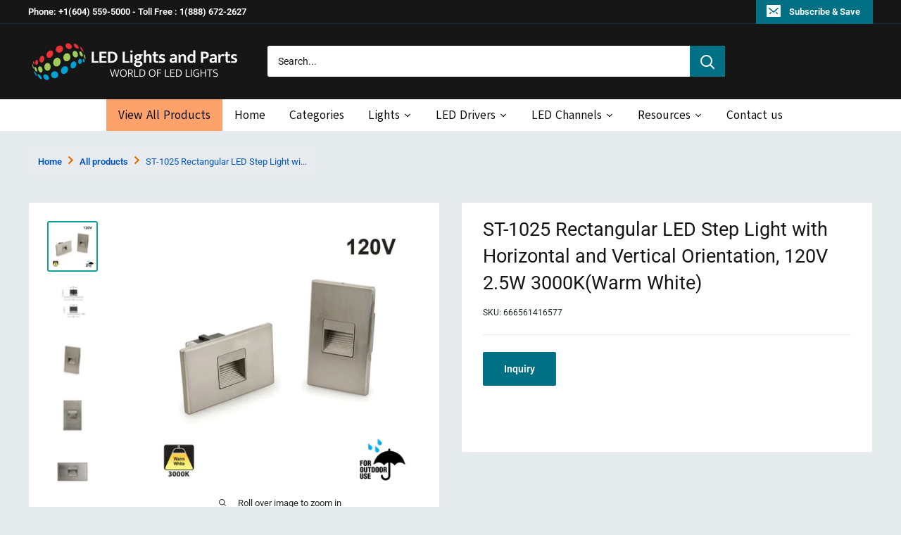

--- FILE ---
content_type: text/html; charset=utf-8
request_url: https://lightsandparts.com/products/120v-rectangular-led-step-light-with-horizontal-and-vertical-orientation-2-5w-brushed-nickel-st-1025
body_size: 44094
content:
<!doctype html>

<html class="no-js" lang="en">
  <head>
      
    <meta name="robots" content="nosnippet">
  
    
    
<script src="//instant.page/5.1.0" type="module" integrity="sha384-by67kQnR+pyfy8yWP4kPO12fHKRLHZPfEsiSXR8u2IKcTdxD805MGUXBzVPnkLHw"></script>





   <meta name="description" content="LED Step Light, Rectangular Orientation Light, Horizontal and Vertical Design, 120V 2.5W Warm White Fixture, Directional LED Stair Lighting, Modern Design Step Light, 3000K Warm White Path Light, Indoor and Outdoor Step Lighting">






  <title>Rectangular LED Step Light with Horizontal and Vertical Orientation</title>




<!-- seo-booster-json-ld-Breadcrumb -->
<script type="application/ld+json">
    {
        "@context": "http://schema.org",
        "@type": "BreadcrumbList",
        "itemListElement": [{
            "@type": "ListItem",
            "position": 1,
            "item": {
                "@type": "Website",
                "@id": "https://lightsandparts.com",
                "name": "ledlightsandparts"
            }
        }]

 }
</script>


<!-- seo-booster-json-ld-store -->

<!-- seo-booster-website -->
<script type="application/ld+json">
{
   "@context": "http://schema.org",
   "@type": "WebSite",
   "url": "https://lightsandparts.com/",
   "potentialAction": {
     "@type": "SearchAction",
     "target": "https://lightsandparts.com/search?q={search_term_string}",
     "query-input": "required name=search_term_string"
   }
}
</script>
<!-- end-seo-booster-website -->

<!-- seo-booster-organization -->
<script type="application/ld+json">
{
	"@context": "http://schema.org",
	"@type": "Organization","name": "Lights and parts","url": "https://lightsandparts.com","logo": "https://sb.secomapp.com/images/artwork/sb_logo_59804.png"

	,"sameAs" : [
	
		"https://lightsandparts.com/",
	
		"https://www.youtube.com/channel/UChwcs8KIeeI7gFh614Phe3g",
	
		"https://www.instagram.com/ledlightsandparts/",
	
		"https://twitter.com/pixelprintltd",
	
		"https://www.facebook.com/LedLightsAndParts"
	
	]}
</script>
<!-- end-seo-booster-organization -->


<!-- End - seo-booster-json-ld-store -->


	
    <meta charset="utf-8">
    <meta name="viewport" content="width=device-width, initial-scale=1.0, height=device-height, minimum-scale=1.0, maximum-scale=1.0">
    <meta name="theme-color" content="#0da19a">
    <link rel="stylesheet" href="https://cdn.jsdelivr.net/npm/bootstrap@4.6.1/dist/css/bootstrap.min.css">
    <script src="https://cdn.jsdelivr.net/npm/jquery@3.6.0/dist/jquery.slim.min.js"></script>
    <script src="https://cdn.jsdelivr.net/npm/popper.js@1.16.1/dist/umd/popper.min.js"></script>
    <script src="https://cdn.jsdelivr.net/npm/bootstrap@4.6.1/dist/js/bootstrap.bundle.min.js"></script><meta name="description" content="LED Step Light, Rectangular Orientation Light, Horizontal and Vertical Design, 120V 2.5W Warm White Fixture, Directional LED Stair Lighting, Modern Design Step Light, 3000K Warm White Path Light, Indoor and Outdoor Step Lighting"><link rel="canonical" href="https://lightsandparts.com/products/120v-rectangular-led-step-light-with-horizontal-and-vertical-orientation-2-5w-brushed-nickel-st-1025"><link rel="shortcut icon" href="//lightsandparts.com/cdn/shop/files/logo-led-new-1-1_-_Copy_96x96.png?v=1642052274" type="image/png"><link rel="preload" as="style" href="//lightsandparts.com/cdn/shop/t/63/assets/theme.css?v=8187296195921713551754600390">
    <link rel="preload" as="script" href="//lightsandparts.com/cdn/shop/t/63/assets/theme.js?v=138261299581905967381736979060">
    <link rel="preconnect" href="https://cdn.shopify.com">
    <link rel="preconnect" href="https://fonts.shopifycdn.com">
    <link rel="dns-prefetch" href="https://productreviews.shopifycdn.com">
    <link rel="dns-prefetch" href="https://ajax.googleapis.com">
    <link rel="dns-prefetch" href="https://maps.googleapis.com">
    <link rel="dns-prefetch" href="https://maps.gstatic.com">

    <meta property="og:type" content="product">
  <meta property="og:title" content="ST-1025 Rectangular LED Step Light with Horizontal and Vertical Orientation, 120V 2.5W 3000K(Warm White)"><meta property="og:image" content="http://lightsandparts.com/cdn/shop/files/666561416577ST-1025-Rectangular-LED-Step-Light-Pathway-Light-with-Horizontal-and-Vertical-Orientation-120V-25W-3000KWarm-White.jpg?v=1748385769">
    <meta property="og:image:secure_url" content="https://lightsandparts.com/cdn/shop/files/666561416577ST-1025-Rectangular-LED-Step-Light-Pathway-Light-with-Horizontal-and-Vertical-Orientation-120V-25W-3000KWarm-White.jpg?v=1748385769">
    <meta property="og:image:width" content="1000">
    <meta property="og:image:height" content="1000"><meta property="product:price:amount" content="46.00">
  <meta property="product:price:currency" content="CAD"><meta property="og:description" content="LED Step Light, Rectangular Orientation Light, Horizontal and Vertical Design, 120V 2.5W Warm White Fixture, Directional LED Stair Lighting, Modern Design Step Light, 3000K Warm White Path Light, Indoor and Outdoor Step Lighting"><meta property="og:url" content="https://lightsandparts.com/products/120v-rectangular-led-step-light-with-horizontal-and-vertical-orientation-2-5w-brushed-nickel-st-1025">
<meta property="og:site_name" content="ledlightsandparts"><meta name="twitter:card" content="summary"><meta name="twitter:title" content="ST-1025 Rectangular LED Step Light with Horizontal and Vertical Orientation, 120V 2.5W 3000K(Warm White)">
  <meta name="twitter:description" content="       Model ST-1025 Voltage 120V AC Wattage 2.5W Color 3000K (Warm White) Cover Color Brushed Nickel  Rendering Index CRI&amp;gt;80 Brightness 25Lm Dimmable No IP Rating IP65 (Outdoor rated) Dimensions  115 x 70 x 43mm(4.5 x 2.75 x 1.7in) Dimensions (Outlet Box) 52 x 102 x 54mm (2 x 4 x 2.12in) Certification Feature:  The product can easily be installed in a standard single gang box or outlet box, following a 120V connection. This step light comes in a White, Black, and Brushed Nickel surface finish. The trim can be rotated 90 degrees to change the orientation based on the desired project whether horizontal installation or vertical. The lights can be directly connected to the line without the need for any transformer having a voltage of 120 V AC. This product is suitable for wet locations with IP 65">
  <meta name="twitter:image" content="https://lightsandparts.com/cdn/shop/files/666561416577ST-1025-Rectangular-LED-Step-Light-Pathway-Light-with-Horizontal-and-Vertical-Orientation-120V-25W-3000KWarm-White_600x600_crop_center.jpg?v=1748385769">
    <link rel="preload" href="//lightsandparts.com/cdn/fonts/roboto/roboto_n4.2019d890f07b1852f56ce63ba45b2db45d852cba.woff2" as="font" type="font/woff2" crossorigin><link rel="preload" href="//lightsandparts.com/cdn/fonts/roboto/roboto_n4.2019d890f07b1852f56ce63ba45b2db45d852cba.woff2" as="font" type="font/woff2" crossorigin><style>
  @font-face {
  font-family: Roboto;
  font-weight: 400;
  font-style: normal;
  font-display: swap;
  src: url("//lightsandparts.com/cdn/fonts/roboto/roboto_n4.2019d890f07b1852f56ce63ba45b2db45d852cba.woff2") format("woff2"),
       url("//lightsandparts.com/cdn/fonts/roboto/roboto_n4.238690e0007583582327135619c5f7971652fa9d.woff") format("woff");
}

  @font-face {
  font-family: Roboto;
  font-weight: 400;
  font-style: normal;
  font-display: swap;
  src: url("//lightsandparts.com/cdn/fonts/roboto/roboto_n4.2019d890f07b1852f56ce63ba45b2db45d852cba.woff2") format("woff2"),
       url("//lightsandparts.com/cdn/fonts/roboto/roboto_n4.238690e0007583582327135619c5f7971652fa9d.woff") format("woff");
}

@font-face {
  font-family: Roboto;
  font-weight: 600;
  font-style: normal;
  font-display: swap;
  src: url("//lightsandparts.com/cdn/fonts/roboto/roboto_n6.3d305d5382545b48404c304160aadee38c90ef9d.woff2") format("woff2"),
       url("//lightsandparts.com/cdn/fonts/roboto/roboto_n6.bb37be020157f87e181e5489d5e9137ad60c47a2.woff") format("woff");
}

@font-face {
  font-family: Roboto;
  font-weight: 400;
  font-style: italic;
  font-display: swap;
  src: url("//lightsandparts.com/cdn/fonts/roboto/roboto_i4.57ce898ccda22ee84f49e6b57ae302250655e2d4.woff2") format("woff2"),
       url("//lightsandparts.com/cdn/fonts/roboto/roboto_i4.b21f3bd061cbcb83b824ae8c7671a82587b264bf.woff") format("woff");
}


  @font-face {
  font-family: Roboto;
  font-weight: 700;
  font-style: normal;
  font-display: swap;
  src: url("//lightsandparts.com/cdn/fonts/roboto/roboto_n7.f38007a10afbbde8976c4056bfe890710d51dec2.woff2") format("woff2"),
       url("//lightsandparts.com/cdn/fonts/roboto/roboto_n7.94bfdd3e80c7be00e128703d245c207769d763f9.woff") format("woff");
}

  @font-face {
  font-family: Roboto;
  font-weight: 400;
  font-style: italic;
  font-display: swap;
  src: url("//lightsandparts.com/cdn/fonts/roboto/roboto_i4.57ce898ccda22ee84f49e6b57ae302250655e2d4.woff2") format("woff2"),
       url("//lightsandparts.com/cdn/fonts/roboto/roboto_i4.b21f3bd061cbcb83b824ae8c7671a82587b264bf.woff") format("woff");
}

  @font-face {
  font-family: Roboto;
  font-weight: 700;
  font-style: italic;
  font-display: swap;
  src: url("//lightsandparts.com/cdn/fonts/roboto/roboto_i7.7ccaf9410746f2c53340607c42c43f90a9005937.woff2") format("woff2"),
       url("//lightsandparts.com/cdn/fonts/roboto/roboto_i7.49ec21cdd7148292bffea74c62c0df6e93551516.woff") format("woff");
}


  :root {
    --default-text-font-size : 15px;
    --base-text-font-size    : 14px;
    --heading-font-family    : Roboto, sans-serif;
    --heading-font-weight    : 400;
    --heading-font-style     : normal;
    --text-font-family       : Roboto, sans-serif;
    --text-font-weight       : 400;
    --text-font-style        : normal;
    --text-font-bolder-weight: 600;
    --text-link-decoration   : underline;

    --text-color               : #161616;
    --text-color-rgb           : 22, 22, 22;
    --heading-color            : #161616;
    --border-color             : #eaeaea;
    --border-color-rgb         : 234, 234, 234;
    --form-border-color        : #dddddd;
    --accent-color             : #0da19a;
    --accent-color-rgb         : 13, 161, 154;
    --link-color               : #007185;
    --link-color-hover         : #003039;
    --background               : #e5ebed;
    --secondary-background     : #ffffff;
    --secondary-background-rgb : 255, 255, 255;
    --accent-background        : rgba(13, 161, 154, 0.08);

    --input-background: #ffffff;

    --error-color       : #ff2e00;
    --error-background  : rgba(255, 46, 0, 0.07);
    --success-color     : #00aa00;
    --success-background: rgba(0, 170, 0, 0.11);

    --primary-button-background      : #007185;
    --primary-button-background-rgb  : 0, 113, 133;
    --primary-button-text-color      : #ffffff;
    --secondary-button-background    : #007185;
    --secondary-button-background-rgb: 0, 113, 133;
    --secondary-button-text-color    : #ffffff;

    --header-background      : #161616;
    --header-text-color      : #ffffff;
    --header-light-text-color: #007185;
    --header-border-color    : rgba(0, 113, 133, 0.3);
    --header-accent-color    : #007185;

    --footer-background-color:    #161616;
    --footer-heading-text-color:  #ffffff;
    --footer-body-text-color:     #007185;
    --footer-body-text-color-rgb: 0, 113, 133;
    --footer-accent-color:        #007185;
    --footer-accent-color-rgb:    0, 113, 133;
    --footer-border:              none;
    
    --flickity-arrow-color: #b7b7b7;--product-on-sale-accent           : #ee0000;
    --product-on-sale-accent-rgb       : 238, 0, 0;
    --product-on-sale-color            : #ffffff;
    --product-in-stock-color           : #008a00;
    --product-low-stock-color          : #ee0000;
    --product-sold-out-color           : #8a9297;
    --product-custom-label-1-background: #008a00;
    --product-custom-label-1-color     : #ffffff;
    --product-custom-label-2-background: #00a500;
    --product-custom-label-2-color     : #ffffff;
    --product-review-star-color        : #ffbd00;

    --mobile-container-gutter : 20px;
    --desktop-container-gutter: 40px;

    /* Shopify related variables */
    --payment-terms-background-color: #e5ebed;
  }
</style>

<script>
  // IE11 does not have support for CSS variables, so we have to polyfill them
  if (!(((window || {}).CSS || {}).supports && window.CSS.supports('(--a: 0)'))) {
    const script = document.createElement('script');
    script.type = 'text/javascript';
    script.src = 'https://cdn.jsdelivr.net/npm/css-vars-ponyfill@2';
    script.onload = function() {
      cssVars({});
    };

    document.getElementsByTagName('head')[0].appendChild(script);
  }
</script>


    <script>window.performance && window.performance.mark && window.performance.mark('shopify.content_for_header.start');</script><meta id="shopify-digital-wallet" name="shopify-digital-wallet" content="/62178164960/digital_wallets/dialog">
<meta name="shopify-checkout-api-token" content="877c7fcb0fc5536a59a777ab4735e0fd">
<meta id="in-context-paypal-metadata" data-shop-id="62178164960" data-venmo-supported="false" data-environment="production" data-locale="en_US" data-paypal-v4="true" data-currency="CAD">
<link rel="alternate" type="application/json+oembed" href="https://lightsandparts.com/products/120v-rectangular-led-step-light-with-horizontal-and-vertical-orientation-2-5w-brushed-nickel-st-1025.oembed">
<script async="async" src="/checkouts/internal/preloads.js?locale=en-CA"></script>
<link rel="preconnect" href="https://shop.app" crossorigin="anonymous">
<script async="async" src="https://shop.app/checkouts/internal/preloads.js?locale=en-CA&shop_id=62178164960" crossorigin="anonymous"></script>
<script id="apple-pay-shop-capabilities" type="application/json">{"shopId":62178164960,"countryCode":"CA","currencyCode":"CAD","merchantCapabilities":["supports3DS"],"merchantId":"gid:\/\/shopify\/Shop\/62178164960","merchantName":"ledlightsandparts","requiredBillingContactFields":["postalAddress","email"],"requiredShippingContactFields":["postalAddress","email"],"shippingType":"shipping","supportedNetworks":["visa","masterCard","amex","discover","interac","jcb"],"total":{"type":"pending","label":"ledlightsandparts","amount":"1.00"},"shopifyPaymentsEnabled":true,"supportsSubscriptions":true}</script>
<script id="shopify-features" type="application/json">{"accessToken":"877c7fcb0fc5536a59a777ab4735e0fd","betas":["rich-media-storefront-analytics"],"domain":"lightsandparts.com","predictiveSearch":true,"shopId":62178164960,"locale":"en"}</script>
<script>var Shopify = Shopify || {};
Shopify.shop = "ledlightsandparts.myshopify.com";
Shopify.locale = "en";
Shopify.currency = {"active":"CAD","rate":"1.0"};
Shopify.country = "CA";
Shopify.theme = {"name":"Inquire form and mega menu, Narrow Banner","id":148247281888,"schema_name":"Warehouse","schema_version":"2.6.1","theme_store_id":871,"role":"main"};
Shopify.theme.handle = "null";
Shopify.theme.style = {"id":null,"handle":null};
Shopify.cdnHost = "lightsandparts.com/cdn";
Shopify.routes = Shopify.routes || {};
Shopify.routes.root = "/";</script>
<script type="module">!function(o){(o.Shopify=o.Shopify||{}).modules=!0}(window);</script>
<script>!function(o){function n(){var o=[];function n(){o.push(Array.prototype.slice.apply(arguments))}return n.q=o,n}var t=o.Shopify=o.Shopify||{};t.loadFeatures=n(),t.autoloadFeatures=n()}(window);</script>
<script>
  window.ShopifyPay = window.ShopifyPay || {};
  window.ShopifyPay.apiHost = "shop.app\/pay";
  window.ShopifyPay.redirectState = null;
</script>
<script id="shop-js-analytics" type="application/json">{"pageType":"product"}</script>
<script defer="defer" async type="module" src="//lightsandparts.com/cdn/shopifycloud/shop-js/modules/v2/client.init-shop-cart-sync_Bc8-qrdt.en.esm.js"></script>
<script defer="defer" async type="module" src="//lightsandparts.com/cdn/shopifycloud/shop-js/modules/v2/chunk.common_CmNk3qlo.esm.js"></script>
<script type="module">
  await import("//lightsandparts.com/cdn/shopifycloud/shop-js/modules/v2/client.init-shop-cart-sync_Bc8-qrdt.en.esm.js");
await import("//lightsandparts.com/cdn/shopifycloud/shop-js/modules/v2/chunk.common_CmNk3qlo.esm.js");

  window.Shopify.SignInWithShop?.initShopCartSync?.({"fedCMEnabled":true,"windoidEnabled":true});

</script>
<script>
  window.Shopify = window.Shopify || {};
  if (!window.Shopify.featureAssets) window.Shopify.featureAssets = {};
  window.Shopify.featureAssets['shop-js'] = {"shop-cart-sync":["modules/v2/client.shop-cart-sync_DOpY4EW0.en.esm.js","modules/v2/chunk.common_CmNk3qlo.esm.js"],"shop-button":["modules/v2/client.shop-button_CI-s0xGZ.en.esm.js","modules/v2/chunk.common_CmNk3qlo.esm.js"],"init-fed-cm":["modules/v2/client.init-fed-cm_D2vsy40D.en.esm.js","modules/v2/chunk.common_CmNk3qlo.esm.js"],"init-windoid":["modules/v2/client.init-windoid_CXNAd0Cm.en.esm.js","modules/v2/chunk.common_CmNk3qlo.esm.js"],"shop-toast-manager":["modules/v2/client.shop-toast-manager_Cx0C6may.en.esm.js","modules/v2/chunk.common_CmNk3qlo.esm.js"],"shop-cash-offers":["modules/v2/client.shop-cash-offers_CL9Nay2h.en.esm.js","modules/v2/chunk.common_CmNk3qlo.esm.js","modules/v2/chunk.modal_CvhjeixQ.esm.js"],"avatar":["modules/v2/client.avatar_BTnouDA3.en.esm.js"],"init-shop-email-lookup-coordinator":["modules/v2/client.init-shop-email-lookup-coordinator_B9mmbKi4.en.esm.js","modules/v2/chunk.common_CmNk3qlo.esm.js"],"init-shop-cart-sync":["modules/v2/client.init-shop-cart-sync_Bc8-qrdt.en.esm.js","modules/v2/chunk.common_CmNk3qlo.esm.js"],"pay-button":["modules/v2/client.pay-button_Bhm3077V.en.esm.js","modules/v2/chunk.common_CmNk3qlo.esm.js"],"init-customer-accounts-sign-up":["modules/v2/client.init-customer-accounts-sign-up_C7zhr03q.en.esm.js","modules/v2/client.shop-login-button_BbMx65lK.en.esm.js","modules/v2/chunk.common_CmNk3qlo.esm.js","modules/v2/chunk.modal_CvhjeixQ.esm.js"],"init-shop-for-new-customer-accounts":["modules/v2/client.init-shop-for-new-customer-accounts_rLbLSDTe.en.esm.js","modules/v2/client.shop-login-button_BbMx65lK.en.esm.js","modules/v2/chunk.common_CmNk3qlo.esm.js","modules/v2/chunk.modal_CvhjeixQ.esm.js"],"checkout-modal":["modules/v2/client.checkout-modal_Fp9GouFF.en.esm.js","modules/v2/chunk.common_CmNk3qlo.esm.js","modules/v2/chunk.modal_CvhjeixQ.esm.js"],"init-customer-accounts":["modules/v2/client.init-customer-accounts_DkVf8Jdu.en.esm.js","modules/v2/client.shop-login-button_BbMx65lK.en.esm.js","modules/v2/chunk.common_CmNk3qlo.esm.js","modules/v2/chunk.modal_CvhjeixQ.esm.js"],"shop-login-button":["modules/v2/client.shop-login-button_BbMx65lK.en.esm.js","modules/v2/chunk.common_CmNk3qlo.esm.js","modules/v2/chunk.modal_CvhjeixQ.esm.js"],"shop-login":["modules/v2/client.shop-login_B9KWmZaW.en.esm.js","modules/v2/chunk.common_CmNk3qlo.esm.js","modules/v2/chunk.modal_CvhjeixQ.esm.js"],"shop-follow-button":["modules/v2/client.shop-follow-button_B-omSWeu.en.esm.js","modules/v2/chunk.common_CmNk3qlo.esm.js","modules/v2/chunk.modal_CvhjeixQ.esm.js"],"lead-capture":["modules/v2/client.lead-capture_DZQFWrYz.en.esm.js","modules/v2/chunk.common_CmNk3qlo.esm.js","modules/v2/chunk.modal_CvhjeixQ.esm.js"],"payment-terms":["modules/v2/client.payment-terms_Bl_bs7GP.en.esm.js","modules/v2/chunk.common_CmNk3qlo.esm.js","modules/v2/chunk.modal_CvhjeixQ.esm.js"]};
</script>
<script>(function() {
  var isLoaded = false;
  function asyncLoad() {
    if (isLoaded) return;
    isLoaded = true;
    var urls = ["https:\/\/cloudsearch-1f874.kxcdn.com\/shopify.js?srp=\/a\/search\u0026filtersEnabled=1\u0026shop=ledlightsandparts.myshopify.com"];
    for (var i = 0; i < urls.length; i++) {
      var s = document.createElement('script');
      s.type = 'text/javascript';
      s.async = true;
      s.src = urls[i];
      var x = document.getElementsByTagName('script')[0];
      x.parentNode.insertBefore(s, x);
    }
  };
  if(window.attachEvent) {
    window.attachEvent('onload', asyncLoad);
  } else {
    window.addEventListener('load', asyncLoad, false);
  }
})();</script>
<script id="__st">var __st={"a":62178164960,"offset":-25200,"reqid":"42937591-95e6-41a7-885d-449810d09a10-1761990326","pageurl":"lightsandparts.com\/products\/120v-rectangular-led-step-light-with-horizontal-and-vertical-orientation-2-5w-brushed-nickel-st-1025","u":"e7d98736dd99","p":"product","rtyp":"product","rid":7522900082912};</script>
<script>window.ShopifyPaypalV4VisibilityTracking = true;</script>
<script id="captcha-bootstrap">!function(){'use strict';const t='contact',e='account',n='new_comment',o=[[t,t],['blogs',n],['comments',n],[t,'customer']],c=[[e,'customer_login'],[e,'guest_login'],[e,'recover_customer_password'],[e,'create_customer']],r=t=>t.map((([t,e])=>`form[action*='/${t}']:not([data-nocaptcha='true']) input[name='form_type'][value='${e}']`)).join(','),a=t=>()=>t?[...document.querySelectorAll(t)].map((t=>t.form)):[];function s(){const t=[...o],e=r(t);return a(e)}const i='password',u='form_key',d=['recaptcha-v3-token','g-recaptcha-response','h-captcha-response',i],f=()=>{try{return window.sessionStorage}catch{return}},m='__shopify_v',_=t=>t.elements[u];function p(t,e,n=!1){try{const o=window.sessionStorage,c=JSON.parse(o.getItem(e)),{data:r}=function(t){const{data:e,action:n}=t;return t[m]||n?{data:e,action:n}:{data:t,action:n}}(c);for(const[e,n]of Object.entries(r))t.elements[e]&&(t.elements[e].value=n);n&&o.removeItem(e)}catch(o){console.error('form repopulation failed',{error:o})}}const l='form_type',E='cptcha';function T(t){t.dataset[E]=!0}const w=window,h=w.document,L='Shopify',v='ce_forms',y='captcha';let A=!1;((t,e)=>{const n=(g='f06e6c50-85a8-45c8-87d0-21a2b65856fe',I='https://cdn.shopify.com/shopifycloud/storefront-forms-hcaptcha/ce_storefront_forms_captcha_hcaptcha.v1.5.2.iife.js',D={infoText:'Protected by hCaptcha',privacyText:'Privacy',termsText:'Terms'},(t,e,n)=>{const o=w[L][v],c=o.bindForm;if(c)return c(t,g,e,D).then(n);var r;o.q.push([[t,g,e,D],n]),r=I,A||(h.body.append(Object.assign(h.createElement('script'),{id:'captcha-provider',async:!0,src:r})),A=!0)});var g,I,D;w[L]=w[L]||{},w[L][v]=w[L][v]||{},w[L][v].q=[],w[L][y]=w[L][y]||{},w[L][y].protect=function(t,e){n(t,void 0,e),T(t)},Object.freeze(w[L][y]),function(t,e,n,w,h,L){const[v,y,A,g]=function(t,e,n){const i=e?o:[],u=t?c:[],d=[...i,...u],f=r(d),m=r(i),_=r(d.filter((([t,e])=>n.includes(e))));return[a(f),a(m),a(_),s()]}(w,h,L),I=t=>{const e=t.target;return e instanceof HTMLFormElement?e:e&&e.form},D=t=>v().includes(t);t.addEventListener('submit',(t=>{const e=I(t);if(!e)return;const n=D(e)&&!e.dataset.hcaptchaBound&&!e.dataset.recaptchaBound,o=_(e),c=g().includes(e)&&(!o||!o.value);(n||c)&&t.preventDefault(),c&&!n&&(function(t){try{if(!f())return;!function(t){const e=f();if(!e)return;const n=_(t);if(!n)return;const o=n.value;o&&e.removeItem(o)}(t);const e=Array.from(Array(32),(()=>Math.random().toString(36)[2])).join('');!function(t,e){_(t)||t.append(Object.assign(document.createElement('input'),{type:'hidden',name:u})),t.elements[u].value=e}(t,e),function(t,e){const n=f();if(!n)return;const o=[...t.querySelectorAll(`input[type='${i}']`)].map((({name:t})=>t)),c=[...d,...o],r={};for(const[a,s]of new FormData(t).entries())c.includes(a)||(r[a]=s);n.setItem(e,JSON.stringify({[m]:1,action:t.action,data:r}))}(t,e)}catch(e){console.error('failed to persist form',e)}}(e),e.submit())}));const S=(t,e)=>{t&&!t.dataset[E]&&(n(t,e.some((e=>e===t))),T(t))};for(const o of['focusin','change'])t.addEventListener(o,(t=>{const e=I(t);D(e)&&S(e,y())}));const B=e.get('form_key'),M=e.get(l),P=B&&M;t.addEventListener('DOMContentLoaded',(()=>{const t=y();if(P)for(const e of t)e.elements[l].value===M&&p(e,B);[...new Set([...A(),...v().filter((t=>'true'===t.dataset.shopifyCaptcha))])].forEach((e=>S(e,t)))}))}(h,new URLSearchParams(w.location.search),n,t,e,['guest_login'])})(!0,!0)}();</script>
<script integrity="sha256-52AcMU7V7pcBOXWImdc/TAGTFKeNjmkeM1Pvks/DTgc=" data-source-attribution="shopify.loadfeatures" defer="defer" src="//lightsandparts.com/cdn/shopifycloud/storefront/assets/storefront/load_feature-81c60534.js" crossorigin="anonymous"></script>
<script crossorigin="anonymous" defer="defer" src="//lightsandparts.com/cdn/shopifycloud/storefront/assets/shopify_pay/storefront-65b4c6d7.js?v=20250812"></script>
<script data-source-attribution="shopify.dynamic_checkout.dynamic.init">var Shopify=Shopify||{};Shopify.PaymentButton=Shopify.PaymentButton||{isStorefrontPortableWallets:!0,init:function(){window.Shopify.PaymentButton.init=function(){};var t=document.createElement("script");t.src="https://lightsandparts.com/cdn/shopifycloud/portable-wallets/latest/portable-wallets.en.js",t.type="module",document.head.appendChild(t)}};
</script>
<script data-source-attribution="shopify.dynamic_checkout.buyer_consent">
  function portableWalletsHideBuyerConsent(e){var t=document.getElementById("shopify-buyer-consent"),n=document.getElementById("shopify-subscription-policy-button");t&&n&&(t.classList.add("hidden"),t.setAttribute("aria-hidden","true"),n.removeEventListener("click",e))}function portableWalletsShowBuyerConsent(e){var t=document.getElementById("shopify-buyer-consent"),n=document.getElementById("shopify-subscription-policy-button");t&&n&&(t.classList.remove("hidden"),t.removeAttribute("aria-hidden"),n.addEventListener("click",e))}window.Shopify?.PaymentButton&&(window.Shopify.PaymentButton.hideBuyerConsent=portableWalletsHideBuyerConsent,window.Shopify.PaymentButton.showBuyerConsent=portableWalletsShowBuyerConsent);
</script>
<script data-source-attribution="shopify.dynamic_checkout.cart.bootstrap">document.addEventListener("DOMContentLoaded",(function(){function t(){return document.querySelector("shopify-accelerated-checkout-cart, shopify-accelerated-checkout")}if(t())Shopify.PaymentButton.init();else{new MutationObserver((function(e,n){t()&&(Shopify.PaymentButton.init(),n.disconnect())})).observe(document.body,{childList:!0,subtree:!0})}}));
</script>
<link id="shopify-accelerated-checkout-styles" rel="stylesheet" media="screen" href="https://lightsandparts.com/cdn/shopifycloud/portable-wallets/latest/accelerated-checkout-backwards-compat.css" crossorigin="anonymous">
<style id="shopify-accelerated-checkout-cart">
        #shopify-buyer-consent {
  margin-top: 1em;
  display: inline-block;
  width: 100%;
}

#shopify-buyer-consent.hidden {
  display: none;
}

#shopify-subscription-policy-button {
  background: none;
  border: none;
  padding: 0;
  text-decoration: underline;
  font-size: inherit;
  cursor: pointer;
}

#shopify-subscription-policy-button::before {
  box-shadow: none;
}

      </style>

<script>window.performance && window.performance.mark && window.performance.mark('shopify.content_for_header.end');</script>

    <link rel="stylesheet" href="//lightsandparts.com/cdn/shop/t/63/assets/theme.css?v=8187296195921713551754600390">

    
  <script type="application/ld+json">
  {
    "@context": "http://schema.org",
    "@type": "Product",
    "offers": [{
          "@type": "Offer",
          "name": "Default Title",
          "availability":"https://schema.org/InStock",
          "price": 46.0,
          "priceCurrency": "CAD",
          "priceValidUntil": "2025-11-11","sku": "666561416577","url": "/products/120v-rectangular-led-step-light-with-horizontal-and-vertical-orientation-2-5w-brushed-nickel-st-1025?variant=42307688759520"
        }
],
    "brand": {
      "name": "LED Lights and Parts"
    },
    "name": "ST-1025 Rectangular LED Step Light with Horizontal and Vertical Orientation, 120V 2.5W 3000K(Warm White)",
    "description": "      \n\n\n\nModel\nST-1025\n\n\nVoltage\n120V AC\n\n\nWattage\n2.5W\n\n\nColor\n3000K (Warm White)\n\n\nCover Color\nBrushed Nickel \n\n\nRendering Index\nCRI\u0026gt;80\n\n\nBrightness\n25Lm\n\n\n\nDimmable\nNo\n\n\nIP Rating\nIP65 (Outdoor rated)\n\n\nDimensions \n115 x 70 x 43mm(4.5 x 2.75 x 1.7in)\n\n\nDimensions (Outlet Box)\n52 x 102 x 54mm (2 x 4 x 2.12in)\n\n\nCertification\n\n\n\n\n\nFeature: \n\nThe product can easily be installed in a standard single gang box or outlet box, following a 120V connection.\nThis step light comes in a White, Black, and Brushed Nickel surface finish.\nThe trim can be rotated 90 degrees to change the orientation based on the desired project whether horizontal installation or vertical.\nThe lights can be directly connected to the line without the need for any transformer having a voltage of 120 V AC.\nThis product is suitable for wet locations with IP 65 code.\nContact us for assistance with any of our quality products if required.\nShipment available, depending upon the location\n",
    "category": "",
    "url": "/products/120v-rectangular-led-step-light-with-horizontal-and-vertical-orientation-2-5w-brushed-nickel-st-1025",
    "sku": "666561416577",
    "image": {
      "@type": "ImageObject",
      "url": "https://lightsandparts.com/cdn/shop/files/666561416577ST-1025-Rectangular-LED-Step-Light-Pathway-Light-with-Horizontal-and-Vertical-Orientation-120V-25W-3000KWarm-White_1024x.jpg?v=1748385769",
      "image": "https://lightsandparts.com/cdn/shop/files/666561416577ST-1025-Rectangular-LED-Step-Light-Pathway-Light-with-Horizontal-and-Vertical-Orientation-120V-25W-3000KWarm-White_1024x.jpg?v=1748385769",
      "name": "ST-1025 Rectangular LED Step Light with Horizontal and Vertical Orientation, 120V 2.5W 3000K(Warm White)",
      "width": "1024",
      "height": "1024"
    }
  }
  </script>



  <script type="application/ld+json">
  {
    "@context": "http://schema.org",
    "@type": "BreadcrumbList",
  "itemListElement": [{
      "@type": "ListItem",
      "position": 1,
      "name": "Home",
      "item": "https://lightsandparts.com"
    },{
          "@type": "ListItem",
          "position": 2,
          "name": "ST-1025 Rectangular LED Step Light with Horizontal and Vertical Orientation, 120V 2.5W 3000K(Warm White)",
          "item": "https://lightsandparts.com/products/120v-rectangular-led-step-light-with-horizontal-and-vertical-orientation-2-5w-brushed-nickel-st-1025"
        }]
  }
  </script>

    

    <script>
      // This allows to expose several variables to the global scope, to be used in scripts
      window.theme = {
        pageType: "product",
        cartCount: 0,
        moneyFormat: "${{amount}}",
        moneyWithCurrencyFormat: "${{amount}} CAD",
        currencyCodeEnabled: false,
        showDiscount: true,
        discountMode: "saving",
        searchMode: "product,article",
        searchUnavailableProducts: "last",
        cartType: "drawer"
      };

      window.routes = {
        rootUrl: "\/",
        rootUrlWithoutSlash: '',
        cartUrl: "\/cart",
        cartAddUrl: "\/cart\/add",
        cartChangeUrl: "\/cart\/change",
        searchUrl: "\/search",
        productRecommendationsUrl: "\/recommendations\/products"
      };

      window.languages = {
      
        collectionOnSaleLabel: "Save {{savings}}",
        productFormUnavailable: "Unavailable",
        productFormAddToCart: "Add to cart",
        productFormSoldOut: "Sold out",
        productAdded: "Product has been added to your cart",
        productAddedShort: "Added!",
        shippingEstimatorNoResults: "No shipping could be found for your address.",
        shippingEstimatorOneResult: "There is one shipping rate for your address:",
        shippingEstimatorMultipleResults: "There are {{count}} shipping rates for your address:",
        shippingEstimatorErrors: "There are some errors:"
      };

      window.lazySizesConfig = {
        loadHidden: false,
        hFac: 0.8,
        expFactor: 3,
        customMedia: {
          '--phone': '(max-width: 640px)',
          '--tablet': '(min-width: 641px) and (max-width: 1023px)',
          '--lap': '(min-width: 1024px)'
        }
      };

      document.documentElement.className = document.documentElement.className.replace('no-js', 'js');
    </script><script src="//lightsandparts.com/cdn/shop/t/63/assets/theme.js?v=138261299581905967381736979060" defer></script>
    <script src="//lightsandparts.com/cdn/shop/t/63/assets/custom.js?v=14429481592753656701736979060" defer></script><script>
        (function () {
          window.onpageshow = function() {
            // We force re-freshing the cart content onpageshow, as most browsers will serve a cache copy when hitting the
            // back button, which cause staled data
            document.documentElement.dispatchEvent(new CustomEvent('cart:refresh', {
              bubbles: true,
              detail: {scrollToTop: false}
            }));
          };
        })();
      </script><meta name="google-site-verification" content="Hj6qaG6WIsEQ2yjchN7M_YjTu8DBsOA_v3s_TUsIGIY" />
    <!-- Global site tag (gtag.js) - Google Analytics -->
<script async src="https://www.googletagmanager.com/gtag/js?id=G-0ZSL4Y18LF"></script>
<script>
  window.dataLayer = window.dataLayer || [];
  function gtag(){dataLayer.push(arguments);}
  gtag('js', new Date());

  gtag('config', 'G-0ZSL4Y18LF');
</script>

  <script type="text/javascript">
  //BOOSTER APPS COMMON JS CODE
  window.BoosterApps = window.BoosterApps || {};
  window.BoosterApps.common = window.BoosterApps.common || {};
  window.BoosterApps.common.shop = {
    permanent_domain: 'ledlightsandparts.myshopify.com',
    currency: "CAD",
    money_format: "${{amount}}",
    id: 62178164960
  };
  

  window.BoosterApps.common.template = 'product';
  window.BoosterApps.common.cart = {};
  window.BoosterApps.common.vapid_public_key = "BJuXCmrtTK335SuczdNVYrGVtP_WXn4jImChm49st7K7z7e8gxSZUKk4DhUpk8j2Xpiw5G4-ylNbMKLlKkUEU98=";
  window.BoosterApps.global_config = {"asset_urls":{"loy":{"init_js":"https:\/\/cdn.shopify.com\/s\/files\/1\/0194\/1736\/6592\/t\/1\/assets\/ba_loy_init.js?v=1661365534","widget_js":"https:\/\/cdn.shopify.com\/s\/files\/1\/0194\/1736\/6592\/t\/1\/assets\/ba_loy_widget.js?v=1661974604","widget_css":"https:\/\/cdn.shopify.com\/s\/files\/1\/0194\/1736\/6592\/t\/1\/assets\/ba_loy_widget.css?v=1630424861","page_init_js":"https:\/\/cdn.shopify.com\/s\/files\/1\/0194\/1736\/6592\/t\/1\/assets\/ba_loy_page_init.js?v=1662131801","page_widget_js":"https:\/\/cdn.shopify.com\/s\/files\/1\/0194\/1736\/6592\/t\/1\/assets\/ba_loy_page_widget.js?v=1662224513","page_widget_css":"https:\/\/cdn.shopify.com\/s\/files\/1\/0194\/1736\/6592\/t\/1\/assets\/ba_loy_page.css?v=1660195037","page_preview_js":"\/assets\/msg\/loy_page_preview.js"},"rev":{"init_js":"https:\/\/cdn.shopify.com\/s\/files\/1\/0194\/1736\/6592\/t\/1\/assets\/ba_rev_init.js?v=1661914377","widget_js":"https:\/\/cdn.shopify.com\/s\/files\/1\/0194\/1736\/6592\/t\/1\/assets\/ba_rev_widget.js?v=1661914380","modal_js":"https:\/\/cdn.shopify.com\/s\/files\/1\/0194\/1736\/6592\/t\/1\/assets\/ba_rev_modal.js?v=1661914383","widget_css":"https:\/\/cdn.shopify.com\/s\/files\/1\/0194\/1736\/6592\/t\/1\/assets\/ba_rev_widget.css?v=1658336090","modal_css":"https:\/\/cdn.shopify.com\/s\/files\/1\/0194\/1736\/6592\/t\/1\/assets\/ba_rev_modal.css?v=1658336088"},"pu":{"init_js":"https:\/\/cdn.shopify.com\/s\/files\/1\/0194\/1736\/6592\/t\/1\/assets\/ba_pu_init.js?v=1635877170"},"bis":{"init_js":"https:\/\/cdn.shopify.com\/s\/files\/1\/0194\/1736\/6592\/t\/1\/assets\/ba_bis_init.js?v=1633795418","modal_js":"https:\/\/cdn.shopify.com\/s\/files\/1\/0194\/1736\/6592\/t\/1\/assets\/ba_bis_modal.js?v=1633795421","modal_css":"https:\/\/cdn.shopify.com\/s\/files\/1\/0194\/1736\/6592\/t\/1\/assets\/ba_bis_modal.css?v=1620346071"},"widgets":{"init_js":"https:\/\/cdn.shopify.com\/s\/files\/1\/0194\/1736\/6592\/t\/1\/assets\/ba_widget_init.js?v=1659846432","modal_js":"https:\/\/cdn.shopify.com\/s\/files\/1\/0194\/1736\/6592\/t\/1\/assets\/ba_widget_modal.js?v=1659846434","modal_css":"https:\/\/cdn.shopify.com\/s\/files\/1\/0194\/1736\/6592\/t\/1\/assets\/ba_widget_modal.css?v=1654723622"},"forms":{"init_js":"https:\/\/cdn.shopify.com\/s\/files\/1\/0194\/1736\/6592\/t\/1\/assets\/ba_forms_init.js?v=1660794038","widget_js":"https:\/\/cdn.shopify.com\/s\/files\/1\/0194\/1736\/6592\/t\/1\/assets\/ba_forms_widget.js?v=1660794042","forms_css":"https:\/\/cdn.shopify.com\/s\/files\/1\/0194\/1736\/6592\/t\/1\/assets\/ba_forms.css?v=1654711758"},"global":{"helper_js":"https:\/\/cdn.shopify.com\/s\/files\/1\/0194\/1736\/6592\/t\/1\/assets\/ba_tracking.js?v=1637601969"}},"proxy_paths":{"pop":"\/apps\/ba-pop","app_metrics":"\/apps\/ba-pop\/app_metrics","push_subscription":"\/apps\/ba-pop\/push"},"aat":["pop"],"pv":false,"sts":false,"bam":false,"base_money_format":"${{amount}}"};




    window.BoosterApps.widgets_config = {"id":36980,"active":true,"frequency_limit_amount":4,"frequency_limit_time_unit":"days","background_image":{"position":"none","widget_background_preview_url":""},"initial_state":{"body":"Aluminum LED Channel, LED Driver, ","title":"Check out our New Arrival Products","cta_text":"Learn More","show_email":"true","action_text":"","footer_text":"","dismiss_text":"","email_placeholder":"","phone_placeholder":"Phone Number"},"success_state":{"body":"Thanks for subscribing. Copy your discount code and apply to your next order.","title":"Discount Unlocked 🎉","cta_text":"Continue shopping","cta_action":"dismiss","redirect_url":"","open_url_new_tab":"false"},"closed_state":{"action":"close_widget","font_size":"20","action_text":"GET 10% OFF","display_offset":"300","display_position":"left"},"error_state":{"submit_error":"Sorry, please try again later","invalid_email":"Please enter valid email address!","error_subscribing":"Error subscribing, try again later","already_registered":"You have already registered","invalid_phone_number":"Please enter valid phone number!"},"trigger":{"action":"on_timer","delay_in_seconds":"0"},"colors":{"link_color":"#4FC3F7","sticky_bar_bg":"#C62828","cta_font_color":"#fff","body_font_color":"#000","sticky_bar_text":"#fff","background_color":"#fff","error_text_color":"#ff2626","title_font_color":"#000","footer_font_color":"#bbb","dismiss_font_color":"#bbb","cta_background_color":"#2196f3","sticky_coupon_bar_bg":"#286ef8","error_text_background":"","sticky_coupon_bar_text":"#fff"},"sticky_coupon_bar":{"enabled":"false","message":"Don't forget to use your code"},"display_style":{"font":"Arial","size":"regular","align":"center"},"dismissable":true,"has_background":false,"opt_in_channels":["email"],"rules":[],"widget_css":".powered_by_rivo{\n  display: none;\n}\n.ba_widget_main_design {\n  background: #fff;\n}\n.ba_widget_content{text-align: center}\n.ba_widget_parent{\n  font-family: Arial;\n}\n.ba_widget_parent.background{\n}\n.ba_widget_left_content{\n}\n.ba_widget_right_content{\n}\n#ba_widget_cta_button:disabled{\n  background: #2196f3cc;\n}\n#ba_widget_cta_button{\n  background: #2196f3;\n  color: #fff;\n}\n#ba_widget_cta_button:after {\n  background: #2196f3e0;\n}\n.ba_initial_state_title, .ba_success_state_title{\n  color: #000;\n}\n.ba_initial_state_body, .ba_success_state_body{\n  color: #000;\n}\n.ba_initial_state_dismiss_text{\n  color: #bbb;\n}\n.ba_initial_state_footer_text, .ba_initial_state_sms_agreement{\n  color: #bbb;\n}\n.ba_widget_error{\n  color: #ff2626;\n  background: ;\n}\n.ba_link_color{\n  color: #4FC3F7;\n}\n","custom_css":"\/* Hide the email field *\/\n\ninput#ba_widget_email_input {\n    display: none !important;\n}\n\n\/* Hide the button *\/\n\nbutton#ba_widget_cta_button {\n    display: none !important;\n}\n\/* Dismiss button *\/\n\n.ba_initial_state_dismiss_text {\n    color: #757575 !important;\n    background: #81c784 !important;\n    width: 100% !important;\n    height: 50px !important;\n    position: relative !important;\n    display: inline-block !important;\n    border: 0.1rem solid #fff0 !important;\n    border-radius: 0.3rem !important;\n    padding-top: 13px !important;\n    text-align: center !important;\n    font-size: 21px !important;\n}\n\n.ba_initial_state_dismiss_text.close_ba_widget:hover {\n    color: #cccccc !important;\n    background: #2E7D32 !important;\n    text-decoration: none !important;\n}","logo":null};


  
    if (window.BoosterApps.common.template == 'product'){
      window.BoosterApps.common.product = {
        id: 7522900082912, price: 4600, handle: "120v-rectangular-led-step-light-with-horizontal-and-vertical-orientation-2-5w-brushed-nickel-st-1025", tags: ["120V","125 Lumens","2.5W","3000K","Brushed Nickel","LED Lights","outdoor step light","Rectangular","Step Light"],
        available: true, title: "ST-1025 Rectangular LED Step Light with Horizontal and Vertical Orientation, 120V 2.5W 3000K(Warm White)", variants: [{"id":42307688759520,"title":"Default Title","option1":"Default Title","option2":null,"option3":null,"sku":"666561416577","requires_shipping":true,"taxable":true,"featured_image":null,"available":true,"name":"ST-1025 Rectangular LED Step Light with Horizontal and Vertical Orientation, 120V 2.5W 3000K(Warm White)","public_title":null,"options":["Default Title"],"price":4600,"weight":0,"compare_at_price":null,"inventory_management":"shopify","barcode":"","requires_selling_plan":false,"selling_plan_allocations":[]}]
      };
      window.BoosterApps.common.product.review_data = null;
    }
  

</script>


<script type="text/javascript">
  !function(e){var t={};function r(n){if(t[n])return t[n].exports;var o=t[n]={i:n,l:!1,exports:{}};return e[n].call(o.exports,o,o.exports,r),o.l=!0,o.exports}r.m=e,r.c=t,r.d=function(e,t,n){r.o(e,t)||Object.defineProperty(e,t,{enumerable:!0,get:n})},r.r=function(e){"undefined"!==typeof Symbol&&Symbol.toStringTag&&Object.defineProperty(e,Symbol.toStringTag,{value:"Module"}),Object.defineProperty(e,"__esModule",{value:!0})},r.t=function(e,t){if(1&t&&(e=r(e)),8&t)return e;if(4&t&&"object"===typeof e&&e&&e.__esModule)return e;var n=Object.create(null);if(r.r(n),Object.defineProperty(n,"default",{enumerable:!0,value:e}),2&t&&"string"!=typeof e)for(var o in e)r.d(n,o,function(t){return e[t]}.bind(null,o));return n},r.n=function(e){var t=e&&e.__esModule?function(){return e.default}:function(){return e};return r.d(t,"a",t),t},r.o=function(e,t){return Object.prototype.hasOwnProperty.call(e,t)},r.p="https://marketing.rivo.io/packs/",r(r.s=87)}({87:function(e,t){}});
//# sourceMappingURL=application-83d51524cf66d2733051.js.map

  //Global snippet for Booster Apps
  //this is updated automatically - do not edit manually.

  function loadScript(src, defer, done) {
    var js = document.createElement('script');
    js.src = src;
    js.defer = defer;
    js.onload = function(){done();};
    js.onerror = function(){
      done(new Error('Failed to load script ' + src));
    };
    document.head.appendChild(js);
  }

  function browserSupportsAllFeatures() {
    return window.Promise && window.fetch && window.Symbol;
  }

  if (browserSupportsAllFeatures()) {
    main();
  } else {
    loadScript('https://polyfill-fastly.net/v3/polyfill.min.js?features=Promise,fetch', true, main);
  }

  function loadAppScripts(){




      loadScript(window.BoosterApps.global_config.asset_urls.widgets.init_js, true, function(){});
  }

  function main(err) {
    //isolate the scope
    loadScript(window.BoosterApps.global_config.asset_urls.global.helper_js, false, loadAppScripts);
  }
</script>



<style id="hide-price-guest-style" type="text/css">
    .hide-price-guest, .hidePrice, .current_price.js-current-price .money, form[action*="/cart/add"] input[type="submit"], form[action*="/cart/add"] button, .shopify-payment-button, .cb_bundles, button.quick-add-btn {
        display:none !important;
    }
    .show-price-guest .hide-price-guest, .show-price-guest .hidePrice, .show-price-guest.product-price  .money, .cart__footer .totals .hide-price-guest, .cart__footer .totals .hidePrice {
        display:inline !important;
    }
    .wp-not-logged-wrapper {
        padding: 8px !important;
        text-align: center !important;
        position: relative;
        z-index: 2;
    }
    .wp-not-logged-wrapper p {
        margin: 0;
        padding: 0;
    }
    .wp-not-logged-wrapper a {
        text-decoration: underline;
        cursor: pointer;
    } .grid--view-items .full-width-link {margin-bottom: 55px;} .price-separator {display: none;}
</style>


<script>
    var customerIsLogged = false;
    var customerIsLoggedBasic = false;
    var webPandaHidePriceSettings = {"subscription": 1, "hide_price_enabled": true, "message": "{LOGIN} | {REGISTRATION} to see price", "message_logged_customers": "The product is not available for your account", "label_login": "Login", "label_registration": "Register", "font_size": 14.0, "style_by_page": false, "font_size_listing_page": 14.0, "font_size_product_page": 14.0, "font_size_search_page": 14.0, "text_color": "#d77e6a", "has_background_color": true, "background_color": "#faf9f7", "has_border": true, "border_width": 2.0, "border_color": "#e2a192", "border_radius": 8.0, "has_custom_login": false, "login_url": null, "has_custom_registration": false, "registration_url": null, "by_product_id": false, "by_product_tags": false, "by_collection": false, "product_tags": "", "language_config": "", "by_customer_tags": false, "customer_tags": "", "depth": 5, "depth_on_search": 5, "parent_depth": 3, "parent_depth_on_search": 2, "custom_price_selector": null, "custom_cart_selector": null, "force_hide_on_cart": false, "force_price_selector": null, "redirect_after_login": true}
    
    window.onload = function() {
                        let removeWpPHidePrice = true;
                        let pageScripts = document.getElementsByTagName("script");
                        for (var i = 0; i < pageScripts.length; i++) {
                            if (pageScripts[i].src.includes('assets/hide_main.js')) {
                                removeWpPHidePrice = false;
                            }
                        }
                        if (removeWpPHidePrice) {
                            let appStyle = document.getElementById("hide-price-guest-style");
                            appStyle.remove();
                        }
                    }
</script>
     <!-- BEGIN app block: shopify://apps/hulk-form-builder/blocks/app-embed/b6b8dd14-356b-4725-a4ed-77232212b3c3 --><!-- BEGIN app snippet: hulkapps-formbuilder-theme-ext --><script type="text/javascript">
  
  if (typeof window.formbuilder_customer != "object") {
        window.formbuilder_customer = {}
  }

  window.hulkFormBuilder = {
    form_data: {},
    shop_data: {"shop_K1qJlQTaSLQ0mFsXlNAb5A":{"shop_uuid":"K1qJlQTaSLQ0mFsXlNAb5A","shop_timezone":"America\/Los_Angeles","shop_id":68300,"shop_is_after_submit_enabled":true,"shop_shopify_plan":"basic","shop_shopify_domain":"ledlightsandparts.myshopify.com","shop_remove_watermark":false,"shop_created_at":"2022-07-14T05:36:30.610-05:00","is_skip_metafield":false,"shop_deleted":false,"shop_disabled":false}},
    settings_data: {"shop_settings":{"shop_customise_msgs":[],"default_customise_msgs":{"is_required":"is required","thank_you":"Thank you! The form was submitted successfully.","processing":"Processing...","valid_data":"Please provide valid data","valid_email":"Provide valid email format","valid_tags":"HTML Tags are not allowed","valid_phone":"Provide valid phone number","valid_captcha":"Please provide valid captcha response","valid_url":"Provide valid URL","only_number_alloud":"Provide valid number in","number_less":"must be less than","number_more":"must be more than","image_must_less":"Image must be less than 20MB","image_number":"Images allowed","image_extension":"Invalid extension! Please provide image file","error_image_upload":"Error in image upload. Please try again.","error_file_upload":"Error in file upload. Please try again.","your_response":"Your response","error_form_submit":"Error occur.Please try again after sometime.","email_submitted":"Form with this email is already submitted","invalid_email_by_zerobounce":"The email address you entered appears to be invalid. Please check it and try again.","download_file":"Download file","card_details_invalid":"Your card details are invalid","card_details":"Card details","please_enter_card_details":"Please enter card details","card_number":"Card number","exp_mm":"Exp MM","exp_yy":"Exp YY","crd_cvc":"CVV","payment_value":"Payment amount","please_enter_payment_amount":"Please enter payment amount","address1":"Address line 1","address2":"Address line 2","city":"City","province":"Province","zipcode":"Zip code","country":"Country","blocked_domain":"This form does not accept addresses from","file_must_less":"File must be less than 20MB","file_extension":"Invalid extension! Please provide file","only_file_number_alloud":"files allowed","previous":"Previous","next":"Next","must_have_a_input":"Please enter at least one field.","please_enter_required_data":"Please enter required data","atleast_one_special_char":"Include at least one special character","atleast_one_lowercase_char":"Include at least one lowercase character","atleast_one_uppercase_char":"Include at least one uppercase character","atleast_one_number":"Include at least one number","must_have_8_chars":"Must have 8 characters long","be_between_8_and_12_chars":"Be between 8 and 12 characters long","please_select":"Please Select","phone_submitted":"Form with this phone number is already submitted","user_res_parse_error":"Error while submitting the form","valid_same_values":"values must be same","product_choice_clear_selection":"Clear Selection","picture_choice_clear_selection":"Clear Selection","remove_all_for_file_image_upload":"Remove All","invalid_file_type_for_image_upload":"You can't upload files of this type.","invalid_file_type_for_signature_upload":"You can't upload files of this type.","max_files_exceeded_for_file_upload":"You can not upload any more files.","max_files_exceeded_for_image_upload":"You can not upload any more files.","file_already_exist":"File already uploaded","max_limit_exceed":"You have added the maximum number of text fields.","cancel_upload_for_file_upload":"Cancel upload","cancel_upload_for_image_upload":"Cancel upload","cancel_upload_for_signature_upload":"Cancel upload"},"shop_blocked_domains":[]}},
    features_data: {"shop_plan_features":{"shop_plan_features":["unlimited-forms","full-design-customization","export-form-submissions","multiple-recipients-for-form-submissions","multiple-admin-notifications","enable-captcha","unlimited-file-uploads","save-submitted-form-data","set-auto-response-message","conditional-logic","form-banner","save-as-draft-facility","include-user-response-in-admin-email","disable-form-submission","file-upload"]}},
    shop: null,
    shop_id: null,
    plan_features: null,
    validateDoubleQuotes: false,
    assets: {
      extraFunctions: "https://cdn.shopify.com/extensions/0199e1a0-85eb-7049-b3f8-05e35978150e/form_builder-46/assets/extra-functions.js",
      extraStyles: "https://cdn.shopify.com/extensions/0199e1a0-85eb-7049-b3f8-05e35978150e/form_builder-46/assets/extra-styles.css",
      bootstrapStyles: "https://cdn.shopify.com/extensions/0199e1a0-85eb-7049-b3f8-05e35978150e/form_builder-46/assets/theme-app-extension-bootstrap.css"
    },
    translations: {
      htmlTagNotAllowed: "HTML Tags are not allowed",
      sqlQueryNotAllowed: "SQL Queries are not allowed",
      doubleQuoteNotAllowed: "Double quotes are not allowed",
      vorwerkHttpWwwNotAllowed: "The words \u0026#39;http\u0026#39; and \u0026#39;www\u0026#39; are not allowed. Please remove them and try again.",
      maxTextFieldsReached: "You have added the maximum number of text fields.",
      avoidNegativeWords: "Avoid negative words: Don\u0026#39;t use negative words in your contact message.",
      customDesignOnly: "This form is for custom designs requests. For general inquiries please contact our team at info@stagheaddesigns.com",
      zerobounceApiErrorMsg: "We couldn\u0026#39;t verify your email due to a technical issue. Please try again later.",
    }

  }

  

  window.FbThemeAppExtSettingsHash = {}
  
</script><!-- END app snippet --><!-- END app block --><!-- BEGIN app block: shopify://apps/xcloud-search-product-filter/blocks/cloudsearch_opt/8ddbd0bf-e311-492e-ab28-69d0ad268fac --><!-- END app block --><script src="https://cdn.shopify.com/extensions/0199e1a0-85eb-7049-b3f8-05e35978150e/form_builder-46/assets/form-builder-script.js" type="text/javascript" defer="defer"></script>
<script src="https://cdn.shopify.com/extensions/0199ba2b-f5e6-7f7f-b3c5-8341a6068bb0/cloudsearch-61/assets/shopify.js" type="text/javascript" defer="defer"></script>
<link href="https://monorail-edge.shopifysvc.com" rel="dns-prefetch">
<script>(function(){if ("sendBeacon" in navigator && "performance" in window) {try {var session_token_from_headers = performance.getEntriesByType('navigation')[0].serverTiming.find(x => x.name == '_s').description;} catch {var session_token_from_headers = undefined;}var session_cookie_matches = document.cookie.match(/_shopify_s=([^;]*)/);var session_token_from_cookie = session_cookie_matches && session_cookie_matches.length === 2 ? session_cookie_matches[1] : "";var session_token = session_token_from_headers || session_token_from_cookie || "";function handle_abandonment_event(e) {var entries = performance.getEntries().filter(function(entry) {return /monorail-edge.shopifysvc.com/.test(entry.name);});if (!window.abandonment_tracked && entries.length === 0) {window.abandonment_tracked = true;var currentMs = Date.now();var navigation_start = performance.timing.navigationStart;var payload = {shop_id: 62178164960,url: window.location.href,navigation_start,duration: currentMs - navigation_start,session_token,page_type: "product"};window.navigator.sendBeacon("https://monorail-edge.shopifysvc.com/v1/produce", JSON.stringify({schema_id: "online_store_buyer_site_abandonment/1.1",payload: payload,metadata: {event_created_at_ms: currentMs,event_sent_at_ms: currentMs}}));}}window.addEventListener('pagehide', handle_abandonment_event);}}());</script>
<script id="web-pixels-manager-setup">(function e(e,d,r,n,o){if(void 0===o&&(o={}),!Boolean(null===(a=null===(i=window.Shopify)||void 0===i?void 0:i.analytics)||void 0===a?void 0:a.replayQueue)){var i,a;window.Shopify=window.Shopify||{};var t=window.Shopify;t.analytics=t.analytics||{};var s=t.analytics;s.replayQueue=[],s.publish=function(e,d,r){return s.replayQueue.push([e,d,r]),!0};try{self.performance.mark("wpm:start")}catch(e){}var l=function(){var e={modern:/Edge?\/(1{2}[4-9]|1[2-9]\d|[2-9]\d{2}|\d{4,})\.\d+(\.\d+|)|Firefox\/(1{2}[4-9]|1[2-9]\d|[2-9]\d{2}|\d{4,})\.\d+(\.\d+|)|Chrom(ium|e)\/(9{2}|\d{3,})\.\d+(\.\d+|)|(Maci|X1{2}).+ Version\/(15\.\d+|(1[6-9]|[2-9]\d|\d{3,})\.\d+)([,.]\d+|)( \(\w+\)|)( Mobile\/\w+|) Safari\/|Chrome.+OPR\/(9{2}|\d{3,})\.\d+\.\d+|(CPU[ +]OS|iPhone[ +]OS|CPU[ +]iPhone|CPU IPhone OS|CPU iPad OS)[ +]+(15[._]\d+|(1[6-9]|[2-9]\d|\d{3,})[._]\d+)([._]\d+|)|Android:?[ /-](13[3-9]|1[4-9]\d|[2-9]\d{2}|\d{4,})(\.\d+|)(\.\d+|)|Android.+Firefox\/(13[5-9]|1[4-9]\d|[2-9]\d{2}|\d{4,})\.\d+(\.\d+|)|Android.+Chrom(ium|e)\/(13[3-9]|1[4-9]\d|[2-9]\d{2}|\d{4,})\.\d+(\.\d+|)|SamsungBrowser\/([2-9]\d|\d{3,})\.\d+/,legacy:/Edge?\/(1[6-9]|[2-9]\d|\d{3,})\.\d+(\.\d+|)|Firefox\/(5[4-9]|[6-9]\d|\d{3,})\.\d+(\.\d+|)|Chrom(ium|e)\/(5[1-9]|[6-9]\d|\d{3,})\.\d+(\.\d+|)([\d.]+$|.*Safari\/(?![\d.]+ Edge\/[\d.]+$))|(Maci|X1{2}).+ Version\/(10\.\d+|(1[1-9]|[2-9]\d|\d{3,})\.\d+)([,.]\d+|)( \(\w+\)|)( Mobile\/\w+|) Safari\/|Chrome.+OPR\/(3[89]|[4-9]\d|\d{3,})\.\d+\.\d+|(CPU[ +]OS|iPhone[ +]OS|CPU[ +]iPhone|CPU IPhone OS|CPU iPad OS)[ +]+(10[._]\d+|(1[1-9]|[2-9]\d|\d{3,})[._]\d+)([._]\d+|)|Android:?[ /-](13[3-9]|1[4-9]\d|[2-9]\d{2}|\d{4,})(\.\d+|)(\.\d+|)|Mobile Safari.+OPR\/([89]\d|\d{3,})\.\d+\.\d+|Android.+Firefox\/(13[5-9]|1[4-9]\d|[2-9]\d{2}|\d{4,})\.\d+(\.\d+|)|Android.+Chrom(ium|e)\/(13[3-9]|1[4-9]\d|[2-9]\d{2}|\d{4,})\.\d+(\.\d+|)|Android.+(UC? ?Browser|UCWEB|U3)[ /]?(15\.([5-9]|\d{2,})|(1[6-9]|[2-9]\d|\d{3,})\.\d+)\.\d+|SamsungBrowser\/(5\.\d+|([6-9]|\d{2,})\.\d+)|Android.+MQ{2}Browser\/(14(\.(9|\d{2,})|)|(1[5-9]|[2-9]\d|\d{3,})(\.\d+|))(\.\d+|)|K[Aa][Ii]OS\/(3\.\d+|([4-9]|\d{2,})\.\d+)(\.\d+|)/},d=e.modern,r=e.legacy,n=navigator.userAgent;return n.match(d)?"modern":n.match(r)?"legacy":"unknown"}(),u="modern"===l?"modern":"legacy",c=(null!=n?n:{modern:"",legacy:""})[u],f=function(e){return[e.baseUrl,"/wpm","/b",e.hashVersion,"modern"===e.buildTarget?"m":"l",".js"].join("")}({baseUrl:d,hashVersion:r,buildTarget:u}),m=function(e){var d=e.version,r=e.bundleTarget,n=e.surface,o=e.pageUrl,i=e.monorailEndpoint;return{emit:function(e){var a=e.status,t=e.errorMsg,s=(new Date).getTime(),l=JSON.stringify({metadata:{event_sent_at_ms:s},events:[{schema_id:"web_pixels_manager_load/3.1",payload:{version:d,bundle_target:r,page_url:o,status:a,surface:n,error_msg:t},metadata:{event_created_at_ms:s}}]});if(!i)return console&&console.warn&&console.warn("[Web Pixels Manager] No Monorail endpoint provided, skipping logging."),!1;try{return self.navigator.sendBeacon.bind(self.navigator)(i,l)}catch(e){}var u=new XMLHttpRequest;try{return u.open("POST",i,!0),u.setRequestHeader("Content-Type","text/plain"),u.send(l),!0}catch(e){return console&&console.warn&&console.warn("[Web Pixels Manager] Got an unhandled error while logging to Monorail."),!1}}}}({version:r,bundleTarget:l,surface:e.surface,pageUrl:self.location.href,monorailEndpoint:e.monorailEndpoint});try{o.browserTarget=l,function(e){var d=e.src,r=e.async,n=void 0===r||r,o=e.onload,i=e.onerror,a=e.sri,t=e.scriptDataAttributes,s=void 0===t?{}:t,l=document.createElement("script"),u=document.querySelector("head"),c=document.querySelector("body");if(l.async=n,l.src=d,a&&(l.integrity=a,l.crossOrigin="anonymous"),s)for(var f in s)if(Object.prototype.hasOwnProperty.call(s,f))try{l.dataset[f]=s[f]}catch(e){}if(o&&l.addEventListener("load",o),i&&l.addEventListener("error",i),u)u.appendChild(l);else{if(!c)throw new Error("Did not find a head or body element to append the script");c.appendChild(l)}}({src:f,async:!0,onload:function(){if(!function(){var e,d;return Boolean(null===(d=null===(e=window.Shopify)||void 0===e?void 0:e.analytics)||void 0===d?void 0:d.initialized)}()){var d=window.webPixelsManager.init(e)||void 0;if(d){var r=window.Shopify.analytics;r.replayQueue.forEach((function(e){var r=e[0],n=e[1],o=e[2];d.publishCustomEvent(r,n,o)})),r.replayQueue=[],r.publish=d.publishCustomEvent,r.visitor=d.visitor,r.initialized=!0}}},onerror:function(){return m.emit({status:"failed",errorMsg:"".concat(f," has failed to load")})},sri:function(e){var d=/^sha384-[A-Za-z0-9+/=]+$/;return"string"==typeof e&&d.test(e)}(c)?c:"",scriptDataAttributes:o}),m.emit({status:"loading"})}catch(e){m.emit({status:"failed",errorMsg:(null==e?void 0:e.message)||"Unknown error"})}}})({shopId: 62178164960,storefrontBaseUrl: "https://lightsandparts.com",extensionsBaseUrl: "https://extensions.shopifycdn.com/cdn/shopifycloud/web-pixels-manager",monorailEndpoint: "https://monorail-edge.shopifysvc.com/unstable/produce_batch",surface: "storefront-renderer",enabledBetaFlags: ["2dca8a86"],webPixelsConfigList: [{"id":"shopify-app-pixel","configuration":"{}","eventPayloadVersion":"v1","runtimeContext":"STRICT","scriptVersion":"0450","apiClientId":"shopify-pixel","type":"APP","privacyPurposes":["ANALYTICS","MARKETING"]},{"id":"shopify-custom-pixel","eventPayloadVersion":"v1","runtimeContext":"LAX","scriptVersion":"0450","apiClientId":"shopify-pixel","type":"CUSTOM","privacyPurposes":["ANALYTICS","MARKETING"]}],isMerchantRequest: false,initData: {"shop":{"name":"ledlightsandparts","paymentSettings":{"currencyCode":"CAD"},"myshopifyDomain":"ledlightsandparts.myshopify.com","countryCode":"CA","storefrontUrl":"https:\/\/lightsandparts.com"},"customer":null,"cart":null,"checkout":null,"productVariants":[{"price":{"amount":46.0,"currencyCode":"CAD"},"product":{"title":"ST-1025 Rectangular LED Step Light with Horizontal and Vertical Orientation, 120V 2.5W 3000K(Warm White)","vendor":"LED Lights and Parts","id":"7522900082912","untranslatedTitle":"ST-1025 Rectangular LED Step Light with Horizontal and Vertical Orientation, 120V 2.5W 3000K(Warm White)","url":"\/products\/120v-rectangular-led-step-light-with-horizontal-and-vertical-orientation-2-5w-brushed-nickel-st-1025","type":""},"id":"42307688759520","image":{"src":"\/\/lightsandparts.com\/cdn\/shop\/files\/666561416577ST-1025-Rectangular-LED-Step-Light-Pathway-Light-with-Horizontal-and-Vertical-Orientation-120V-25W-3000KWarm-White.jpg?v=1748385769"},"sku":"666561416577","title":"Default Title","untranslatedTitle":"Default Title"}],"purchasingCompany":null},},"https://lightsandparts.com/cdn","5303c62bw494ab25dp0d72f2dcm48e21f5a",{"modern":"","legacy":""},{"shopId":"62178164960","storefrontBaseUrl":"https:\/\/lightsandparts.com","extensionBaseUrl":"https:\/\/extensions.shopifycdn.com\/cdn\/shopifycloud\/web-pixels-manager","surface":"storefront-renderer","enabledBetaFlags":"[\"2dca8a86\"]","isMerchantRequest":"false","hashVersion":"5303c62bw494ab25dp0d72f2dcm48e21f5a","publish":"custom","events":"[[\"page_viewed\",{}],[\"product_viewed\",{\"productVariant\":{\"price\":{\"amount\":46.0,\"currencyCode\":\"CAD\"},\"product\":{\"title\":\"ST-1025 Rectangular LED Step Light with Horizontal and Vertical Orientation, 120V 2.5W 3000K(Warm White)\",\"vendor\":\"LED Lights and Parts\",\"id\":\"7522900082912\",\"untranslatedTitle\":\"ST-1025 Rectangular LED Step Light with Horizontal and Vertical Orientation, 120V 2.5W 3000K(Warm White)\",\"url\":\"\/products\/120v-rectangular-led-step-light-with-horizontal-and-vertical-orientation-2-5w-brushed-nickel-st-1025\",\"type\":\"\"},\"id\":\"42307688759520\",\"image\":{\"src\":\"\/\/lightsandparts.com\/cdn\/shop\/files\/666561416577ST-1025-Rectangular-LED-Step-Light-Pathway-Light-with-Horizontal-and-Vertical-Orientation-120V-25W-3000KWarm-White.jpg?v=1748385769\"},\"sku\":\"666561416577\",\"title\":\"Default Title\",\"untranslatedTitle\":\"Default Title\"}}]]"});</script><script>
  window.ShopifyAnalytics = window.ShopifyAnalytics || {};
  window.ShopifyAnalytics.meta = window.ShopifyAnalytics.meta || {};
  window.ShopifyAnalytics.meta.currency = 'CAD';
  var meta = {"product":{"id":7522900082912,"gid":"gid:\/\/shopify\/Product\/7522900082912","vendor":"LED Lights and Parts","type":"","variants":[{"id":42307688759520,"price":4600,"name":"ST-1025 Rectangular LED Step Light with Horizontal and Vertical Orientation, 120V 2.5W 3000K(Warm White)","public_title":null,"sku":"666561416577"}],"remote":false},"page":{"pageType":"product","resourceType":"product","resourceId":7522900082912}};
  for (var attr in meta) {
    window.ShopifyAnalytics.meta[attr] = meta[attr];
  }
</script>
<script class="analytics">
  (function () {
    var customDocumentWrite = function(content) {
      var jquery = null;

      if (window.jQuery) {
        jquery = window.jQuery;
      } else if (window.Checkout && window.Checkout.$) {
        jquery = window.Checkout.$;
      }

      if (jquery) {
        jquery('body').append(content);
      }
    };

    var hasLoggedConversion = function(token) {
      if (token) {
        return document.cookie.indexOf('loggedConversion=' + token) !== -1;
      }
      return false;
    }

    var setCookieIfConversion = function(token) {
      if (token) {
        var twoMonthsFromNow = new Date(Date.now());
        twoMonthsFromNow.setMonth(twoMonthsFromNow.getMonth() + 2);

        document.cookie = 'loggedConversion=' + token + '; expires=' + twoMonthsFromNow;
      }
    }

    var trekkie = window.ShopifyAnalytics.lib = window.trekkie = window.trekkie || [];
    if (trekkie.integrations) {
      return;
    }
    trekkie.methods = [
      'identify',
      'page',
      'ready',
      'track',
      'trackForm',
      'trackLink'
    ];
    trekkie.factory = function(method) {
      return function() {
        var args = Array.prototype.slice.call(arguments);
        args.unshift(method);
        trekkie.push(args);
        return trekkie;
      };
    };
    for (var i = 0; i < trekkie.methods.length; i++) {
      var key = trekkie.methods[i];
      trekkie[key] = trekkie.factory(key);
    }
    trekkie.load = function(config) {
      trekkie.config = config || {};
      trekkie.config.initialDocumentCookie = document.cookie;
      var first = document.getElementsByTagName('script')[0];
      var script = document.createElement('script');
      script.type = 'text/javascript';
      script.onerror = function(e) {
        var scriptFallback = document.createElement('script');
        scriptFallback.type = 'text/javascript';
        scriptFallback.onerror = function(error) {
                var Monorail = {
      produce: function produce(monorailDomain, schemaId, payload) {
        var currentMs = new Date().getTime();
        var event = {
          schema_id: schemaId,
          payload: payload,
          metadata: {
            event_created_at_ms: currentMs,
            event_sent_at_ms: currentMs
          }
        };
        return Monorail.sendRequest("https://" + monorailDomain + "/v1/produce", JSON.stringify(event));
      },
      sendRequest: function sendRequest(endpointUrl, payload) {
        // Try the sendBeacon API
        if (window && window.navigator && typeof window.navigator.sendBeacon === 'function' && typeof window.Blob === 'function' && !Monorail.isIos12()) {
          var blobData = new window.Blob([payload], {
            type: 'text/plain'
          });

          if (window.navigator.sendBeacon(endpointUrl, blobData)) {
            return true;
          } // sendBeacon was not successful

        } // XHR beacon

        var xhr = new XMLHttpRequest();

        try {
          xhr.open('POST', endpointUrl);
          xhr.setRequestHeader('Content-Type', 'text/plain');
          xhr.send(payload);
        } catch (e) {
          console.log(e);
        }

        return false;
      },
      isIos12: function isIos12() {
        return window.navigator.userAgent.lastIndexOf('iPhone; CPU iPhone OS 12_') !== -1 || window.navigator.userAgent.lastIndexOf('iPad; CPU OS 12_') !== -1;
      }
    };
    Monorail.produce('monorail-edge.shopifysvc.com',
      'trekkie_storefront_load_errors/1.1',
      {shop_id: 62178164960,
      theme_id: 148247281888,
      app_name: "storefront",
      context_url: window.location.href,
      source_url: "//lightsandparts.com/cdn/s/trekkie.storefront.5ad93876886aa0a32f5bade9f25632a26c6f183a.min.js"});

        };
        scriptFallback.async = true;
        scriptFallback.src = '//lightsandparts.com/cdn/s/trekkie.storefront.5ad93876886aa0a32f5bade9f25632a26c6f183a.min.js';
        first.parentNode.insertBefore(scriptFallback, first);
      };
      script.async = true;
      script.src = '//lightsandparts.com/cdn/s/trekkie.storefront.5ad93876886aa0a32f5bade9f25632a26c6f183a.min.js';
      first.parentNode.insertBefore(script, first);
    };
    trekkie.load(
      {"Trekkie":{"appName":"storefront","development":false,"defaultAttributes":{"shopId":62178164960,"isMerchantRequest":null,"themeId":148247281888,"themeCityHash":"16092320419198748625","contentLanguage":"en","currency":"CAD","eventMetadataId":"59e39f26-4cfd-436d-83a0-ae9e6e707ed9"},"isServerSideCookieWritingEnabled":true,"monorailRegion":"shop_domain","enabledBetaFlags":["f0df213a"]},"Session Attribution":{},"S2S":{"facebookCapiEnabled":false,"source":"trekkie-storefront-renderer","apiClientId":580111}}
    );

    var loaded = false;
    trekkie.ready(function() {
      if (loaded) return;
      loaded = true;

      window.ShopifyAnalytics.lib = window.trekkie;

      var originalDocumentWrite = document.write;
      document.write = customDocumentWrite;
      try { window.ShopifyAnalytics.merchantGoogleAnalytics.call(this); } catch(error) {};
      document.write = originalDocumentWrite;

      window.ShopifyAnalytics.lib.page(null,{"pageType":"product","resourceType":"product","resourceId":7522900082912,"shopifyEmitted":true});

      var match = window.location.pathname.match(/checkouts\/(.+)\/(thank_you|post_purchase)/)
      var token = match? match[1]: undefined;
      if (!hasLoggedConversion(token)) {
        setCookieIfConversion(token);
        window.ShopifyAnalytics.lib.track("Viewed Product",{"currency":"CAD","variantId":42307688759520,"productId":7522900082912,"productGid":"gid:\/\/shopify\/Product\/7522900082912","name":"ST-1025 Rectangular LED Step Light with Horizontal and Vertical Orientation, 120V 2.5W 3000K(Warm White)","price":"46.00","sku":"666561416577","brand":"LED Lights and Parts","variant":null,"category":"","nonInteraction":true,"remote":false},undefined,undefined,{"shopifyEmitted":true});
      window.ShopifyAnalytics.lib.track("monorail:\/\/trekkie_storefront_viewed_product\/1.1",{"currency":"CAD","variantId":42307688759520,"productId":7522900082912,"productGid":"gid:\/\/shopify\/Product\/7522900082912","name":"ST-1025 Rectangular LED Step Light with Horizontal and Vertical Orientation, 120V 2.5W 3000K(Warm White)","price":"46.00","sku":"666561416577","brand":"LED Lights and Parts","variant":null,"category":"","nonInteraction":true,"remote":false,"referer":"https:\/\/lightsandparts.com\/products\/120v-rectangular-led-step-light-with-horizontal-and-vertical-orientation-2-5w-brushed-nickel-st-1025"});
      }
    });


        var eventsListenerScript = document.createElement('script');
        eventsListenerScript.async = true;
        eventsListenerScript.src = "//lightsandparts.com/cdn/shopifycloud/storefront/assets/shop_events_listener-b8f524ab.js";
        document.getElementsByTagName('head')[0].appendChild(eventsListenerScript);

})();</script>
<script
  defer
  src="https://lightsandparts.com/cdn/shopifycloud/perf-kit/shopify-perf-kit-2.1.1.min.js"
  data-application="storefront-renderer"
  data-shop-id="62178164960"
  data-render-region="gcp-us-central1"
  data-page-type="product"
  data-theme-instance-id="148247281888"
  data-theme-name="Warehouse"
  data-theme-version="2.6.1"
  data-monorail-region="shop_domain"
  data-resource-timing-sampling-rate="10"
  data-shs="true"
  data-shs-beacon="true"
  data-shs-export-with-fetch="true"
  data-shs-logs-sample-rate="1"
></script>
</head>

  <body class="warehouse--v1 features--animate-zoom template-product " data-instant-intensity="viewport"><svg class="visually-hidden">
      <linearGradient id="rating-star-gradient-half">
        <stop offset="50%" stop-color="var(--product-review-star-color)" />
        <stop offset="50%" stop-color="rgba(var(--text-color-rgb), .4)" stop-opacity="0.4" />
      </linearGradient>
    </svg>

    <a href="#main" class="visually-hidden skip-to-content">Skip to content</a>
    <span class="loading-bar"></span>

    <div id="shopify-section-announcement-bar" class="shopify-section"><section data-section-id="announcement-bar" data-section-type="announcement-bar" data-section-settings='{
    "showNewsletter": true
  }'><div id="announcement-bar-newsletter" class="announcement-bar__newsletter hidden-phone" aria-hidden="true">
        <div class="container">
          <div class="announcement-bar__close-container">
            <button class="announcement-bar__close" data-action="toggle-newsletter">
              <span class="visually-hidden">Close</span><svg focusable="false" class="icon icon--close " viewBox="0 0 19 19" role="presentation">
      <path d="M9.1923882 8.39339828l7.7781745-7.7781746 1.4142136 1.41421357-7.7781746 7.77817459 7.7781746 7.77817456L16.9705627 19l-7.7781745-7.7781746L1.41421356 19 0 17.5857864l7.7781746-7.77817456L0 2.02943725 1.41421356.61522369 9.1923882 8.39339828z" fill="currentColor" fill-rule="evenodd"></path>
    </svg></button>
          </div>
        </div>

        <div class="container container--extra-narrow">
          <div class="announcement-bar__newsletter-inner"><h2 class="heading h1">Newsletter</h2><div class="rte">
                <p>Enter your email to receive updates on new products, promotions and more!</p>
              </div><div class="newsletter"><form method="post" action="/contact#newsletter-announcement-bar" id="newsletter-announcement-bar" accept-charset="UTF-8" class="form newsletter__form"><input type="hidden" name="form_type" value="customer" /><input type="hidden" name="utf8" value="✓" /><input type="hidden" name="contact[tags]" value="newsletter">
                  <input type="hidden" name="contact[context]" value="announcement-bar">

                  <div class="form__input-row">
                    <div class="form__input-wrapper form__input-wrapper--labelled">
                      <input type="email" id="announcement[contact][email]" name="contact[email]" class="form__field form__field--text" autofocus required>
                      <label for="announcement[contact][email]" class="form__floating-label">Your email</label>
                    </div>

                    <button type="submit" class="form__submit button button--primary">Subscribe</button>
                  </div></form></div>
          </div>
        </div>
      </div><div class="announcement-bar">
      <div class="container">
        <div class="announcement-bar__inner"><p class="announcement-bar__content announcement-bar__content--left">Phone: +1(604) 559-5000 - Toll Free : 1(888) 672-2627</p><button type="button" class="announcement-bar__button hidden-phone" data-action="toggle-newsletter" aria-expanded="false" aria-controls="announcement-bar-newsletter"><svg focusable="false" class="icon icon--newsletter " viewBox="0 0 20 17" role="presentation">
      <path d="M19.1666667 0H.83333333C.37333333 0 0 .37995 0 .85v15.3c0 .47005.37333333.85.83333333.85H19.1666667c.46 0 .8333333-.37995.8333333-.85V.85c0-.47005-.3733333-.85-.8333333-.85zM7.20975004 10.8719018L5.3023283 12.7794369c-.14877889.1487878-.34409888.2235631-.53941886.2235631-.19531999 0-.39063998-.0747753-.53941887-.2235631-.29832076-.2983385-.29832076-.7805633 0-1.0789018L6.1309123 9.793l1.07883774 1.0789018zm8.56950946 1.9075351c-.1487789.1487878-.3440989.2235631-.5394189.2235631-.19532 0-.39064-.0747753-.5394189-.2235631L12.793 10.8719018 13.8718377 9.793l1.9074218 1.9075351c.2983207.2983385.2983207.7805633 0 1.0789018zm.9639048-7.45186267l-6.1248086 5.44429317c-.1706197.1516625-.3946127.2278826-.6186057.2278826-.223993 0-.447986-.0762201-.61860567-.2278826l-6.1248086-5.44429317c-.34211431-.30410267-.34211431-.79564457 0-1.09974723.34211431-.30410267.89509703-.30410267 1.23721134 0L9.99975 9.1222466l5.5062029-4.8944196c.3421143-.30410267.8950971-.30410267 1.2372114 0 .3421143.30410266.3421143.79564456 0 1.09974723z" fill="currentColor"></path>
    </svg>Subscribe &amp; Save</button></div>
      </div>
    </div>
  </section>

  <style>
    .announcement-bar {
      background: #161616;
      color: #ffffff;
    }
  </style>

  <script>document.documentElement.style.setProperty('--announcement-bar-button-width', document.querySelector('.announcement-bar__button').clientWidth + 'px');document.documentElement.style.setProperty('--announcement-bar-height', document.getElementById('shopify-section-announcement-bar').clientHeight + 'px');
  </script></div>
<div id="shopify-section-popups" class="shopify-section"><div data-section-id="popups" data-section-type="popups"></div>

</div>
<div id="shopify-section-header" class="shopify-section shopify-section__header"><section data-section-id="header" data-section-type="header" data-section-settings='{
  "navigationLayout": "inline",
  "desktopOpenTrigger": "hover",
  "useStickyHeader": false
}'>
  <header class="header header--inline " role="banner">
    <div class="container">
      <div class="header__inner"><nav class="header__mobile-nav hidden-lap-and-up">
            <button class="header__mobile-nav-toggle icon-state touch-area" data-action="toggle-menu" aria-expanded="false" aria-haspopup="true" aria-controls="mobile-menu" aria-label="Open menu">
              <span class="icon-state__primary"><svg focusable="false" class="icon icon--hamburger-mobile " viewBox="0 0 20 16" role="presentation">
      <path d="M0 14h20v2H0v-2zM0 0h20v2H0V0zm0 7h20v2H0V7z" fill="currentColor" fill-rule="evenodd"></path>
    </svg></span>
              <span class="icon-state__secondary"><svg focusable="false" class="icon icon--close " viewBox="0 0 19 19" role="presentation">
      <path d="M9.1923882 8.39339828l7.7781745-7.7781746 1.4142136 1.41421357-7.7781746 7.77817459 7.7781746 7.77817456L16.9705627 19l-7.7781745-7.7781746L1.41421356 19 0 17.5857864l7.7781746-7.77817456L0 2.02943725 1.41421356.61522369 9.1923882 8.39339828z" fill="currentColor" fill-rule="evenodd"></path>
    </svg></span>
            </button><div id="mobile-menu" class="mobile-menu" aria-hidden="true"><svg focusable="false" class="icon icon--nav-triangle-borderless " viewBox="0 0 20 9" role="presentation">
      <path d="M.47108938 9c.2694725-.26871321.57077721-.56867841.90388257-.89986354C3.12384116 6.36134886 5.74788116 3.76338565 9.2467995.30653888c.4145057-.4095171 1.0844277-.40860098 1.4977971.00205122L19.4935156 9H.47108938z" fill="#ffffff"></path>
    </svg><div class="mobile-menu__inner">
    <div class="mobile-menu__panel">
      <div class="mobile-menu__section">
        <ul class="mobile-menu__nav" data-type="menu" role="list"><li class="mobile-menu__nav-item"><a href="/" class="mobile-menu__nav-link" data-type="menuitem">Home</a></li><li class="mobile-menu__nav-item"><a href="/collections/new-product" class="mobile-menu__nav-link" data-type="menuitem">NEW PRODUCTS</a></li><li class="mobile-menu__nav-item"><a href="https://lightsandparts.com/collections" class="mobile-menu__nav-link" data-type="menuitem">Categories</a></li><li class="mobile-menu__nav-item"><button class="mobile-menu__nav-link" data-type="menuitem" aria-haspopup="true" aria-expanded="false" aria-controls="mobile-panel-3" data-action="open-panel">LED Lights<svg focusable="false" class="icon icon--arrow-right " viewBox="0 0 8 12" role="presentation">
      <path stroke="currentColor" stroke-width="2" d="M2 2l4 4-4 4" fill="none" stroke-linecap="square"></path>
    </svg></button></li><li class="mobile-menu__nav-item"><button class="mobile-menu__nav-link" data-type="menuitem" aria-haspopup="true" aria-expanded="false" aria-controls="mobile-panel-4" data-action="open-panel">LED DRIVERS<svg focusable="false" class="icon icon--arrow-right " viewBox="0 0 8 12" role="presentation">
      <path stroke="currentColor" stroke-width="2" d="M2 2l4 4-4 4" fill="none" stroke-linecap="square"></path>
    </svg></button></li><li class="mobile-menu__nav-item"><button class="mobile-menu__nav-link" data-type="menuitem" aria-haspopup="true" aria-expanded="false" aria-controls="mobile-panel-5" data-action="open-panel">Aluminum LED Channel<svg focusable="false" class="icon icon--arrow-right " viewBox="0 0 8 12" role="presentation">
      <path stroke="currentColor" stroke-width="2" d="M2 2l4 4-4 4" fill="none" stroke-linecap="square"></path>
    </svg></button></li><li class="mobile-menu__nav-item"><a href="/pages/contact-us" class="mobile-menu__nav-link" data-type="menuitem">Contact Us</a></li></ul>
      </div><div class="mobile-menu__section mobile-menu__section--loose">
          <p class="mobile-menu__section-title heading h5">Need help?</p><div class="mobile-menu__help-wrapper"><svg focusable="false" class="icon icon--bi-phone " viewBox="0 0 24 24" role="presentation">
      <g stroke-width="2" fill="none" fill-rule="evenodd" stroke-linecap="square">
        <path d="M17 15l-3 3-8-8 3-3-5-5-3 3c0 9.941 8.059 18 18 18l3-3-5-5z" stroke="#161616"></path>
        <path d="M14 1c4.971 0 9 4.029 9 9m-9-5c2.761 0 5 2.239 5 5" stroke="#0da19a"></path>
      </g>
    </svg><span>+1 (604) 559-5000</span>
            </div><div class="mobile-menu__help-wrapper"><svg focusable="false" class="icon icon--bi-email " viewBox="0 0 22 22" role="presentation">
      <g fill="none" fill-rule="evenodd">
        <path stroke="#0da19a" d="M.916667 10.08333367l3.66666667-2.65833334v4.65849997zm20.1666667 0L17.416667 7.42500033v4.65849997z"></path>
        <path stroke="#161616" stroke-width="2" d="M4.58333367 7.42500033L.916667 10.08333367V21.0833337h20.1666667V10.08333367L17.416667 7.42500033"></path>
        <path stroke="#161616" stroke-width="2" d="M4.58333367 12.1000003V.916667H17.416667v11.1833333m-16.5-2.01666663L21.0833337 21.0833337m0-11.00000003L11.0000003 15.5833337"></path>
        <path d="M8.25000033 5.50000033h5.49999997M8.25000033 9.166667h5.49999997" stroke="#0da19a" stroke-width="2" stroke-linecap="square"></path>
      </g>
    </svg><a href="mailto:info@lightsandparts.com">info@lightsandparts.com</a>
            </div></div><div class="mobile-menu__section mobile-menu__section--loose">
          <p class="mobile-menu__section-title heading h5">Follow Us</p><ul class="social-media__item-list social-media__item-list--stack list--unstyled" role="list">
    <li class="social-media__item social-media__item--facebook">
      <a href="https://www.facebook.com/LedLightsAndParts" target="_blank" rel="noopener" aria-label="Follow us on Facebook"><svg focusable="false" class="icon icon--facebook " viewBox="0 0 30 30">
      <path d="M15 30C6.71572875 30 0 23.2842712 0 15 0 6.71572875 6.71572875 0 15 0c8.2842712 0 15 6.71572875 15 15 0 8.2842712-6.7157288 15-15 15zm3.2142857-17.1429611h-2.1428678v-2.1425646c0-.5852979.8203285-1.07160109 1.0714928-1.07160109h1.071375v-2.1428925h-2.1428678c-2.3564786 0-3.2142536 1.98610393-3.2142536 3.21449359v2.1425646h-1.0714822l.0032143 2.1528011 1.0682679-.0099086v7.499969h3.2142536v-7.499969h2.1428678v-2.1428925z" fill="currentColor" fill-rule="evenodd"></path>
    </svg>Facebook</a>
    </li>

    
<li class="social-media__item social-media__item--twitter">
      <a href="https://twitter.com/pixelprintltd" target="_blank" rel="noopener" aria-label="Follow us on Twitter"><svg focusable="false" class="icon icon--twitter " role="presentation" viewBox="0 0 30 30">
      <path d="M15 30C6.71572875 30 0 23.2842712 0 15 0 6.71572875 6.71572875 0 15 0c8.2842712 0 15 6.71572875 15 15 0 8.2842712-6.7157288 15-15 15zm3.4314771-20.35648929c-.134011.01468929-.2681239.02905715-.4022367.043425-.2602865.05139643-.5083383.11526429-.7319208.20275715-.9352275.36657324-1.5727317 1.05116784-1.86618 2.00016964-.1167278.3774214-.1643635 1.0083696-.0160821 1.3982464-.5276368-.0006268-1.0383364-.0756643-1.4800457-.1737-1.7415129-.3873214-2.8258768-.9100285-4.02996109-1.7609946-.35342035-.2497018-.70016357-.5329286-.981255-.8477679-.09067071-.1012178-.23357785-.1903178-.29762142-.3113357-.00537429-.0025553-.01072822-.0047893-.0161025-.0073446-.13989429.2340643-.27121822.4879125-.35394965.7752857-.32626393 1.1332446.18958607 2.0844643.73998215 2.7026518.16682678.187441.43731214.3036696.60328392.4783178h.01608215c-.12466715.041834-.34181679-.0159589-.45040179-.0360803-.25715143-.0482143-.476235-.0919607-.69177643-.1740215-.11255464-.0482142-.22521107-.09675-.3378675-.1449642-.00525214 1.251691.69448393 2.0653071 1.55247643 2.5503267.27968679.158384.67097143.3713625 1.07780893.391484-.2176789.1657285-1.14873321.0897268-1.47198429.0581143.40392643.9397285 1.02481929 1.5652607 2.09147249 1.9056375.2750861.0874928.6108975.1650857.981255.1593482-.1965482.2107446-.6162514.3825321-.8928439.528766-.57057.3017572-1.2328489.4971697-1.97873466.6450108-.2991075.0590785-.61700464.0469446-.94113107.0941946-.35834678.0520554-.73320321-.02745-1.0537875-.0364018.09657429.053325.19312822.1063286.28958036.1596536.2939775.1615821.60135.3033482.93309.4345875.59738036.2359768 1.23392786.4144661 1.93859037.5725286 1.4209286.3186642 3.4251707.175291 4.6653278-.1740215 3.4539354-.9723053 5.6357529-3.2426035 6.459179-6.586425.1416246-.5754053.162226-1.2283875.1527803-1.9126768.1716718-.1232517.3432215-.2465035.5148729-.3697553.4251996-.3074947.8236703-.7363286 1.118055-1.1591036v-.00765c-.5604729.1583679-1.1506672.4499036-1.8661597.4566054v-.0070232c.1397925-.0495.250515-.1545429.3619908-.2321358.5021089-.3493285.8288003-.8100964 1.0697678-1.39826246-.1366982.06769286-.2734778.13506429-.4101761.20275716-.4218407.1938214-1.1381067.4719375-1.689256.5144143-.6491893-.5345357-1.3289754-.95506074-2.6061215-.93461789z" fill="currentColor" fill-rule="evenodd"></path>
    </svg>Twitter</a>
    </li>

    
<li class="social-media__item social-media__item--instagram">
      <a href="https://www.instagram.com/ledlightsandparts" target="_blank" rel="noopener" aria-label="Follow us on Instagram"><svg focusable="false" class="icon icon--instagram " role="presentation" viewBox="0 0 30 30">
      <path d="M15 30C6.71572875 30 0 23.2842712 0 15 0 6.71572875 6.71572875 0 15 0c8.2842712 0 15 6.71572875 15 15 0 8.2842712-6.7157288 15-15 15zm.0000159-23.03571429c-2.1823849 0-2.4560363.00925037-3.3131306.0483571-.8553081.03901103-1.4394529.17486384-1.9505835.37352345-.52841925.20532625-.9765517.48009406-1.42331254.926823-.44672894.44676084-.72149675.89489329-.926823 1.42331254-.19865961.5111306-.33451242 1.0952754-.37352345 1.9505835-.03910673.8570943-.0483571 1.1307457-.0483571 3.3131306 0 2.1823531.00925037 2.4560045.0483571 3.3130988.03901103.8553081.17486384 1.4394529.37352345 1.9505835.20532625.5284193.48009406.9765517.926823 1.4233125.44676084.446729.89489329.7214968 1.42331254.9268549.5111306.1986278 1.0952754.3344806 1.9505835.3734916.8570943.0391067 1.1307457.0483571 3.3131306.0483571 2.1823531 0 2.4560045-.0092504 3.3130988-.0483571.8553081-.039011 1.4394529-.1748638 1.9505835-.3734916.5284193-.2053581.9765517-.4801259 1.4233125-.9268549.446729-.4467608.7214968-.8948932.9268549-1.4233125.1986278-.5111306.3344806-1.0952754.3734916-1.9505835.0391067-.8570943.0483571-1.1307457.0483571-3.3130988 0-2.1823849-.0092504-2.4560363-.0483571-3.3131306-.039011-.8553081-.1748638-1.4394529-.3734916-1.9505835-.2053581-.52841925-.4801259-.9765517-.9268549-1.42331254-.4467608-.44672894-.8948932-.72149675-1.4233125-.926823-.5111306-.19865961-1.0952754-.33451242-1.9505835-.37352345-.8570943-.03910673-1.1307457-.0483571-3.3130988-.0483571zm0 1.44787387c2.1456068 0 2.3997686.00819774 3.2471022.04685789.7834742.03572556 1.2089592.1666342 1.4921162.27668167.3750864.14577303.6427729.31990322.9239522.60111439.2812111.28117926.4553413.54886575.6011144.92395217.1100474.283157.2409561.708642.2766816 1.4921162.0386602.8473336.0468579 1.1014954.0468579 3.247134 0 2.1456068-.0081977 2.3997686-.0468579 3.2471022-.0357255.7834742-.1666342 1.2089592-.2766816 1.4921162-.1457731.3750864-.3199033.6427729-.6011144.9239522-.2811793.2812111-.5488658.4553413-.9239522.6011144-.283157.1100474-.708642.2409561-1.4921162.2766816-.847206.0386602-1.1013359.0468579-3.2471022.0468579-2.1457981 0-2.3998961-.0081977-3.247134-.0468579-.7834742-.0357255-1.2089592-.1666342-1.4921162-.2766816-.37508642-.1457731-.64277291-.3199033-.92395217-.6011144-.28117927-.2811793-.45534136-.5488658-.60111439-.9239522-.11004747-.283157-.24095611-.708642-.27668167-1.4921162-.03866015-.8473336-.04685789-1.1014954-.04685789-3.2471022 0-2.1456386.00819774-2.3998004.04685789-3.247134.03572556-.7834742.1666342-1.2089592.27668167-1.4921162.14577303-.37508642.31990322-.64277291.60111439-.92395217.28117926-.28121117.54886575-.45534136.92395217-.60111439.283157-.11004747.708642-.24095611 1.4921162-.27668167.8473336-.03866015 1.1014954-.04685789 3.247134-.04685789zm0 9.26641182c-1.479357 0-2.6785873-1.1992303-2.6785873-2.6785555 0-1.479357 1.1992303-2.6785873 2.6785873-2.6785873 1.4793252 0 2.6785555 1.1992303 2.6785555 2.6785873 0 1.4793252-1.1992303 2.6785555-2.6785555 2.6785555zm0-6.8050167c-2.2790034 0-4.1264612 1.8474578-4.1264612 4.1264612 0 2.2789716 1.8474578 4.1264294 4.1264612 4.1264294 2.2789716 0 4.1264294-1.8474578 4.1264294-4.1264294 0-2.2790034-1.8474578-4.1264612-4.1264294-4.1264612zm5.2537621-.1630297c0-.532566-.431737-.96430298-.964303-.96430298-.532534 0-.964271.43173698-.964271.96430298 0 .5325659.431737.964271.964271.964271.532566 0 .964303-.4317051.964303-.964271z" fill="currentColor" fill-rule="evenodd"></path>
    </svg>Instagram</a>
    </li>

    
<li class="social-media__item social-media__item--youtube">
      <a href="https://www.youtube.com/channel/UChwcs8KIeeI7gFh614Phe3g" target="_blank" rel="noopener" aria-label="Follow us on YouTube"><svg focusable="false" class="icon icon--youtube " role="presentation" viewBox="0 0 30 30">
      <path d="M15 30c8.2842712 0 15-6.7157288 15-15 0-8.28427125-6.7157288-15-15-15C6.71572875 0 0 6.71572875 0 15c0 8.2842712 6.71572875 15 15 15zm7.6656364-18.7823145C23 12.443121 23 15 23 15s0 2.5567903-.3343636 3.7824032c-.184.6760565-.7260909 1.208492-1.4145455 1.3892823C20.0033636 20.5 15 20.5 15 20.5s-5.00336364 0-6.25109091-.3283145c-.68836364-.1807903-1.23054545-.7132258-1.41454545-1.3892823C7 17.5567903 7 15 7 15s0-2.556879.33436364-3.7823145c.184-.6761452.72618181-1.2085807 1.41454545-1.38928227C9.99663636 9.5 15 9.5 15 9.5s5.0033636 0 6.2510909.32840323c.6884546.18070157 1.2305455.71313707 1.4145455 1.38928227zm-9.302 6.103758l4.1818181-2.3213548-4.1818181-2.3215322v4.642887z" fill="currentColor" fill-rule="evenodd"></path>
    </svg>YouTube</a>
    </li>

    

  </ul></div></div><div id="mobile-panel-3" class="mobile-menu__panel is-nested">
          <div class="mobile-menu__section is-sticky">
            <button class="mobile-menu__back-button" data-action="close-panel"><svg focusable="false" class="icon icon--arrow-left " viewBox="0 0 8 12" role="presentation">
      <path stroke="currentColor" stroke-width="2" d="M6 10L2 6l4-4" fill="none" stroke-linecap="square"></path>
    </svg> Back</button>
          </div>

          <div class="mobile-menu__section"><ul class="mobile-menu__nav" data-type="menu" role="list">
                <li class="mobile-menu__nav-item">
                  <a href="#" class="mobile-menu__nav-link text--strong">LED Lights</a>
                </li><li class="mobile-menu__nav-item"><button class="mobile-menu__nav-link" data-type="menuitem" aria-haspopup="true" aria-expanded="false" aria-controls="mobile-panel-3-0" data-action="open-panel">Cabinet Lights<svg focusable="false" class="icon icon--arrow-right " viewBox="0 0 8 12" role="presentation">
      <path stroke="currentColor" stroke-width="2" d="M2 2l4 4-4 4" fill="none" stroke-linecap="square"></path>
    </svg></button></li><li class="mobile-menu__nav-item"><button class="mobile-menu__nav-link" data-type="menuitem" aria-haspopup="true" aria-expanded="false" aria-controls="mobile-panel-3-1" data-action="open-panel">LED Strip Lights (LED Ribbon)<svg focusable="false" class="icon icon--arrow-right " viewBox="0 0 8 12" role="presentation">
      <path stroke="currentColor" stroke-width="2" d="M2 2l4 4-4 4" fill="none" stroke-linecap="square"></path>
    </svg></button></li><li class="mobile-menu__nav-item"><button class="mobile-menu__nav-link" data-type="menuitem" aria-haspopup="true" aria-expanded="false" aria-controls="mobile-panel-3-2" data-action="open-panel">Recessed and Downlightings<svg focusable="false" class="icon icon--arrow-right " viewBox="0 0 8 12" role="presentation">
      <path stroke="currentColor" stroke-width="2" d="M2 2l4 4-4 4" fill="none" stroke-linecap="square"></path>
    </svg></button></li><li class="mobile-menu__nav-item"><button class="mobile-menu__nav-link" data-type="menuitem" aria-haspopup="true" aria-expanded="false" aria-controls="mobile-panel-3-3" data-action="open-panel">Step Lights<svg focusable="false" class="icon icon--arrow-right " viewBox="0 0 8 12" role="presentation">
      <path stroke="currentColor" stroke-width="2" d="M2 2l4 4-4 4" fill="none" stroke-linecap="square"></path>
    </svg></button></li><li class="mobile-menu__nav-item"><button class="mobile-menu__nav-link" data-type="menuitem" aria-haspopup="true" aria-expanded="false" aria-controls="mobile-panel-3-4" data-action="open-panel">LED Module<svg focusable="false" class="icon icon--arrow-right " viewBox="0 0 8 12" role="presentation">
      <path stroke="currentColor" stroke-width="2" d="M2 2l4 4-4 4" fill="none" stroke-linecap="square"></path>
    </svg></button></li><li class="mobile-menu__nav-item"><a href="/collections/inground-lights" class="mobile-menu__nav-link" data-type="menuitem">Inground Lights</a></li><li class="mobile-menu__nav-item"><a href="/collections/led-flood-lights" class="mobile-menu__nav-link" data-type="menuitem">LED Flood Lights</a></li><li class="mobile-menu__nav-item"><a href="/collections/wall-washer" class="mobile-menu__nav-link" data-type="menuitem">Wall Washer Lights</a></li><li class="mobile-menu__nav-item"><a href="/collections/landscape-lights" class="mobile-menu__nav-link" data-type="menuitem">Landscape Spot Lights</a></li><li class="mobile-menu__nav-item"><a href="/collections/led-wall-lights" class="mobile-menu__nav-link" data-type="menuitem">LED Wall Lights</a></li><li class="mobile-menu__nav-item"><a href="/collections/led-pathway-lights" class="mobile-menu__nav-link" data-type="menuitem">Pathway LED Lights</a></li><li class="mobile-menu__nav-item"><a href="/collections/led-controller-switches" class="mobile-menu__nav-link" data-type="menuitem">LED Light Controllers / Switches </a></li><li class="mobile-menu__nav-item"><a href="/collections/led-bulbs" class="mobile-menu__nav-link" data-type="menuitem">LED Light Bulbs</a></li><li class="mobile-menu__nav-item"><a href="/collections/led-diode" class="mobile-menu__nav-link" data-type="menuitem">LED Diodes</a></li><li class="mobile-menu__nav-item"><a href="/collections/led-lights-sensors" class="mobile-menu__nav-link" data-type="menuitem">LED Light Sensors</a></li><li class="mobile-menu__nav-item"><a href="/collections/accessories" class="mobile-menu__nav-link" data-type="menuitem">Tools</a></li></ul></div>
        </div><div id="mobile-panel-4" class="mobile-menu__panel is-nested">
          <div class="mobile-menu__section is-sticky">
            <button class="mobile-menu__back-button" data-action="close-panel"><svg focusable="false" class="icon icon--arrow-left " viewBox="0 0 8 12" role="presentation">
      <path stroke="currentColor" stroke-width="2" d="M6 10L2 6l4-4" fill="none" stroke-linecap="square"></path>
    </svg> Back</button>
          </div>

          <div class="mobile-menu__section"><ul class="mobile-menu__nav" data-type="menu" role="list">
                <li class="mobile-menu__nav-item">
                  <a href="#" class="mobile-menu__nav-link text--strong">LED DRIVERS</a>
                </li><li class="mobile-menu__nav-item"><a href="/collections/constant-current" class="mobile-menu__nav-link" data-type="menuitem">Constant Current (CC) Dimmable LED Drivers</a></li><li class="mobile-menu__nav-item"><a href="/collections/constant-current-non-dimmable-led-drivers" class="mobile-menu__nav-link" data-type="menuitem">Constant Current (CC) Non-Dimmable LED Drivers</a></li><li class="mobile-menu__nav-item"><a href="/collections/constant-voltage-drivers" class="mobile-menu__nav-link" data-type="menuitem">Constant Voltage (CV) Dimmable LED Drivers</a></li><li class="mobile-menu__nav-item"><a href="/collections/constant-voltage-non-dimmable-drivers" class="mobile-menu__nav-link" data-type="menuitem">Constant Voltage (CV) Non-Dimmable LED Drivers</a></li><li class="mobile-menu__nav-item"><a href="/collections/auto-constant-current-constant-voltage-drivers" class="mobile-menu__nav-link" data-type="menuitem">Auto Constant Current(CC)/ Constant Voltage(CV) LED Drivers</a></li><li class="mobile-menu__nav-item"><a href="/collections/5-in-1-dimming-trica-phase-mlv-elv-0-10v-led-drivers" class="mobile-menu__nav-link" data-type="menuitem">5 in 1 Dimming-Trica/Phase/MLV/ELV/0-10V (CV) LED Drivers</a></li><li class="mobile-menu__nav-item"><a href="/collections/triac-dimming-led-drivers" class="mobile-menu__nav-link" data-type="menuitem">Triac Dimming (CC & CV) LED Drivers</a></li><li class="mobile-menu__nav-item"><a href="/collections/0-10v-dimming-led-driver" class="mobile-menu__nav-link" data-type="menuitem">0-10V Dimming (CC & CV) LED Drivers</a></li><li class="mobile-menu__nav-item"><a href="/collections/programmable-led-drivers" class="mobile-menu__nav-link" data-type="menuitem">Programmable (CC) LED Drivers</a></li><li class="mobile-menu__nav-item"><a href="/collections/led-light-selectable-current-drivers" class="mobile-menu__nav-link" data-type="menuitem">Selectable Current (CC) LED Drivers</a></li><li class="mobile-menu__nav-item"><a href="/collections/mean-well-led-drivers" class="mobile-menu__nav-link" data-type="menuitem">Mean Well (CC & CV) LED Drivers</a></li><li class="mobile-menu__nav-item"><a href="/collections/dali-dimming-constant-voltage-led-driver" class="mobile-menu__nav-link" data-type="menuitem">Dali Dimming (CC & CV) LED Drivers</a></li><li class="mobile-menu__nav-item"><a href="/collections/led-lights-plug-in-drivers" class="mobile-menu__nav-link" data-type="menuitem">Plug-In (CC & CV) LED Drivers</a></li><li class="mobile-menu__nav-item"><a href="/collections/magnetic-led-driver" class="mobile-menu__nav-link" data-type="menuitem">Magnitude Magnetic (CV) LED Drivers</a></li><li class="mobile-menu__nav-item"><a href="/collections/led-driver-enclosure" class="mobile-menu__nav-link" data-type="menuitem">LED Driver Enclosures</a></li><li class="mobile-menu__nav-item"><a href="/collections/power-cable" class="mobile-menu__nav-link" data-type="menuitem">Power Feed (Cable)</a></li></ul></div>
        </div><div id="mobile-panel-5" class="mobile-menu__panel is-nested">
          <div class="mobile-menu__section is-sticky">
            <button class="mobile-menu__back-button" data-action="close-panel"><svg focusable="false" class="icon icon--arrow-left " viewBox="0 0 8 12" role="presentation">
      <path stroke="currentColor" stroke-width="2" d="M6 10L2 6l4-4" fill="none" stroke-linecap="square"></path>
    </svg> Back</button>
          </div>

          <div class="mobile-menu__section"><ul class="mobile-menu__nav" data-type="menu" role="list">
                <li class="mobile-menu__nav-item">
                  <a href="#" class="mobile-menu__nav-link text--strong">Aluminum LED Channel</a>
                </li><li class="mobile-menu__nav-item"><a href="/collections/led-profile-channel" class="mobile-menu__nav-link" data-type="menuitem">LED Profiles</a></li><li class="mobile-menu__nav-item"><a href="/collections/aluminum-suspended-channels" class="mobile-menu__nav-link" data-type="menuitem">Suspended(Pendant) LED Channel</a></li><li class="mobile-menu__nav-item"><a href="/collections/suspended-surface-mount-led-channel" class="mobile-menu__nav-link" data-type="menuitem">Suspended & Surface Mount LED Channel</a></li><li class="mobile-menu__nav-item"><a href="/collections/aluminum-drywallplaster-in" class="mobile-menu__nav-link" data-type="menuitem">Drywall(Plaster-In) LED Channel</a></li><li class="mobile-menu__nav-item"><a href="/collections/aluminum-inground-channels" class="mobile-menu__nav-link" data-type="menuitem">Inground LED Channel</a></li><li class="mobile-menu__nav-item"><a href="/collections/metal-bar" class="mobile-menu__nav-link" data-type="menuitem">Metal Bar</a></li><li class="mobile-menu__nav-item"><a href="/collections/lens-and-cover-for-led-channels" class="mobile-menu__nav-link" data-type="menuitem">Lens and Cover</a></li></ul></div>
        </div><div id="mobile-panel-3-0" class="mobile-menu__panel is-nested">
                <div class="mobile-menu__section is-sticky">
                  <button class="mobile-menu__back-button" data-action="close-panel"><svg focusable="false" class="icon icon--arrow-left " viewBox="0 0 8 12" role="presentation">
      <path stroke="currentColor" stroke-width="2" d="M6 10L2 6l4-4" fill="none" stroke-linecap="square"></path>
    </svg> Back</button>
                </div>

                <div class="mobile-menu__section">
                  <ul class="mobile-menu__nav" data-type="menu" role="list">
                    <li class="mobile-menu__nav-item">
                      <a href="#" class="mobile-menu__nav-link text--strong">Cabinet Lights</a>
                    </li><li class="mobile-menu__nav-item">
                        <a href="/collections/cabinet-lights-1" class="mobile-menu__nav-link" data-type="menuitem">Cabinet Lights - 12V</a>
                      </li><li class="mobile-menu__nav-item">
                        <a href="/collections/cabinet-lights-120v" class="mobile-menu__nav-link" data-type="menuitem">Cabinet Lights - 120V</a>
                      </li></ul>
                </div>
              </div><div id="mobile-panel-3-1" class="mobile-menu__panel is-nested">
                <div class="mobile-menu__section is-sticky">
                  <button class="mobile-menu__back-button" data-action="close-panel"><svg focusable="false" class="icon icon--arrow-left " viewBox="0 0 8 12" role="presentation">
      <path stroke="currentColor" stroke-width="2" d="M6 10L2 6l4-4" fill="none" stroke-linecap="square"></path>
    </svg> Back</button>
                </div>

                <div class="mobile-menu__section">
                  <ul class="mobile-menu__nav" data-type="menu" role="list">
                    <li class="mobile-menu__nav-item">
                      <a href="#" class="mobile-menu__nav-link text--strong">LED Strip Lights (LED Ribbon)</a>
                    </li><li class="mobile-menu__nav-item">
                        <a href="/collections/indoor-led-strip-led-ribbon-led-tape" class="mobile-menu__nav-link" data-type="menuitem">Indoor LED Strips</a>
                      </li><li class="mobile-menu__nav-item">
                        <a href="/collections/outdoor-led-strip-led-ribbon-led-tape" class="mobile-menu__nav-link" data-type="menuitem">Outdoor LED Strips</a>
                      </li><li class="mobile-menu__nav-item">
                        <a href="/collections/led-neon-strip-lights" class="mobile-menu__nav-link" data-type="menuitem">LED Neon Strip Lights</a>
                      </li><li class="mobile-menu__nav-item">
                        <a href="/collections/led-ribbon-accessories" class="mobile-menu__nav-link" data-type="menuitem">LED Strip Connectors</a>
                      </li></ul>
                </div>
              </div><div id="mobile-panel-3-2" class="mobile-menu__panel is-nested">
                <div class="mobile-menu__section is-sticky">
                  <button class="mobile-menu__back-button" data-action="close-panel"><svg focusable="false" class="icon icon--arrow-left " viewBox="0 0 8 12" role="presentation">
      <path stroke="currentColor" stroke-width="2" d="M6 10L2 6l4-4" fill="none" stroke-linecap="square"></path>
    </svg> Back</button>
                </div>

                <div class="mobile-menu__section">
                  <ul class="mobile-menu__nav" data-type="menu" role="list">
                    <li class="mobile-menu__nav-item">
                      <a href="#" class="mobile-menu__nav-link text--strong">Recessed and Downlightings</a>
                    </li><li class="mobile-menu__nav-item">
                        <a href="/collections/downlights" class="mobile-menu__nav-link" data-type="menuitem">Downlights - 120V</a>
                      </li><li class="mobile-menu__nav-item">
                        <a href="/collections/downlights-12v" class="mobile-menu__nav-link" data-type="menuitem">Downlights - 12V</a>
                      </li><li class="mobile-menu__nav-item">
                        <a href="/collections/recessed-light-mr16-lamp-fixture" class="mobile-menu__nav-link" data-type="menuitem">MR16 Recessed Light Fixture</a>
                      </li><li class="mobile-menu__nav-item">
                        <a href="/collections/pendent-lights" class="mobile-menu__nav-link" data-type="menuitem">Pendant Lights</a>
                      </li><li class="mobile-menu__nav-item">
                        <a href="/collections/led-panel-lights" class="mobile-menu__nav-link" data-type="menuitem">LED Panel Lights</a>
                      </li></ul>
                </div>
              </div><div id="mobile-panel-3-3" class="mobile-menu__panel is-nested">
                <div class="mobile-menu__section is-sticky">
                  <button class="mobile-menu__back-button" data-action="close-panel"><svg focusable="false" class="icon icon--arrow-left " viewBox="0 0 8 12" role="presentation">
      <path stroke="currentColor" stroke-width="2" d="M6 10L2 6l4-4" fill="none" stroke-linecap="square"></path>
    </svg> Back</button>
                </div>

                <div class="mobile-menu__section">
                  <ul class="mobile-menu__nav" data-type="menu" role="list">
                    <li class="mobile-menu__nav-item">
                      <a href="#" class="mobile-menu__nav-link text--strong">Step Lights</a>
                    </li><li class="mobile-menu__nav-item">
                        <a href="/collections/step-lights" class="mobile-menu__nav-link" data-type="menuitem">Indoor Step Lights</a>
                      </li><li class="mobile-menu__nav-item">
                        <a href="/collections/outdoor-step-lights" class="mobile-menu__nav-link" data-type="menuitem">Outdoor Step Lights</a>
                      </li></ul>
                </div>
              </div><div id="mobile-panel-3-4" class="mobile-menu__panel is-nested">
                <div class="mobile-menu__section is-sticky">
                  <button class="mobile-menu__back-button" data-action="close-panel"><svg focusable="false" class="icon icon--arrow-left " viewBox="0 0 8 12" role="presentation">
      <path stroke="currentColor" stroke-width="2" d="M6 10L2 6l4-4" fill="none" stroke-linecap="square"></path>
    </svg> Back</button>
                </div>

                <div class="mobile-menu__section">
                  <ul class="mobile-menu__nav" data-type="menu" role="list">
                    <li class="mobile-menu__nav-item">
                      <a href="#" class="mobile-menu__nav-link text--strong">LED Module</a>
                    </li><li class="mobile-menu__nav-item">
                        <a href="/collections/zega-led-lights" class="mobile-menu__nav-link" data-type="menuitem">ZEGA (YUNLT) LED Modules -120V</a>
                      </li><li class="mobile-menu__nav-item">
                        <a href="/collections/paragon-led-lights" class="mobile-menu__nav-link" data-type="menuitem">Paragon LED Lights-120V</a>
                      </li><li class="mobile-menu__nav-item">
                        <a href="/collections/led-modules" class="mobile-menu__nav-link" data-type="menuitem">Constant Current LED Modules</a>
                      </li><li class="mobile-menu__nav-item">
                        <a href="/collections/constant-voltage-led-modules-12v" class="mobile-menu__nav-link" data-type="menuitem">Constant Voltage LED Modules - 12V</a>
                      </li><li class="mobile-menu__nav-item">
                        <a href="/collections/thermal-grease" class="mobile-menu__nav-link" data-type="menuitem">Thermal Grease</a>
                      </li></ul>
                </div>
              </div></div>
</div></nav><div class="header__logo"><a href="/" class="header__logo-link"><span class="visually-hidden">ledlightsandparts</span>
              <img class="header__logo-image"
                   style="max-width: 300px"
                   width="1458"
                   height="324"
                   src="//lightsandparts.com/cdn/shop/files/LED-light-Logo-Color-Updated-Logo-White_300x@2x.png?v=1651252765"
                   alt="ledlightsandparts"></a></div><div class="header__search-bar-wrapper ">
          <form action="/search" method="get" role="search" class="search-bar"><div class="search-bar__top-wrapper">
              <div class="search-bar__top">
                <input type="hidden" name="type" value="product">
                <input type="hidden" name="options[prefix]" value="last">
                <input type="hidden" name="options[unavailable_products]" value="last">

                <div class="search-bar__input-wrapper">
                  <input class="search-bar__input" type="text" name="q" autocomplete="off" autocorrect="off" aria-label="Search..." placeholder="Search...">
                  <button type="button" class="search-bar__input-clear hidden-lap-and-up" data-action="clear-input">
                    <span class="visually-hidden">Clear</span>
                    <svg focusable="false" class="icon icon--close " viewBox="0 0 19 19" role="presentation">
      <path d="M9.1923882 8.39339828l7.7781745-7.7781746 1.4142136 1.41421357-7.7781746 7.77817459 7.7781746 7.77817456L16.9705627 19l-7.7781745-7.7781746L1.41421356 19 0 17.5857864l7.7781746-7.77817456L0 2.02943725 1.41421356.61522369 9.1923882 8.39339828z" fill="currentColor" fill-rule="evenodd"></path>
    </svg>
                  </button>
                </div><button type="submit" class="search-bar__submit" aria-label="Search"><svg focusable="false" class="icon icon--search " viewBox="0 0 21 21" role="presentation">
      <g stroke-width="2" stroke="currentColor" fill="none" fill-rule="evenodd">
        <path d="M19 19l-5-5" stroke-linecap="square"></path>
        <circle cx="8.5" cy="8.5" r="7.5"></circle>
      </g>
    </svg><svg focusable="false" class="icon icon--search-loader " viewBox="0 0 64 64" role="presentation">
      <path opacity=".4" d="M23.8589104 1.05290547C40.92335108-3.43614731 58.45816642 6.79494359 62.94709453 23.8589104c4.48905278 17.06444068-5.74156424 34.59913135-22.80600493 39.08818413S5.54195825 57.2055303 1.05290547 40.1410896C-3.43602265 23.0771228 6.7944697 5.54195825 23.8589104 1.05290547zM38.6146353 57.1445143c13.8647142-3.64731754 22.17719655-17.89443541 18.529879-31.75914961-3.64743965-13.86517841-17.8944354-22.17719655-31.7591496-18.529879S3.20804604 24.7494569 6.8554857 38.6146353c3.64731753 13.8647142 17.8944354 22.17719655 31.7591496 18.529879z"></path>
      <path d="M1.05290547 40.1410896l5.80258022-1.5264543c3.64731754 13.8647142 17.89443541 22.17719655 31.75914961 18.529879l1.5264543 5.80258023C23.07664892 67.43614731 5.54195825 57.2055303 1.05290547 40.1410896z"></path>
    </svg></button>
              </div>

              <button type="button" class="search-bar__close-button hidden-tablet-and-up" data-action="unfix-search">
                <span class="search-bar__close-text">Close</span>
              </button>
            </div>

            <div class="search-bar__inner">
              <div class="search-bar__results" aria-hidden="true">
                <div class="skeleton-container"><div class="search-bar__result-item search-bar__result-item--skeleton">
                      <div class="search-bar__image-container">
                        <div class="aspect-ratio aspect-ratio--square">
                          <div class="skeleton-image"></div>
                        </div>
                      </div>

                      <div class="search-bar__item-info">
                        <div class="skeleton-paragraph">
                          <div class="skeleton-text"></div>
                          <div class="skeleton-text"></div>
                        </div>
                      </div>
                    </div><div class="search-bar__result-item search-bar__result-item--skeleton">
                      <div class="search-bar__image-container">
                        <div class="aspect-ratio aspect-ratio--square">
                          <div class="skeleton-image"></div>
                        </div>
                      </div>

                      <div class="search-bar__item-info">
                        <div class="skeleton-paragraph">
                          <div class="skeleton-text"></div>
                          <div class="skeleton-text"></div>
                        </div>
                      </div>
                    </div><div class="search-bar__result-item search-bar__result-item--skeleton">
                      <div class="search-bar__image-container">
                        <div class="aspect-ratio aspect-ratio--square">
                          <div class="skeleton-image"></div>
                        </div>
                      </div>

                      <div class="search-bar__item-info">
                        <div class="skeleton-paragraph">
                          <div class="skeleton-text"></div>
                          <div class="skeleton-text"></div>
                        </div>
                      </div>
                    </div></div>

                <div class="search-bar__results-inner"></div>
              </div></div>
          </form>
        </div><div class="header__action-list"><div class="header__action-item hidden-tablet-and-up">
              <a class="header__action-item-link" href="/search" data-action="toggle-search" aria-expanded="false" aria-label="Open search"><svg focusable="false" class="icon icon--search " viewBox="0 0 21 21" role="presentation">
      <g stroke-width="2" stroke="currentColor" fill="none" fill-rule="evenodd">
        <path d="M19 19l-5-5" stroke-linecap="square"></path>
        <circle cx="8.5" cy="8.5" r="7.5"></circle>
      </g>
    </svg></a>
            </div><div class="header__action-item header__action-item--account"><span class="header__action-item-title hidden-pocket hidden-lap">Login / Signup</span><div class="header__action-item-content">
                <a href="https://lightsandparts.com/customer_authentication/redirect?locale=en&region_country=CA" class="header__action-item-link header__account-icon icon-state hidden-desk" aria-label="My account" aria-controls="account-popover" aria-expanded="false" data-action="toggle-popover" >
                  <span class="icon-state__primary"><svg focusable="false" class="icon icon--account " viewBox="0 0 20 22" role="presentation">
      <path d="M10 13c2.82 0 5.33.64 6.98 1.2A3 3 0 0 1 19 17.02V21H1v-3.97a3 3 0 0 1 2.03-2.84A22.35 22.35 0 0 1 10 13zm0 0c-2.76 0-5-3.24-5-6V6a5 5 0 0 1 10 0v1c0 2.76-2.24 6-5 6z" stroke="currentColor" stroke-width="2" fill="none"></path>
    </svg></span>
                  <span class="icon-state__secondary"><svg focusable="false" class="icon icon--close " viewBox="0 0 19 19" role="presentation">
      <path d="M9.1923882 8.39339828l7.7781745-7.7781746 1.4142136 1.41421357-7.7781746 7.77817459 7.7781746 7.77817456L16.9705627 19l-7.7781745-7.7781746L1.41421356 19 0 17.5857864l7.7781746-7.77817456L0 2.02943725 1.41421356.61522369 9.1923882 8.39339828z" fill="currentColor" fill-rule="evenodd"></path>
    </svg></span>
                </a>

                <a href="https://lightsandparts.com/customer_authentication/redirect?locale=en&region_country=CA" class="header__action-item-link hidden-pocket hidden-lap" aria-controls="account-popover" aria-expanded="false" data-action="toggle-popover">
                  My account <svg focusable="false" class="icon icon--arrow-bottom " viewBox="0 0 12 8" role="presentation">
      <path stroke="currentColor" stroke-width="2" d="M10 2L6 6 2 2" fill="none" stroke-linecap="square"></path>
    </svg>
                </a>

                <div id="account-popover" class="popover popover--large popover--unlogged" aria-hidden="true"><svg focusable="false" class="icon icon--nav-triangle-borderless " viewBox="0 0 20 9" role="presentation">
      <path d="M.47108938 9c.2694725-.26871321.57077721-.56867841.90388257-.89986354C3.12384116 6.36134886 5.74788116 3.76338565 9.2467995.30653888c.4145057-.4095171 1.0844277-.40860098 1.4977971.00205122L19.4935156 9H.47108938z" fill="#ffffff"></path>
    </svg><div class="popover__panel-list"><div id="header-login-panel" class="popover__panel popover__panel--default is-selected">
                        <div class="popover__inner"><form method="post" action="/account/login" id="header_customer_login" accept-charset="UTF-8" data-login-with-shop-sign-in="true" name="login" class="form"><input type="hidden" name="form_type" value="customer_login" /><input type="hidden" name="utf8" value="✓" /><header class="popover__header">
                              <h2 class="popover__title heading">Login to my account</h2>
                              <p class="popover__legend">Enter your e-mail and password:</p>
                            </header>

                            <div class="form__input-wrapper form__input-wrapper--labelled">
                              <input type="email" id="login-customer[email]" class="form__field form__field--text" autocomplete="email" name="customer[email]" required="required">
                              <label for="login-customer[email]" class="form__floating-label">Email</label>
                            </div>

                            <div class="form__input-wrapper form__input-wrapper--labelled">
                              <input type="password" id="login-customer[password]" class="form__field form__field--text" name="customer[password]" required="required" autocomplete="current-password">
                              <label for="login-customer[password]" class="form__floating-label">Password</label>
                            </div>

                            <button type="submit" class="form__submit button button--primary button--full">Login</button></form><div class="popover__secondary-action">
                            <p>New customer? <a href="https://shopify.com/62178164960/account?locale=en" class="link link--accented">Create your account</a></p>
                            <p>Lost password? <a href="/account#recover-password" aria-controls="header-recover-panel" class="link link--accented">Recover password</a></p>
                          </div>
                        </div>
                      </div><div id="header-recover-panel" class="popover__panel popover__panel--sliding">
                        <div class="popover__inner"><form method="post" action="/account/recover" accept-charset="UTF-8" name="recover" class="form"><input type="hidden" name="form_type" value="recover_customer_password" /><input type="hidden" name="utf8" value="✓" /><header class="popover__header">
                              <h2 class="popover__title heading">Recover password</h2>
                              <p class="popover__legend">Enter your email:</p>
                            </header>

                            <div class="form__input-wrapper form__input-wrapper--labelled">
                              <input type="email" id="recover-customer[recover_email]" class="form__field form__field--text" name="email" required="required">
                              <label for="recover-customer[recover_email]" class="form__floating-label">Email</label>
                            </div>

                            <button type="submit" class="form__submit button button--primary button--full">Recover</button></form><div class="popover__secondary-action">
                            <p>Remembered your password? <button data-action="show-popover-panel" aria-controls="header-login-panel" class="link link--accented">Back to login</button></p>
                          </div>
                        </div>
                      </div>
                    </div></div>
              </div>
            </div>
        </div>
      </div>
    </div>
  </header><nav class="nav-bar">
      <div class="nav-bar__inner">
        <div class="container">
          <ul class="nav-bar__linklist list--unstyled" data-type="menu" role="list"><li class="nav-bar__item"><a href="/" class="nav-bar__link link" data-type="menuitem">Home</a></li><li class="nav-bar__item"><a href="/collections/new-product" class="nav-bar__link link" data-type="menuitem">NEW PRODUCTS</a></li><li class="nav-bar__item"><a href="https://lightsandparts.com/collections" class="nav-bar__link link" data-type="menuitem">Categories</a></li><li class="nav-bar__item"><a href="#" class="nav-bar__link link" data-type="menuitem" aria-expanded="false" aria-controls="desktop-menu-0-4" aria-haspopup="true">LED Lights<svg focusable="false" class="icon icon--arrow-bottom " viewBox="0 0 12 8" role="presentation">
      <path stroke="currentColor" stroke-width="2" d="M10 2L6 6 2 2" fill="none" stroke-linecap="square"></path>
    </svg><svg focusable="false" class="icon icon--nav-triangle " viewBox="0 0 20 9" role="presentation">
      <g fill="none" fill-rule="evenodd">
        <path d="M.47108938 9c.2694725-.26871321.57077721-.56867841.90388257-.89986354C3.12384116 6.36134886 5.74788116 3.76338565 9.2467995.30653888c.4145057-.4095171 1.0844277-.40860098 1.4977971.00205122L19.4935156 9H.47108938z" fill="#ffffff"></path>
        <path d="M-.00922471 9C1.38887087 7.61849126 4.26661926 4.80337304 8.62402045.5546454c.75993175-.7409708 1.98812015-.7393145 2.74596565.0037073L19.9800494 9h-1.3748787l-7.9226239-7.7676545c-.3789219-.3715101-.9930172-.3723389-1.3729808-.0018557-3.20734177 3.1273507-5.6127118 5.4776841-7.21584193 7.05073579C1.82769633 8.54226204 1.58379521 8.7818599 1.36203986 9H-.00922471z" fill="#eaeaea"></path>
      </g>
    </svg></a><ul id="desktop-menu-0-4" class="nav-dropdown " data-type="menu" aria-hidden="true" role="list"><li class="nav-dropdown__item "><a href="#" class="nav-dropdown__link link" data-type="menuitem" aria-expanded="false" aria-controls="desktop-menu-0-4-0" aria-haspopup="true">Cabinet Lights<svg focusable="false" class="icon icon--arrow-right " viewBox="0 0 8 12" role="presentation">
      <path stroke="currentColor" stroke-width="2" d="M2 2l4 4-4 4" fill="none" stroke-linecap="square"></path>
    </svg></a><ul id="desktop-menu-0-4-0" class="nav-dropdown " data-type="menu" aria-hidden="true" role="list"><svg focusable="false" class="icon icon--nav-triangle-left " viewBox="0 0 9 20" role="presentation">
      <g fill="none">
        <path d="M9 19.52891062c-.26871321-.2694725-.56867841-.57077721-.89986354-.90388257-1.7387876-1.74886921-4.33675081-4.37290921-7.79359758-7.87182755-.4095171-.4145057-.40860098-1.0844277.00205122-1.4977971L9 .5064844v19.02242622z" fill="#ffffff"></path>
        <path d="M9 20.00922471c-1.38150874-1.39809558-4.19662696-4.27584397-8.4453546-8.63324516-.7409708-.75993175-.7393145-1.98812015.0037073-2.74596565L9 .0199506v1.3748787L1.2323455 9.3174532c-.3715101.3789219-.3723389.9930172-.0018557 1.3729808 3.1273507 3.20734177 5.4776841 5.6127118 7.05073579 7.21584193.26103645.26602774.50063431.50992886.71877441.73168421v1.37126457z" fill="#eaeaea"></path>
      </g>
    </svg><li class="nav-dropdown__item"><a href="/collections/cabinet-lights-1" class="nav-dropdown__link link" data-type="menuitem">Cabinet Lights - 12V</a></li><li class="nav-dropdown__item"><a href="/collections/cabinet-lights-120v" class="nav-dropdown__link link" data-type="menuitem">Cabinet Lights - 120V</a></li></ul></li><li class="nav-dropdown__item "><a href="#" class="nav-dropdown__link link" data-type="menuitem" aria-expanded="false" aria-controls="desktop-menu-0-4-1" aria-haspopup="true">LED Strip Lights (LED Ribbon)<svg focusable="false" class="icon icon--arrow-right " viewBox="0 0 8 12" role="presentation">
      <path stroke="currentColor" stroke-width="2" d="M2 2l4 4-4 4" fill="none" stroke-linecap="square"></path>
    </svg></a><ul id="desktop-menu-0-4-1" class="nav-dropdown " data-type="menu" aria-hidden="true" role="list"><svg focusable="false" class="icon icon--nav-triangle-left " viewBox="0 0 9 20" role="presentation">
      <g fill="none">
        <path d="M9 19.52891062c-.26871321-.2694725-.56867841-.57077721-.89986354-.90388257-1.7387876-1.74886921-4.33675081-4.37290921-7.79359758-7.87182755-.4095171-.4145057-.40860098-1.0844277.00205122-1.4977971L9 .5064844v19.02242622z" fill="#ffffff"></path>
        <path d="M9 20.00922471c-1.38150874-1.39809558-4.19662696-4.27584397-8.4453546-8.63324516-.7409708-.75993175-.7393145-1.98812015.0037073-2.74596565L9 .0199506v1.3748787L1.2323455 9.3174532c-.3715101.3789219-.3723389.9930172-.0018557 1.3729808 3.1273507 3.20734177 5.4776841 5.6127118 7.05073579 7.21584193.26103645.26602774.50063431.50992886.71877441.73168421v1.37126457z" fill="#eaeaea"></path>
      </g>
    </svg><li class="nav-dropdown__item"><a href="/collections/indoor-led-strip-led-ribbon-led-tape" class="nav-dropdown__link link" data-type="menuitem">Indoor LED Strips</a></li><li class="nav-dropdown__item"><a href="/collections/outdoor-led-strip-led-ribbon-led-tape" class="nav-dropdown__link link" data-type="menuitem">Outdoor LED Strips</a></li><li class="nav-dropdown__item"><a href="/collections/led-neon-strip-lights" class="nav-dropdown__link link" data-type="menuitem">LED Neon Strip Lights</a></li><li class="nav-dropdown__item"><a href="/collections/led-ribbon-accessories" class="nav-dropdown__link link" data-type="menuitem">LED Strip Connectors</a></li></ul></li><li class="nav-dropdown__item "><a href="#" class="nav-dropdown__link link" data-type="menuitem" aria-expanded="false" aria-controls="desktop-menu-0-4-2" aria-haspopup="true">Recessed and Downlightings<svg focusable="false" class="icon icon--arrow-right " viewBox="0 0 8 12" role="presentation">
      <path stroke="currentColor" stroke-width="2" d="M2 2l4 4-4 4" fill="none" stroke-linecap="square"></path>
    </svg></a><ul id="desktop-menu-0-4-2" class="nav-dropdown " data-type="menu" aria-hidden="true" role="list"><svg focusable="false" class="icon icon--nav-triangle-left " viewBox="0 0 9 20" role="presentation">
      <g fill="none">
        <path d="M9 19.52891062c-.26871321-.2694725-.56867841-.57077721-.89986354-.90388257-1.7387876-1.74886921-4.33675081-4.37290921-7.79359758-7.87182755-.4095171-.4145057-.40860098-1.0844277.00205122-1.4977971L9 .5064844v19.02242622z" fill="#ffffff"></path>
        <path d="M9 20.00922471c-1.38150874-1.39809558-4.19662696-4.27584397-8.4453546-8.63324516-.7409708-.75993175-.7393145-1.98812015.0037073-2.74596565L9 .0199506v1.3748787L1.2323455 9.3174532c-.3715101.3789219-.3723389.9930172-.0018557 1.3729808 3.1273507 3.20734177 5.4776841 5.6127118 7.05073579 7.21584193.26103645.26602774.50063431.50992886.71877441.73168421v1.37126457z" fill="#eaeaea"></path>
      </g>
    </svg><li class="nav-dropdown__item"><a href="/collections/downlights" class="nav-dropdown__link link" data-type="menuitem">Downlights - 120V</a></li><li class="nav-dropdown__item"><a href="/collections/downlights-12v" class="nav-dropdown__link link" data-type="menuitem">Downlights - 12V</a></li><li class="nav-dropdown__item"><a href="/collections/recessed-light-mr16-lamp-fixture" class="nav-dropdown__link link" data-type="menuitem">MR16 Recessed Light Fixture</a></li><li class="nav-dropdown__item"><a href="/collections/pendent-lights" class="nav-dropdown__link link" data-type="menuitem">Pendant Lights</a></li><li class="nav-dropdown__item"><a href="/collections/led-panel-lights" class="nav-dropdown__link link" data-type="menuitem">LED Panel Lights</a></li></ul></li><li class="nav-dropdown__item "><a href="#" class="nav-dropdown__link link" data-type="menuitem" aria-expanded="false" aria-controls="desktop-menu-0-4-3" aria-haspopup="true">Step Lights<svg focusable="false" class="icon icon--arrow-right " viewBox="0 0 8 12" role="presentation">
      <path stroke="currentColor" stroke-width="2" d="M2 2l4 4-4 4" fill="none" stroke-linecap="square"></path>
    </svg></a><ul id="desktop-menu-0-4-3" class="nav-dropdown " data-type="menu" aria-hidden="true" role="list"><svg focusable="false" class="icon icon--nav-triangle-left " viewBox="0 0 9 20" role="presentation">
      <g fill="none">
        <path d="M9 19.52891062c-.26871321-.2694725-.56867841-.57077721-.89986354-.90388257-1.7387876-1.74886921-4.33675081-4.37290921-7.79359758-7.87182755-.4095171-.4145057-.40860098-1.0844277.00205122-1.4977971L9 .5064844v19.02242622z" fill="#ffffff"></path>
        <path d="M9 20.00922471c-1.38150874-1.39809558-4.19662696-4.27584397-8.4453546-8.63324516-.7409708-.75993175-.7393145-1.98812015.0037073-2.74596565L9 .0199506v1.3748787L1.2323455 9.3174532c-.3715101.3789219-.3723389.9930172-.0018557 1.3729808 3.1273507 3.20734177 5.4776841 5.6127118 7.05073579 7.21584193.26103645.26602774.50063431.50992886.71877441.73168421v1.37126457z" fill="#eaeaea"></path>
      </g>
    </svg><li class="nav-dropdown__item"><a href="/collections/step-lights" class="nav-dropdown__link link" data-type="menuitem">Indoor Step Lights</a></li><li class="nav-dropdown__item"><a href="/collections/outdoor-step-lights" class="nav-dropdown__link link" data-type="menuitem">Outdoor Step Lights</a></li></ul></li><li class="nav-dropdown__item "><a href="#" class="nav-dropdown__link link" data-type="menuitem" aria-expanded="false" aria-controls="desktop-menu-0-4-4" aria-haspopup="true">LED Module<svg focusable="false" class="icon icon--arrow-right " viewBox="0 0 8 12" role="presentation">
      <path stroke="currentColor" stroke-width="2" d="M2 2l4 4-4 4" fill="none" stroke-linecap="square"></path>
    </svg></a><ul id="desktop-menu-0-4-4" class="nav-dropdown " data-type="menu" aria-hidden="true" role="list"><svg focusable="false" class="icon icon--nav-triangle-left " viewBox="0 0 9 20" role="presentation">
      <g fill="none">
        <path d="M9 19.52891062c-.26871321-.2694725-.56867841-.57077721-.89986354-.90388257-1.7387876-1.74886921-4.33675081-4.37290921-7.79359758-7.87182755-.4095171-.4145057-.40860098-1.0844277.00205122-1.4977971L9 .5064844v19.02242622z" fill="#ffffff"></path>
        <path d="M9 20.00922471c-1.38150874-1.39809558-4.19662696-4.27584397-8.4453546-8.63324516-.7409708-.75993175-.7393145-1.98812015.0037073-2.74596565L9 .0199506v1.3748787L1.2323455 9.3174532c-.3715101.3789219-.3723389.9930172-.0018557 1.3729808 3.1273507 3.20734177 5.4776841 5.6127118 7.05073579 7.21584193.26103645.26602774.50063431.50992886.71877441.73168421v1.37126457z" fill="#eaeaea"></path>
      </g>
    </svg><li class="nav-dropdown__item"><a href="/collections/zega-led-lights" class="nav-dropdown__link link" data-type="menuitem">ZEGA (YUNLT) LED Modules -120V</a></li><li class="nav-dropdown__item"><a href="/collections/paragon-led-lights" class="nav-dropdown__link link" data-type="menuitem">Paragon LED Lights-120V</a></li><li class="nav-dropdown__item"><a href="/collections/led-modules" class="nav-dropdown__link link" data-type="menuitem">Constant Current LED Modules</a></li><li class="nav-dropdown__item"><a href="/collections/constant-voltage-led-modules-12v" class="nav-dropdown__link link" data-type="menuitem">Constant Voltage LED Modules - 12V</a></li><li class="nav-dropdown__item"><a href="/collections/thermal-grease" class="nav-dropdown__link link" data-type="menuitem">Thermal Grease</a></li></ul></li><li class="nav-dropdown__item "><a href="/collections/inground-lights" class="nav-dropdown__link link" data-type="menuitem">Inground Lights</a></li><li class="nav-dropdown__item "><a href="/collections/led-flood-lights" class="nav-dropdown__link link" data-type="menuitem">LED Flood Lights</a></li><li class="nav-dropdown__item "><a href="/collections/wall-washer" class="nav-dropdown__link link" data-type="menuitem">Wall Washer Lights</a></li><li class="nav-dropdown__item "><a href="/collections/landscape-lights" class="nav-dropdown__link link" data-type="menuitem">Landscape Spot Lights</a></li><li class="nav-dropdown__item "><a href="/collections/led-wall-lights" class="nav-dropdown__link link" data-type="menuitem">LED Wall Lights</a></li><li class="nav-dropdown__item "><a href="/collections/led-pathway-lights" class="nav-dropdown__link link" data-type="menuitem">Pathway LED Lights</a></li><li class="nav-dropdown__item "><a href="/collections/led-controller-switches" class="nav-dropdown__link link" data-type="menuitem">LED Light Controllers / Switches </a></li><li class="nav-dropdown__item "><a href="/collections/led-bulbs" class="nav-dropdown__link link" data-type="menuitem">LED Light Bulbs</a></li><li class="nav-dropdown__item "><a href="/collections/led-diode" class="nav-dropdown__link link" data-type="menuitem">LED Diodes</a></li><li class="nav-dropdown__item "><a href="/collections/led-lights-sensors" class="nav-dropdown__link link" data-type="menuitem">LED Light Sensors</a></li><li class="nav-dropdown__item "><a href="/collections/accessories" class="nav-dropdown__link link" data-type="menuitem">Tools</a></li></ul></li><li class="nav-bar__item"><a href="#" class="nav-bar__link link" data-type="menuitem" aria-expanded="false" aria-controls="desktop-menu-0-5" aria-haspopup="true">LED DRIVERS<svg focusable="false" class="icon icon--arrow-bottom " viewBox="0 0 12 8" role="presentation">
      <path stroke="currentColor" stroke-width="2" d="M10 2L6 6 2 2" fill="none" stroke-linecap="square"></path>
    </svg><svg focusable="false" class="icon icon--nav-triangle " viewBox="0 0 20 9" role="presentation">
      <g fill="none" fill-rule="evenodd">
        <path d="M.47108938 9c.2694725-.26871321.57077721-.56867841.90388257-.89986354C3.12384116 6.36134886 5.74788116 3.76338565 9.2467995.30653888c.4145057-.4095171 1.0844277-.40860098 1.4977971.00205122L19.4935156 9H.47108938z" fill="#ffffff"></path>
        <path d="M-.00922471 9C1.38887087 7.61849126 4.26661926 4.80337304 8.62402045.5546454c.75993175-.7409708 1.98812015-.7393145 2.74596565.0037073L19.9800494 9h-1.3748787l-7.9226239-7.7676545c-.3789219-.3715101-.9930172-.3723389-1.3729808-.0018557-3.20734177 3.1273507-5.6127118 5.4776841-7.21584193 7.05073579C1.82769633 8.54226204 1.58379521 8.7818599 1.36203986 9H-.00922471z" fill="#eaeaea"></path>
      </g>
    </svg></a><ul id="desktop-menu-0-5" class="nav-dropdown nav-dropdown--restrict" data-type="menu" aria-hidden="true" role="list"><li class="nav-dropdown__item "><a href="/collections/constant-current" class="nav-dropdown__link link" data-type="menuitem">Constant Current (CC) Dimmable LED Drivers</a></li><li class="nav-dropdown__item "><a href="/collections/constant-current-non-dimmable-led-drivers" class="nav-dropdown__link link" data-type="menuitem">Constant Current (CC) Non-Dimmable LED Drivers</a></li><li class="nav-dropdown__item "><a href="/collections/constant-voltage-drivers" class="nav-dropdown__link link" data-type="menuitem">Constant Voltage (CV) Dimmable LED Drivers</a></li><li class="nav-dropdown__item "><a href="/collections/constant-voltage-non-dimmable-drivers" class="nav-dropdown__link link" data-type="menuitem">Constant Voltage (CV) Non-Dimmable LED Drivers</a></li><li class="nav-dropdown__item "><a href="/collections/auto-constant-current-constant-voltage-drivers" class="nav-dropdown__link link" data-type="menuitem">Auto Constant Current(CC)/ Constant Voltage(CV) LED Drivers</a></li><li class="nav-dropdown__item "><a href="/collections/5-in-1-dimming-trica-phase-mlv-elv-0-10v-led-drivers" class="nav-dropdown__link link" data-type="menuitem">5 in 1 Dimming-Trica/Phase/MLV/ELV/0-10V (CV) LED Drivers</a></li><li class="nav-dropdown__item "><a href="/collections/triac-dimming-led-drivers" class="nav-dropdown__link link" data-type="menuitem">Triac Dimming (CC & CV) LED Drivers</a></li><li class="nav-dropdown__item "><a href="/collections/0-10v-dimming-led-driver" class="nav-dropdown__link link" data-type="menuitem">0-10V Dimming (CC & CV) LED Drivers</a></li><li class="nav-dropdown__item "><a href="/collections/programmable-led-drivers" class="nav-dropdown__link link" data-type="menuitem">Programmable (CC) LED Drivers</a></li><li class="nav-dropdown__item "><a href="/collections/led-light-selectable-current-drivers" class="nav-dropdown__link link" data-type="menuitem">Selectable Current (CC) LED Drivers</a></li><li class="nav-dropdown__item "><a href="/collections/mean-well-led-drivers" class="nav-dropdown__link link" data-type="menuitem">Mean Well (CC & CV) LED Drivers</a></li><li class="nav-dropdown__item "><a href="/collections/dali-dimming-constant-voltage-led-driver" class="nav-dropdown__link link" data-type="menuitem">Dali Dimming (CC & CV) LED Drivers</a></li><li class="nav-dropdown__item "><a href="/collections/led-lights-plug-in-drivers" class="nav-dropdown__link link" data-type="menuitem">Plug-In (CC & CV) LED Drivers</a></li><li class="nav-dropdown__item "><a href="/collections/magnetic-led-driver" class="nav-dropdown__link link" data-type="menuitem">Magnitude Magnetic (CV) LED Drivers</a></li><li class="nav-dropdown__item "><a href="/collections/led-driver-enclosure" class="nav-dropdown__link link" data-type="menuitem">LED Driver Enclosures</a></li><li class="nav-dropdown__item "><a href="/collections/power-cable" class="nav-dropdown__link link" data-type="menuitem">Power Feed (Cable)</a></li></ul></li><li class="nav-bar__item"><a href="#" class="nav-bar__link link" data-type="menuitem" aria-expanded="false" aria-controls="desktop-menu-0-6" aria-haspopup="true">Aluminum LED Channel<svg focusable="false" class="icon icon--arrow-bottom " viewBox="0 0 12 8" role="presentation">
      <path stroke="currentColor" stroke-width="2" d="M10 2L6 6 2 2" fill="none" stroke-linecap="square"></path>
    </svg><svg focusable="false" class="icon icon--nav-triangle " viewBox="0 0 20 9" role="presentation">
      <g fill="none" fill-rule="evenodd">
        <path d="M.47108938 9c.2694725-.26871321.57077721-.56867841.90388257-.89986354C3.12384116 6.36134886 5.74788116 3.76338565 9.2467995.30653888c.4145057-.4095171 1.0844277-.40860098 1.4977971.00205122L19.4935156 9H.47108938z" fill="#ffffff"></path>
        <path d="M-.00922471 9C1.38887087 7.61849126 4.26661926 4.80337304 8.62402045.5546454c.75993175-.7409708 1.98812015-.7393145 2.74596565.0037073L19.9800494 9h-1.3748787l-7.9226239-7.7676545c-.3789219-.3715101-.9930172-.3723389-1.3729808-.0018557-3.20734177 3.1273507-5.6127118 5.4776841-7.21584193 7.05073579C1.82769633 8.54226204 1.58379521 8.7818599 1.36203986 9H-.00922471z" fill="#eaeaea"></path>
      </g>
    </svg></a><ul id="desktop-menu-0-6" class="nav-dropdown nav-dropdown--restrict" data-type="menu" aria-hidden="true" role="list"><li class="nav-dropdown__item "><a href="/collections/led-profile-channel" class="nav-dropdown__link link" data-type="menuitem">LED Profiles</a></li><li class="nav-dropdown__item "><a href="/collections/aluminum-suspended-channels" class="nav-dropdown__link link" data-type="menuitem">Suspended(Pendant) LED Channel</a></li><li class="nav-dropdown__item "><a href="/collections/suspended-surface-mount-led-channel" class="nav-dropdown__link link" data-type="menuitem">Suspended & Surface Mount LED Channel</a></li><li class="nav-dropdown__item "><a href="/collections/aluminum-drywallplaster-in" class="nav-dropdown__link link" data-type="menuitem">Drywall(Plaster-In) LED Channel</a></li><li class="nav-dropdown__item "><a href="/collections/aluminum-inground-channels" class="nav-dropdown__link link" data-type="menuitem">Inground LED Channel</a></li><li class="nav-dropdown__item "><a href="/collections/metal-bar" class="nav-dropdown__link link" data-type="menuitem">Metal Bar</a></li><li class="nav-dropdown__item "><a href="/collections/lens-and-cover-for-led-channels" class="nav-dropdown__link link" data-type="menuitem">Lens and Cover</a></li></ul></li><li class="nav-bar__item"><a href="/pages/contact-us" class="nav-bar__link link" data-type="menuitem">Contact Us</a></li></ul>
        </div>
      </div>
    </nav></section>

<style>
  :root {
    --header-is-sticky: 0;
    --header-inline-navigation: 1;
  }

  #shopify-section-header {
    position: relative;
    z-index: 5;}.header__logo-image {
      max-width: 100px !important;
    }

    @media screen and (min-width: 641px) {
      .header__logo-image {
        max-width: 300px !important;
      }
    }@media screen and (min-width: 1000px) {
      .search-bar.is-expanded .search-bar__top {
        box-shadow: 0 -1px var(--border-color) inset;
      }
    }</style>

<script>
  document.documentElement.style.setProperty('--header-height', document.getElementById('shopify-section-header').clientHeight + 'px');
</script>

<style> #shopify-section-header a {font-size: 15px;} #shopify-section-header /* Hide the Login / Signup section */.header__action-item.header__action-item--account {display: none !important;} </style></div>

    <main id="main" role="main">
      <div id="shopify-section-template--19016376156384__main" class="shopify-section"><section data-section-id="template--19016376156384__main" data-section-type="product" data-section-settings='{
  "showShippingEstimator": false,
  "showQuantitySelector": true,
  "showPaymentButton": true,
  "showInventoryQuantity": false,
  "lowInventoryThreshold": 0,
  "galleryTransitionEffect": "fade",
  "enableImageZoom": true,
  "zoomEffect": "outside",
  "enableVideoLooping": true,
  "productOptions": [&quot;Title&quot;],
  "enableHistoryState": true,
  "infoOverflowScroll": true,
  "isQuickView": false
}'><div class="container container--flush">
      <div class="page__sub-header">
<nav aria-label="Breadcrumb" class="breadcrumb">
  <ol class="breadcrumb__list" role="list">
    <li class="breadcrumb__item">
      <a class="breadcrumb__link link" href="/">Home</a><svg focusable="false" class="icon icon--arrow-right " viewBox="0 0 8 12" role="presentation">
      <path stroke="currentColor" stroke-width="2" d="M2 2l4 4-4 4" fill="none" stroke-linecap="square"></path>
    </svg></li>

    <li class="breadcrumb__item"><a class="breadcrumb__link link" href="/collections/advance-product-filter">All products</a><svg focusable="false" class="icon icon--arrow-right " viewBox="0 0 8 12" role="presentation">
      <path stroke="currentColor" stroke-width="2" d="M2 2l4 4-4 4" fill="none" stroke-linecap="square"></path>
    </svg></li>

    <li class="breadcrumb__item">
      <span class="breadcrumb__link" aria-current="page">ST-1025 Rectangular LED Step Light wi...</span>
    </li>
  </ol>
</nav></div>

      <div class="product-block-list product-block-list--small">
        <div class="product-block-list__wrapper"><div class="product-block-list__item product-block-list__item--gallery">
              <div class="card">
    <div class="card__section card__section--tight">
      <div class="product-gallery product-gallery--with-thumbnails"><div class="product-gallery__carousel-wrapper">
          <div class="product-gallery__carousel product-gallery__carousel--zoomable" data-media-count="7" data-initial-media-id="37425661509856"><div class="product-gallery__carousel-item is-selected " tabindex="-1" data-media-id="37425661509856" data-media-type="image"  ><div class="product-gallery__size-limiter" style="max-width: 1000px"><div class="aspect-ratio" style="padding-bottom: 100.0%">
                        <img class="product-gallery__image lazyload image--fade-in" data-src="//lightsandparts.com/cdn/shop/files/666561416577ST-1025-Rectangular-LED-Step-Light-Pathway-Light-with-Horizontal-and-Vertical-Orientation-120V-25W-3000KWarm-White_{width}x.jpg?v=1748385769" data-widths="[400,500,600,700,800,900,1000]" data-sizes="auto" data-zoom="//lightsandparts.com/cdn/shop/files/666561416577ST-1025-Rectangular-LED-Step-Light-Pathway-Light-with-Horizontal-and-Vertical-Orientation-120V-25W-3000KWarm-White_1600x.jpg?v=1748385769" data-zoom-width="1000" alt="ST-1025 Rectangular LED Step Light with Horizontal and Vertical Orientation, 120V 2.5W 3000K(Warm White)">

                        <noscript>
                          <img src="//lightsandparts.com/cdn/shop/files/666561416577ST-1025-Rectangular-LED-Step-Light-Pathway-Light-with-Horizontal-and-Vertical-Orientation-120V-25W-3000KWarm-White_800x.jpg?v=1748385769" alt="ST-1025 Rectangular LED Step Light with Horizontal and Vertical Orientation, 120V 2.5W 3000K(Warm White)">
                        </noscript>
                      </div>
                    </div></div><div class="product-gallery__carousel-item  " tabindex="-1" data-media-id="32050645106912" data-media-type="image"  ><div class="product-gallery__size-limiter" style="max-width: 1000px"><div class="aspect-ratio" style="padding-bottom: 100.0%">
                        <img class="product-gallery__image lazyload image--fade-in" data-src="//lightsandparts.com/cdn/shop/files/416560-416584-416577-ST-1025-Measurements_187f220f-168a-4d39-a0c2-da7b7b001656_{width}x.jpg?v=1748385769" data-widths="[400,500,600,700,800,900,1000]" data-sizes="auto" data-zoom="//lightsandparts.com/cdn/shop/files/416560-416584-416577-ST-1025-Measurements_187f220f-168a-4d39-a0c2-da7b7b001656_1600x.jpg?v=1748385769" data-zoom-width="1000" alt="ST-1025 Rectangular LED Step Light with Horizontal and Vertical Orientation, 120V 2.5W 3000K(Warm White), lightsandparts">

                        <noscript>
                          <img src="//lightsandparts.com/cdn/shop/files/416560-416584-416577-ST-1025-Measurements_187f220f-168a-4d39-a0c2-da7b7b001656_800x.jpg?v=1748385769" alt="ST-1025 Rectangular LED Step Light with Horizontal and Vertical Orientation, 120V 2.5W 3000K(Warm White), lightsandparts">
                        </noscript>
                      </div>
                    </div></div><div class="product-gallery__carousel-item  " tabindex="-1" data-media-id="32050645008608" data-media-type="image"  ><div class="product-gallery__size-limiter" style="max-width: 1000px"><div class="aspect-ratio" style="padding-bottom: 100.0%">
                        <img class="product-gallery__image lazyload image--fade-in" data-src="//lightsandparts.com/cdn/shop/files/416577-ST-1025-Rectangular-Silver-Step-Light-02_{width}x.jpg?v=1748385769" data-widths="[400,500,600,700,800,900,1000]" data-sizes="auto" data-zoom="//lightsandparts.com/cdn/shop/files/416577-ST-1025-Rectangular-Silver-Step-Light-02_1600x.jpg?v=1748385769" data-zoom-width="1000" alt="ST-1025 Rectangular LED Step Light with Horizontal and Vertical Orientation, 120V 2.5W 3000K(Warm White), lightsandparts">

                        <noscript>
                          <img src="//lightsandparts.com/cdn/shop/files/416577-ST-1025-Rectangular-Silver-Step-Light-02_800x.jpg?v=1748385769" alt="ST-1025 Rectangular LED Step Light with Horizontal and Vertical Orientation, 120V 2.5W 3000K(Warm White), lightsandparts">
                        </noscript>
                      </div>
                    </div></div><div class="product-gallery__carousel-item  " tabindex="-1" data-media-id="32050645041376" data-media-type="image"  ><div class="product-gallery__size-limiter" style="max-width: 1000px"><div class="aspect-ratio" style="padding-bottom: 100.0%">
                        <img class="product-gallery__image lazyload image--fade-in" data-src="//lightsandparts.com/cdn/shop/files/416577-ST-1025-Rectangular-Silver-Step-Light-03_{width}x.jpg?v=1748385769" data-widths="[400,500,600,700,800,900,1000]" data-sizes="auto" data-zoom="//lightsandparts.com/cdn/shop/files/416577-ST-1025-Rectangular-Silver-Step-Light-03_1600x.jpg?v=1748385769" data-zoom-width="1000" alt="ST-1025 Rectangular LED Step Light with Horizontal and Vertical Orientation, 120V 2.5W 3000K(Warm White), lightsandparts">

                        <noscript>
                          <img src="//lightsandparts.com/cdn/shop/files/416577-ST-1025-Rectangular-Silver-Step-Light-03_800x.jpg?v=1748385769" alt="ST-1025 Rectangular LED Step Light with Horizontal and Vertical Orientation, 120V 2.5W 3000K(Warm White), lightsandparts">
                        </noscript>
                      </div>
                    </div></div><div class="product-gallery__carousel-item  " tabindex="-1" data-media-id="32050645074144" data-media-type="image"  ><div class="product-gallery__size-limiter" style="max-width: 1000px"><div class="aspect-ratio" style="padding-bottom: 100.0%">
                        <img class="product-gallery__image lazyload image--fade-in" data-src="//lightsandparts.com/cdn/shop/files/416577-ST-1025-Rectangular-Silver-Step-Light-04_{width}x.jpg?v=1748385769" data-widths="[400,500,600,700,800,900,1000]" data-sizes="auto" data-zoom="//lightsandparts.com/cdn/shop/files/416577-ST-1025-Rectangular-Silver-Step-Light-04_1600x.jpg?v=1748385769" data-zoom-width="1000" alt="ST-1025 Rectangular LED Step Light with Horizontal and Vertical Orientation, 120V 2.5W 3000K(Warm White), lightsandparts">

                        <noscript>
                          <img src="//lightsandparts.com/cdn/shop/files/416577-ST-1025-Rectangular-Silver-Step-Light-04_800x.jpg?v=1748385769" alt="ST-1025 Rectangular LED Step Light with Horizontal and Vertical Orientation, 120V 2.5W 3000K(Warm White), lightsandparts">
                        </noscript>
                      </div>
                    </div></div><div class="product-gallery__carousel-item  " tabindex="-1" data-media-id="32050645139680" data-media-type="image"  ><div class="product-gallery__size-limiter" style="max-width: 1000px"><div class="aspect-ratio" style="padding-bottom: 100.0%">
                        <img class="product-gallery__image lazyload image--fade-in" data-src="//lightsandparts.com/cdn/shop/files/416577-ST-1025-Rectangular-Silver-Step-Light-01_{width}x.jpg?v=1748385769" data-widths="[400,500,600,700,800,900,1000]" data-sizes="auto" data-zoom="//lightsandparts.com/cdn/shop/files/416577-ST-1025-Rectangular-Silver-Step-Light-01_1600x.jpg?v=1748385769" data-zoom-width="1000" alt="ST-1025 Rectangular LED Step Light with Horizontal and Vertical Orientation, 120V 2.5W 3000K(Warm White), lightsandparts">

                        <noscript>
                          <img src="//lightsandparts.com/cdn/shop/files/416577-ST-1025-Rectangular-Silver-Step-Light-01_800x.jpg?v=1748385769" alt="ST-1025 Rectangular LED Step Light with Horizontal and Vertical Orientation, 120V 2.5W 3000K(Warm White), lightsandparts">
                        </noscript>
                      </div>
                    </div></div><div class="product-gallery__carousel-item  " tabindex="-1" data-media-id="32050644975840" data-media-type="image"  ><div class="product-gallery__size-limiter" style="max-width: 1000px"><div class="aspect-ratio" style="padding-bottom: 100.0%">
                        <img class="product-gallery__image lazyload image--fade-in" data-src="//lightsandparts.com/cdn/shop/files/416584-ST-1025-accessories_298f4bfa-12de-4988-b334-f33dd096fc26_{width}x.jpg?v=1748385769" data-widths="[400,500,600,700,800,900,1000]" data-sizes="auto" data-zoom="//lightsandparts.com/cdn/shop/files/416584-ST-1025-accessories_298f4bfa-12de-4988-b334-f33dd096fc26_1600x.jpg?v=1748385769" data-zoom-width="1000" alt="ST-1025 Rectangular LED Step Light with Horizontal and Vertical Orientation, 120V 2.5W 3000K(Warm White), lightsandparts">

                        <noscript>
                          <img src="//lightsandparts.com/cdn/shop/files/416584-ST-1025-accessories_298f4bfa-12de-4988-b334-f33dd096fc26_800x.jpg?v=1748385769" alt="ST-1025 Rectangular LED Step Light with Horizontal and Vertical Orientation, 120V 2.5W 3000K(Warm White), lightsandparts">
                        </noscript>
                      </div>
                    </div></div></div><span class="product-gallery__zoom-notice">
              <svg focusable="false" class="icon icon--zoom " viewBox="0 0 10 10" role="presentation">
      <path d="M7.58801492 6.8808396L9.999992 9.292784l-.70716.707208-2.41193007-2.41199543C6.15725808 8.15916409 5.24343297 8.50004 4.25 8.50004c-2.347188 0-4.249968-1.902876-4.249968-4.2501C.000032 1.902704 1.902812.000128 4.25.000128c2.347176 0 4.249956 1.902576 4.249956 4.249812 0 .99341752-.34083418 1.90724151-.91194108 2.6308996zM4.25.999992C2.455064.999992.999992 2.454944.999992 4.24994c0 1.794984 1.455072 3.249936 3.250008 3.249936 1.794924 0 3.249996-1.454952 3.249996-3.249936C7.499996 2.454944 6.044924.999992 4.25.999992z" fill="currentColor" fill-rule="evenodd"></path>
    </svg>
              <span class="hidden-pocket">Roll over image to zoom in</span>
              <span class="hidden-lap-and-up">Click on image to zoom</span>
            </span></div><div class="scroller">
            <div class="scroller__inner">
              <div class="product-gallery__thumbnail-list"><a href="//lightsandparts.com/cdn/shop/files/666561416577ST-1025-Rectangular-LED-Step-Light-Pathway-Light-with-Horizontal-and-Vertical-Orientation-120V-25W-3000KWarm-White_1024x.jpg?v=1748385769" rel="noopener" class="product-gallery__thumbnail is-nav-selected " data-media-id="37425661509856" ><div class="aspect-ratio" style="padding-bottom: 100.0%">
                      <img class="image--fade-in lazyload" data-src="//lightsandparts.com/cdn/shop/files/666561416577ST-1025-Rectangular-LED-Step-Light-Pathway-Light-with-Horizontal-and-Vertical-Orientation-120V-25W-3000KWarm-White_130x.jpg?v=1748385769" alt="ST-1025 Rectangular LED Step Light with Horizontal and Vertical Orientation, 120V 2.5W 3000K(Warm White)">
                    </div>
                  </a><a href="//lightsandparts.com/cdn/shop/files/416560-416584-416577-ST-1025-Measurements_187f220f-168a-4d39-a0c2-da7b7b001656_1024x.jpg?v=1748385769" rel="noopener" class="product-gallery__thumbnail  " data-media-id="32050645106912" ><div class="aspect-ratio" style="padding-bottom: 100.0%">
                      <img class="image--fade-in lazyload" data-src="//lightsandparts.com/cdn/shop/files/416560-416584-416577-ST-1025-Measurements_187f220f-168a-4d39-a0c2-da7b7b001656_130x.jpg?v=1748385769" alt="ST-1025 Rectangular LED Step Light with Horizontal and Vertical Orientation, 120V 2.5W 3000K(Warm White), lightsandparts">
                    </div>
                  </a><a href="//lightsandparts.com/cdn/shop/files/416577-ST-1025-Rectangular-Silver-Step-Light-02_1024x.jpg?v=1748385769" rel="noopener" class="product-gallery__thumbnail  " data-media-id="32050645008608" ><div class="aspect-ratio" style="padding-bottom: 100.0%">
                      <img class="image--fade-in lazyload" data-src="//lightsandparts.com/cdn/shop/files/416577-ST-1025-Rectangular-Silver-Step-Light-02_130x.jpg?v=1748385769" alt="ST-1025 Rectangular LED Step Light with Horizontal and Vertical Orientation, 120V 2.5W 3000K(Warm White), lightsandparts">
                    </div>
                  </a><a href="//lightsandparts.com/cdn/shop/files/416577-ST-1025-Rectangular-Silver-Step-Light-03_1024x.jpg?v=1748385769" rel="noopener" class="product-gallery__thumbnail  " data-media-id="32050645041376" ><div class="aspect-ratio" style="padding-bottom: 100.0%">
                      <img class="image--fade-in lazyload" data-src="//lightsandparts.com/cdn/shop/files/416577-ST-1025-Rectangular-Silver-Step-Light-03_130x.jpg?v=1748385769" alt="ST-1025 Rectangular LED Step Light with Horizontal and Vertical Orientation, 120V 2.5W 3000K(Warm White), lightsandparts">
                    </div>
                  </a><a href="//lightsandparts.com/cdn/shop/files/416577-ST-1025-Rectangular-Silver-Step-Light-04_1024x.jpg?v=1748385769" rel="noopener" class="product-gallery__thumbnail  " data-media-id="32050645074144" ><div class="aspect-ratio" style="padding-bottom: 100.0%">
                      <img class="image--fade-in lazyload" data-src="//lightsandparts.com/cdn/shop/files/416577-ST-1025-Rectangular-Silver-Step-Light-04_130x.jpg?v=1748385769" alt="ST-1025 Rectangular LED Step Light with Horizontal and Vertical Orientation, 120V 2.5W 3000K(Warm White), lightsandparts">
                    </div>
                  </a><a href="//lightsandparts.com/cdn/shop/files/416577-ST-1025-Rectangular-Silver-Step-Light-01_1024x.jpg?v=1748385769" rel="noopener" class="product-gallery__thumbnail  " data-media-id="32050645139680" ><div class="aspect-ratio" style="padding-bottom: 100.0%">
                      <img class="image--fade-in lazyload" data-src="//lightsandparts.com/cdn/shop/files/416577-ST-1025-Rectangular-Silver-Step-Light-01_130x.jpg?v=1748385769" alt="ST-1025 Rectangular LED Step Light with Horizontal and Vertical Orientation, 120V 2.5W 3000K(Warm White), lightsandparts">
                    </div>
                  </a><a href="//lightsandparts.com/cdn/shop/files/416584-ST-1025-accessories_298f4bfa-12de-4988-b334-f33dd096fc26_1024x.jpg?v=1748385769" rel="noopener" class="product-gallery__thumbnail  " data-media-id="32050644975840" ><div class="aspect-ratio" style="padding-bottom: 100.0%">
                      <img class="image--fade-in lazyload" data-src="//lightsandparts.com/cdn/shop/files/416584-ST-1025-accessories_298f4bfa-12de-4988-b334-f33dd096fc26_130x.jpg?v=1748385769" alt="ST-1025 Rectangular LED Step Light with Horizontal and Vertical Orientation, 120V 2.5W 3000K(Warm White), lightsandparts">
                    </div>
                  </a></div>
            </div>
          </div><div class="pswp" tabindex="-1" role="dialog" aria-hidden="true">
            <div class="pswp__bg"></div>
            <div class="pswp__scroll-wrap">
              <div class="pswp__container">
                <div class="pswp__item"></div>
                <div class="pswp__item"></div>
                <div class="pswp__item"></div>
              </div>

              <div class="pswp__ui">
                <button class="pswp__button pswp__button--close" aria-label="Close">
                  <svg focusable="false" class="icon icon--close-2 " viewBox="0 0 12 12" role="presentation">
      <path fill-rule="evenodd" clip-rule="evenodd" d="M7.414 6l4.243 4.243-1.414 1.414L6 7.414l-4.243 4.243-1.414-1.414L4.586 6 .343 1.757 1.757.343 6 4.586 10.243.343l1.414 1.414L7.414 6z" fill="currentColor"></path>
    </svg>
                </button>

                <div class="pswp__prev-next">
                  <button class="pswp__button pswp__button--arrow--left" aria-label="Previous">
                    <svg focusable="false" class="icon icon--arrow-left " viewBox="0 0 8 12" role="presentation">
      <path stroke="currentColor" stroke-width="2" d="M6 10L2 6l4-4" fill="none" stroke-linecap="square"></path>
    </svg>
                  </button>

                  <button class="pswp__button pswp__button--arrow--right" aria-label="Next">
                    <svg focusable="false" class="icon icon--arrow-right " viewBox="0 0 8 12" role="presentation">
      <path stroke="currentColor" stroke-width="2" d="M2 2l4 4-4 4" fill="none" stroke-linecap="square"></path>
    </svg>
                  </button>
                </div>

                <div class="pswp__pagination">
                  <span class="pswp__pagination-current"></span> / <span class="pswp__pagination-count"></span>
                </div>
              </div>
            </div>
          </div></div>
    </div>
  </div>
            </div><div class="product-block-list__item product-block-list__item--info"><div class="card card--collapsed card--sticky"><div id="product-zoom-template--19016376156384__main" class="product__zoom-wrapper"></div><div class="card__section"><form method="post" action="/cart/add" id="product_form_template--19016376156384__main7522900082912" accept-charset="UTF-8" class="product-form" enctype="multipart/form-data"><input type="hidden" name="form_type" value="product" /><input type="hidden" name="utf8" value="✓" /><div class="product-meta"><h1 class="product-meta__title heading h1">ST-1025 Rectangular LED Step Light with Horizontal and Vertical Orientation, 120V 2.5W 3000K(Warm White)</h1><div class="product-meta__reference"><span class="product-meta__sku" >SKU: <span class="product-meta__sku-number">666561416577</span>
        </span></div><!-- <button type="button" class="btn inquiry_button" data-toggle="modal" data-target="#inquiry_Modal">Inquiry</button> -->

  <!-- product inquiry script start 30-10-2023-->

  <!-- product inquiry script end 30-10-2023--></div>

<hr class="card__separator">
<a class="button button--primary popupinfo" href="#" data-popupclass="formpopup">Inquiry</a><div class="product-meta__text rte" ><p></p><h3><strong></strong></h3></div><input type="hidden" name="id" data-sku="666561416577" value="42307688759520"><div class="product-form__info-list">
  <div class="product-form__info-item">
    
  </div></div>

<input type="hidden" name="product-id" value="7522900082912" /><input type="hidden" name="section-id" value="template--19016376156384__main" /></form></div>

  
<script type="application/json" data-product-json>
    {
      "product": {"id":7522900082912,"title":"ST-1025 Rectangular LED Step Light with Horizontal and Vertical Orientation, 120V 2.5W 3000K(Warm White)","handle":"120v-rectangular-led-step-light-with-horizontal-and-vertical-orientation-2-5w-brushed-nickel-st-1025","description":"\u003cp\u003e\u003ca href=\"https:\/\/cdn.shopify.com\/s\/files\/1\/0621\/7816\/4960\/files\/416577-ST-1025-BN-Rectangular_Steplight-Spec_Sheet.pdf?v=1700770097\" rel=\"noopener noreferrer\" target=\"_blank\"\u003e\u003c\/a\u003e\u003ca href=\"https:\/\/cdn.shopify.com\/s\/files\/1\/0621\/7816\/4960\/files\/416577-ST-1025-BN-Rectangular_Steplight-Spec_Sheet_182ddc11-0a75-4ffb-af3c-c8dc0c289472.pdf?v=1718810231\" rel=\"noopener\" target=\"_blank\"\u003e\u003cimg alt=\"\" src=\"https:\/\/cdn.shopify.com\/s\/files\/1\/0621\/7816\/4960\/files\/Spec-Photometric-Button_480x480.png?v=1682018339\"\u003e\u003c\/a\u003e      \u003ca href=\"https:\/\/cdn.shopify.com\/s\/files\/1\/0621\/7816\/4960\/files\/ST-1025_Installation_Manual.pdf?v=1700769578\" rel=\"noopener noreferrer\" target=\"_blank\"\u003e\u003cimg src=\"https:\/\/cdn.shopify.com\/s\/files\/1\/0621\/7816\/4960\/files\/Installation-Botton_480x480.png?v=1654273134\" alt=\"\" data-mce-fragment=\"1\" data-mce-src=\"https:\/\/cdn.shopify.com\/s\/files\/1\/0621\/7816\/4960\/files\/Installation-Botton_480x480.png?v=1654273134\"\u003e\u003c\/a\u003e\u003c\/p\u003e\n\u003ctable width=\"100%\" data-mce-fragment=\"1\"\u003e\n\u003ctbody data-mce-fragment=\"1\"\u003e\n\u003ctr data-mce-fragment=\"1\"\u003e\n\u003ctd style=\"width: 40.2302%;\" data-mce-fragment=\"1\" data-mce-style=\"width: 40.2302%;\"\u003e\u003cstrong data-mce-fragment=\"1\"\u003eModel\u003c\/strong\u003e\u003c\/td\u003e\n\u003ctd style=\"width: 56.7449%;\" data-mce-fragment=\"1\" data-mce-style=\"width: 56.7449%;\"\u003eST-1025\u003c\/td\u003e\n\u003c\/tr\u003e\n\u003ctr data-mce-fragment=\"1\"\u003e\n\u003ctd style=\"width: 40.2302%;\" data-mce-fragment=\"1\" data-mce-style=\"width: 40.2302%;\"\u003e\u003cstrong data-mce-fragment=\"1\"\u003eVoltage\u003c\/strong\u003e\u003c\/td\u003e\n\u003ctd style=\"width: 56.7449%;\" data-mce-fragment=\"1\" data-mce-style=\"width: 56.7449%;\"\u003e120V AC\u003c\/td\u003e\n\u003c\/tr\u003e\n\u003ctr data-mce-fragment=\"1\"\u003e\n\u003ctd style=\"width: 40.2302%;\" data-mce-fragment=\"1\" data-mce-style=\"width: 40.2302%;\"\u003e\u003cstrong data-mce-fragment=\"1\"\u003eWattage\u003c\/strong\u003e\u003c\/td\u003e\n\u003ctd style=\"width: 56.7449%;\" data-mce-fragment=\"1\" data-mce-style=\"width: 56.7449%;\"\u003e2.5W\u003c\/td\u003e\n\u003c\/tr\u003e\n\u003ctr data-mce-fragment=\"1\"\u003e\n\u003ctd style=\"width: 40.2302%;\" data-mce-fragment=\"1\" data-mce-style=\"width: 40.2302%;\"\u003e\u003cstrong data-mce-fragment=\"1\"\u003eColor\u003c\/strong\u003e\u003c\/td\u003e\n\u003ctd style=\"width: 56.7449%;\" data-mce-fragment=\"1\" data-mce-style=\"width: 56.7449%;\"\u003e3000K (Warm White)\u003c\/td\u003e\n\u003c\/tr\u003e\n\u003ctr data-mce-fragment=\"1\"\u003e\n\u003ctd style=\"width: 40.2302%;\" data-mce-fragment=\"1\" data-mce-style=\"width: 40.2302%;\"\u003e\u003cstrong data-mce-fragment=\"1\"\u003eCover Color\u003c\/strong\u003e\u003c\/td\u003e\n\u003ctd style=\"width: 56.7449%;\" data-mce-fragment=\"1\" data-mce-style=\"width: 56.7449%;\"\u003eBrushed Nickel \u003c\/td\u003e\n\u003c\/tr\u003e\n\u003ctr data-mce-fragment=\"1\"\u003e\n\u003ctd style=\"width: 40.2302%;\" data-mce-fragment=\"1\" data-mce-style=\"width: 40.2302%;\"\u003e\u003cstrong data-mce-fragment=\"1\"\u003eRendering Index\u003c\/strong\u003e\u003c\/td\u003e\n\u003ctd style=\"width: 56.7449%;\" data-mce-fragment=\"1\" data-mce-style=\"width: 56.7449%;\"\u003eCRI\u0026gt;80\u003c\/td\u003e\n\u003c\/tr\u003e\n\u003ctr data-mce-fragment=\"1\"\u003e\n\u003ctd style=\"width: 40.2302%;\" data-mce-fragment=\"1\" data-mce-style=\"width: 40.2302%;\"\u003e\u003cstrong data-mce-fragment=\"1\"\u003eBrightness\u003c\/strong\u003e\u003c\/td\u003e\n\u003ctd style=\"width: 56.7449%;\" data-mce-fragment=\"1\" data-mce-style=\"width: 56.7449%;\"\u003e25Lm\u003cbr data-mce-fragment=\"1\"\u003e\n\u003c\/td\u003e\n\u003c\/tr\u003e\n\u003ctr data-mce-fragment=\"1\"\u003e\n\u003ctd style=\"width: 40.2302%;\" data-mce-fragment=\"1\" data-mce-style=\"width: 40.2302%;\"\u003e\u003cstrong data-mce-fragment=\"1\"\u003eDimmable\u003c\/strong\u003e\u003c\/td\u003e\n\u003ctd style=\"width: 56.7449%;\" data-mce-fragment=\"1\" data-mce-style=\"width: 56.7449%;\"\u003eNo\u003c\/td\u003e\n\u003c\/tr\u003e\n\u003ctr data-mce-fragment=\"1\"\u003e\n\u003ctd style=\"width: 40.2302%;\" data-mce-fragment=\"1\" data-mce-style=\"width: 40.2302%;\"\u003e\u003cstrong data-mce-fragment=\"1\"\u003eIP Rating\u003c\/strong\u003e\u003c\/td\u003e\n\u003ctd style=\"width: 56.7449%;\" data-mce-fragment=\"1\" data-mce-style=\"width: 56.7449%;\"\u003eIP65 (Outdoor rated)\u003c\/td\u003e\n\u003c\/tr\u003e\n\u003ctr data-mce-fragment=\"1\"\u003e\n\u003ctd style=\"width: 40.2302%;\" data-mce-fragment=\"1\" data-mce-style=\"width: 40.2302%;\"\u003e\u003cstrong data-mce-fragment=\"1\"\u003eDimensions \u003c\/strong\u003e\u003c\/td\u003e\n\u003ctd style=\"width: 56.7449%;\" data-mce-fragment=\"1\" data-mce-style=\"width: 56.7449%;\"\u003e\u003cspan data-mce-fragment=\"1\"\u003e115 x 70 x 43mm(4.5 x 2.75 x 1.7in)\u003c\/span\u003e\u003c\/td\u003e\n\u003c\/tr\u003e\n\u003ctr data-mce-fragment=\"1\"\u003e\n\u003ctd style=\"width: 40.2302%;\" data-mce-fragment=\"1\" data-mce-style=\"width: 40.2302%;\"\u003e\u003cstrong data-mce-fragment=\"1\"\u003eDimensions (Outlet Box)\u003c\/strong\u003e\u003c\/td\u003e\n\u003ctd style=\"width: 56.7449%;\" data-mce-fragment=\"1\" data-mce-style=\"width: 56.7449%;\"\u003e\u003cspan data-mce-fragment=\"1\"\u003e52 x 102 x 54mm (2 x 4 x 2.12in)\u003c\/span\u003e\u003c\/td\u003e\n\u003c\/tr\u003e\n\u003ctr data-mce-fragment=\"1\"\u003e\n\u003ctd style=\"width: 40.2302%;\" data-mce-fragment=\"1\" data-mce-style=\"width: 40.2302%;\"\u003e\u003cstrong data-mce-fragment=\"1\"\u003eCertification\u003c\/strong\u003e\u003c\/td\u003e\n\u003ctd style=\"width: 56.7449%;\" data-mce-fragment=\"1\" data-mce-style=\"width: 56.7449%;\"\u003e\u003cimg alt=\"\" src=\"https:\/\/cdn.shopify.com\/s\/files\/1\/0621\/7816\/4960\/files\/ETL-Logo_5704d747-4200-4b76-a576-ea1dedc63da8.png?v=1718810843\" width=\"61\" height=\"64\"\u003e\u003c\/td\u003e\n\u003c\/tr\u003e\n\u003c\/tbody\u003e\n\u003c\/table\u003e\n\u003ch3 data-mce-fragment=\"1\"\u003e\n\u003cbr data-mce-fragment=\"1\"\u003eFeature: \u003c\/h3\u003e\n\u003cul data-mce-fragment=\"1\"\u003e\n\u003cli data-mce-fragment=\"1\"\u003eThe product can easily be installed in a standard single gang box or outlet box, following a 120V connection.\u003c\/li\u003e\n\u003cli data-mce-fragment=\"1\"\u003eThis step light comes in a \u003ca href=\"https:\/\/lightsandparts.com\/products\/120v-rectangular-led-step-light-with-horizontal-and-vertical-orientation-2-5w-white-st-1025\" data-mce-href=\"https:\/\/lightsandparts.com\/products\/120v-rectangular-led-step-light-with-horizontal-and-vertical-orientation-2-5w-white-st-1025\"\u003eWhite\u003c\/a\u003e, \u003ca href=\"https:\/\/lightsandparts.com\/products\/120v-rectangular-led-step-light-with-horizontal-and-vertical-orientation-2-5w-black-st-1025\"\u003eBlack\u003c\/a\u003e, and Brushed Nickel surface finish.\u003c\/li\u003e\n\u003cli data-mce-fragment=\"1\"\u003eThe trim can be rotated 90 degrees to change the orientation based on the desired project whether horizontal installation or vertical.\u003c\/li\u003e\n\u003cli data-mce-fragment=\"1\"\u003eThe lights can be directly connected to the line without the need for any transformer having a voltage of 120 V AC.\u003c\/li\u003e\n\u003cli data-mce-fragment=\"1\"\u003eThis product is suitable for wet locations with IP 65 code.\u003c\/li\u003e\n\u003cli data-mce-fragment=\"1\"\u003eContact us for assistance with any of our quality products if required.\u003c\/li\u003e\n\u003cli data-mce-fragment=\"1\"\u003eShipment available, depending upon the location\u003c\/li\u003e\n\u003c\/ul\u003e","published_at":"2022-01-11T19:57:07-08:00","created_at":"2022-01-11T19:57:09-08:00","vendor":"LED Lights and Parts","type":"","tags":["120V","125 Lumens","2.5W","3000K","Brushed Nickel","LED Lights","outdoor step light","Rectangular","Step Light"],"price":4600,"price_min":4600,"price_max":4600,"available":true,"price_varies":false,"compare_at_price":null,"compare_at_price_min":0,"compare_at_price_max":0,"compare_at_price_varies":false,"variants":[{"id":42307688759520,"title":"Default Title","option1":"Default Title","option2":null,"option3":null,"sku":"666561416577","requires_shipping":true,"taxable":true,"featured_image":null,"available":true,"name":"ST-1025 Rectangular LED Step Light with Horizontal and Vertical Orientation, 120V 2.5W 3000K(Warm White)","public_title":null,"options":["Default Title"],"price":4600,"weight":0,"compare_at_price":null,"inventory_management":"shopify","barcode":"","requires_selling_plan":false,"selling_plan_allocations":[]}],"images":["\/\/lightsandparts.com\/cdn\/shop\/files\/666561416577ST-1025-Rectangular-LED-Step-Light-Pathway-Light-with-Horizontal-and-Vertical-Orientation-120V-25W-3000KWarm-White.jpg?v=1748385769","\/\/lightsandparts.com\/cdn\/shop\/files\/416560-416584-416577-ST-1025-Measurements_187f220f-168a-4d39-a0c2-da7b7b001656.jpg?v=1748385769","\/\/lightsandparts.com\/cdn\/shop\/files\/416577-ST-1025-Rectangular-Silver-Step-Light-02.jpg?v=1748385769","\/\/lightsandparts.com\/cdn\/shop\/files\/416577-ST-1025-Rectangular-Silver-Step-Light-03.jpg?v=1748385769","\/\/lightsandparts.com\/cdn\/shop\/files\/416577-ST-1025-Rectangular-Silver-Step-Light-04.jpg?v=1748385769","\/\/lightsandparts.com\/cdn\/shop\/files\/416577-ST-1025-Rectangular-Silver-Step-Light-01.jpg?v=1748385769","\/\/lightsandparts.com\/cdn\/shop\/files\/416584-ST-1025-accessories_298f4bfa-12de-4988-b334-f33dd096fc26.jpg?v=1748385769"],"featured_image":"\/\/lightsandparts.com\/cdn\/shop\/files\/666561416577ST-1025-Rectangular-LED-Step-Light-Pathway-Light-with-Horizontal-and-Vertical-Orientation-120V-25W-3000KWarm-White.jpg?v=1748385769","options":["Title"],"media":[{"alt":null,"id":37425661509856,"position":1,"preview_image":{"aspect_ratio":1.0,"height":1000,"width":1000,"src":"\/\/lightsandparts.com\/cdn\/shop\/files\/666561416577ST-1025-Rectangular-LED-Step-Light-Pathway-Light-with-Horizontal-and-Vertical-Orientation-120V-25W-3000KWarm-White.jpg?v=1748385769"},"aspect_ratio":1.0,"height":1000,"media_type":"image","src":"\/\/lightsandparts.com\/cdn\/shop\/files\/666561416577ST-1025-Rectangular-LED-Step-Light-Pathway-Light-with-Horizontal-and-Vertical-Orientation-120V-25W-3000KWarm-White.jpg?v=1748385769","width":1000},{"alt":"ST-1025 Rectangular LED Step Light with Horizontal and Vertical Orientation, 120V 2.5W 3000K(Warm White), lightsandparts","id":32050645106912,"position":2,"preview_image":{"aspect_ratio":1.0,"height":1000,"width":1000,"src":"\/\/lightsandparts.com\/cdn\/shop\/files\/416560-416584-416577-ST-1025-Measurements_187f220f-168a-4d39-a0c2-da7b7b001656.jpg?v=1748385769"},"aspect_ratio":1.0,"height":1000,"media_type":"image","src":"\/\/lightsandparts.com\/cdn\/shop\/files\/416560-416584-416577-ST-1025-Measurements_187f220f-168a-4d39-a0c2-da7b7b001656.jpg?v=1748385769","width":1000},{"alt":"ST-1025 Rectangular LED Step Light with Horizontal and Vertical Orientation, 120V 2.5W 3000K(Warm White), lightsandparts","id":32050645008608,"position":3,"preview_image":{"aspect_ratio":1.0,"height":1000,"width":1000,"src":"\/\/lightsandparts.com\/cdn\/shop\/files\/416577-ST-1025-Rectangular-Silver-Step-Light-02.jpg?v=1748385769"},"aspect_ratio":1.0,"height":1000,"media_type":"image","src":"\/\/lightsandparts.com\/cdn\/shop\/files\/416577-ST-1025-Rectangular-Silver-Step-Light-02.jpg?v=1748385769","width":1000},{"alt":"ST-1025 Rectangular LED Step Light with Horizontal and Vertical Orientation, 120V 2.5W 3000K(Warm White), lightsandparts","id":32050645041376,"position":4,"preview_image":{"aspect_ratio":1.0,"height":1000,"width":1000,"src":"\/\/lightsandparts.com\/cdn\/shop\/files\/416577-ST-1025-Rectangular-Silver-Step-Light-03.jpg?v=1748385769"},"aspect_ratio":1.0,"height":1000,"media_type":"image","src":"\/\/lightsandparts.com\/cdn\/shop\/files\/416577-ST-1025-Rectangular-Silver-Step-Light-03.jpg?v=1748385769","width":1000},{"alt":"ST-1025 Rectangular LED Step Light with Horizontal and Vertical Orientation, 120V 2.5W 3000K(Warm White), lightsandparts","id":32050645074144,"position":5,"preview_image":{"aspect_ratio":1.0,"height":1000,"width":1000,"src":"\/\/lightsandparts.com\/cdn\/shop\/files\/416577-ST-1025-Rectangular-Silver-Step-Light-04.jpg?v=1748385769"},"aspect_ratio":1.0,"height":1000,"media_type":"image","src":"\/\/lightsandparts.com\/cdn\/shop\/files\/416577-ST-1025-Rectangular-Silver-Step-Light-04.jpg?v=1748385769","width":1000},{"alt":"ST-1025 Rectangular LED Step Light with Horizontal and Vertical Orientation, 120V 2.5W 3000K(Warm White), lightsandparts","id":32050645139680,"position":6,"preview_image":{"aspect_ratio":1.0,"height":1000,"width":1000,"src":"\/\/lightsandparts.com\/cdn\/shop\/files\/416577-ST-1025-Rectangular-Silver-Step-Light-01.jpg?v=1748385769"},"aspect_ratio":1.0,"height":1000,"media_type":"image","src":"\/\/lightsandparts.com\/cdn\/shop\/files\/416577-ST-1025-Rectangular-Silver-Step-Light-01.jpg?v=1748385769","width":1000},{"alt":"ST-1025 Rectangular LED Step Light with Horizontal and Vertical Orientation, 120V 2.5W 3000K(Warm White), lightsandparts","id":32050644975840,"position":7,"preview_image":{"aspect_ratio":1.0,"height":1000,"width":1000,"src":"\/\/lightsandparts.com\/cdn\/shop\/files\/416584-ST-1025-accessories_298f4bfa-12de-4988-b334-f33dd096fc26.jpg?v=1748385769"},"aspect_ratio":1.0,"height":1000,"media_type":"image","src":"\/\/lightsandparts.com\/cdn\/shop\/files\/416584-ST-1025-accessories_298f4bfa-12de-4988-b334-f33dd096fc26.jpg?v=1748385769","width":1000}],"requires_selling_plan":false,"selling_plan_groups":[],"content":"\u003cp\u003e\u003ca href=\"https:\/\/cdn.shopify.com\/s\/files\/1\/0621\/7816\/4960\/files\/416577-ST-1025-BN-Rectangular_Steplight-Spec_Sheet.pdf?v=1700770097\" rel=\"noopener noreferrer\" target=\"_blank\"\u003e\u003c\/a\u003e\u003ca href=\"https:\/\/cdn.shopify.com\/s\/files\/1\/0621\/7816\/4960\/files\/416577-ST-1025-BN-Rectangular_Steplight-Spec_Sheet_182ddc11-0a75-4ffb-af3c-c8dc0c289472.pdf?v=1718810231\" rel=\"noopener\" target=\"_blank\"\u003e\u003cimg alt=\"\" src=\"https:\/\/cdn.shopify.com\/s\/files\/1\/0621\/7816\/4960\/files\/Spec-Photometric-Button_480x480.png?v=1682018339\"\u003e\u003c\/a\u003e      \u003ca href=\"https:\/\/cdn.shopify.com\/s\/files\/1\/0621\/7816\/4960\/files\/ST-1025_Installation_Manual.pdf?v=1700769578\" rel=\"noopener noreferrer\" target=\"_blank\"\u003e\u003cimg src=\"https:\/\/cdn.shopify.com\/s\/files\/1\/0621\/7816\/4960\/files\/Installation-Botton_480x480.png?v=1654273134\" alt=\"\" data-mce-fragment=\"1\" data-mce-src=\"https:\/\/cdn.shopify.com\/s\/files\/1\/0621\/7816\/4960\/files\/Installation-Botton_480x480.png?v=1654273134\"\u003e\u003c\/a\u003e\u003c\/p\u003e\n\u003ctable width=\"100%\" data-mce-fragment=\"1\"\u003e\n\u003ctbody data-mce-fragment=\"1\"\u003e\n\u003ctr data-mce-fragment=\"1\"\u003e\n\u003ctd style=\"width: 40.2302%;\" data-mce-fragment=\"1\" data-mce-style=\"width: 40.2302%;\"\u003e\u003cstrong data-mce-fragment=\"1\"\u003eModel\u003c\/strong\u003e\u003c\/td\u003e\n\u003ctd style=\"width: 56.7449%;\" data-mce-fragment=\"1\" data-mce-style=\"width: 56.7449%;\"\u003eST-1025\u003c\/td\u003e\n\u003c\/tr\u003e\n\u003ctr data-mce-fragment=\"1\"\u003e\n\u003ctd style=\"width: 40.2302%;\" data-mce-fragment=\"1\" data-mce-style=\"width: 40.2302%;\"\u003e\u003cstrong data-mce-fragment=\"1\"\u003eVoltage\u003c\/strong\u003e\u003c\/td\u003e\n\u003ctd style=\"width: 56.7449%;\" data-mce-fragment=\"1\" data-mce-style=\"width: 56.7449%;\"\u003e120V AC\u003c\/td\u003e\n\u003c\/tr\u003e\n\u003ctr data-mce-fragment=\"1\"\u003e\n\u003ctd style=\"width: 40.2302%;\" data-mce-fragment=\"1\" data-mce-style=\"width: 40.2302%;\"\u003e\u003cstrong data-mce-fragment=\"1\"\u003eWattage\u003c\/strong\u003e\u003c\/td\u003e\n\u003ctd style=\"width: 56.7449%;\" data-mce-fragment=\"1\" data-mce-style=\"width: 56.7449%;\"\u003e2.5W\u003c\/td\u003e\n\u003c\/tr\u003e\n\u003ctr data-mce-fragment=\"1\"\u003e\n\u003ctd style=\"width: 40.2302%;\" data-mce-fragment=\"1\" data-mce-style=\"width: 40.2302%;\"\u003e\u003cstrong data-mce-fragment=\"1\"\u003eColor\u003c\/strong\u003e\u003c\/td\u003e\n\u003ctd style=\"width: 56.7449%;\" data-mce-fragment=\"1\" data-mce-style=\"width: 56.7449%;\"\u003e3000K (Warm White)\u003c\/td\u003e\n\u003c\/tr\u003e\n\u003ctr data-mce-fragment=\"1\"\u003e\n\u003ctd style=\"width: 40.2302%;\" data-mce-fragment=\"1\" data-mce-style=\"width: 40.2302%;\"\u003e\u003cstrong data-mce-fragment=\"1\"\u003eCover Color\u003c\/strong\u003e\u003c\/td\u003e\n\u003ctd style=\"width: 56.7449%;\" data-mce-fragment=\"1\" data-mce-style=\"width: 56.7449%;\"\u003eBrushed Nickel \u003c\/td\u003e\n\u003c\/tr\u003e\n\u003ctr data-mce-fragment=\"1\"\u003e\n\u003ctd style=\"width: 40.2302%;\" data-mce-fragment=\"1\" data-mce-style=\"width: 40.2302%;\"\u003e\u003cstrong data-mce-fragment=\"1\"\u003eRendering Index\u003c\/strong\u003e\u003c\/td\u003e\n\u003ctd style=\"width: 56.7449%;\" data-mce-fragment=\"1\" data-mce-style=\"width: 56.7449%;\"\u003eCRI\u0026gt;80\u003c\/td\u003e\n\u003c\/tr\u003e\n\u003ctr data-mce-fragment=\"1\"\u003e\n\u003ctd style=\"width: 40.2302%;\" data-mce-fragment=\"1\" data-mce-style=\"width: 40.2302%;\"\u003e\u003cstrong data-mce-fragment=\"1\"\u003eBrightness\u003c\/strong\u003e\u003c\/td\u003e\n\u003ctd style=\"width: 56.7449%;\" data-mce-fragment=\"1\" data-mce-style=\"width: 56.7449%;\"\u003e25Lm\u003cbr data-mce-fragment=\"1\"\u003e\n\u003c\/td\u003e\n\u003c\/tr\u003e\n\u003ctr data-mce-fragment=\"1\"\u003e\n\u003ctd style=\"width: 40.2302%;\" data-mce-fragment=\"1\" data-mce-style=\"width: 40.2302%;\"\u003e\u003cstrong data-mce-fragment=\"1\"\u003eDimmable\u003c\/strong\u003e\u003c\/td\u003e\n\u003ctd style=\"width: 56.7449%;\" data-mce-fragment=\"1\" data-mce-style=\"width: 56.7449%;\"\u003eNo\u003c\/td\u003e\n\u003c\/tr\u003e\n\u003ctr data-mce-fragment=\"1\"\u003e\n\u003ctd style=\"width: 40.2302%;\" data-mce-fragment=\"1\" data-mce-style=\"width: 40.2302%;\"\u003e\u003cstrong data-mce-fragment=\"1\"\u003eIP Rating\u003c\/strong\u003e\u003c\/td\u003e\n\u003ctd style=\"width: 56.7449%;\" data-mce-fragment=\"1\" data-mce-style=\"width: 56.7449%;\"\u003eIP65 (Outdoor rated)\u003c\/td\u003e\n\u003c\/tr\u003e\n\u003ctr data-mce-fragment=\"1\"\u003e\n\u003ctd style=\"width: 40.2302%;\" data-mce-fragment=\"1\" data-mce-style=\"width: 40.2302%;\"\u003e\u003cstrong data-mce-fragment=\"1\"\u003eDimensions \u003c\/strong\u003e\u003c\/td\u003e\n\u003ctd style=\"width: 56.7449%;\" data-mce-fragment=\"1\" data-mce-style=\"width: 56.7449%;\"\u003e\u003cspan data-mce-fragment=\"1\"\u003e115 x 70 x 43mm(4.5 x 2.75 x 1.7in)\u003c\/span\u003e\u003c\/td\u003e\n\u003c\/tr\u003e\n\u003ctr data-mce-fragment=\"1\"\u003e\n\u003ctd style=\"width: 40.2302%;\" data-mce-fragment=\"1\" data-mce-style=\"width: 40.2302%;\"\u003e\u003cstrong data-mce-fragment=\"1\"\u003eDimensions (Outlet Box)\u003c\/strong\u003e\u003c\/td\u003e\n\u003ctd style=\"width: 56.7449%;\" data-mce-fragment=\"1\" data-mce-style=\"width: 56.7449%;\"\u003e\u003cspan data-mce-fragment=\"1\"\u003e52 x 102 x 54mm (2 x 4 x 2.12in)\u003c\/span\u003e\u003c\/td\u003e\n\u003c\/tr\u003e\n\u003ctr data-mce-fragment=\"1\"\u003e\n\u003ctd style=\"width: 40.2302%;\" data-mce-fragment=\"1\" data-mce-style=\"width: 40.2302%;\"\u003e\u003cstrong data-mce-fragment=\"1\"\u003eCertification\u003c\/strong\u003e\u003c\/td\u003e\n\u003ctd style=\"width: 56.7449%;\" data-mce-fragment=\"1\" data-mce-style=\"width: 56.7449%;\"\u003e\u003cimg alt=\"\" src=\"https:\/\/cdn.shopify.com\/s\/files\/1\/0621\/7816\/4960\/files\/ETL-Logo_5704d747-4200-4b76-a576-ea1dedc63da8.png?v=1718810843\" width=\"61\" height=\"64\"\u003e\u003c\/td\u003e\n\u003c\/tr\u003e\n\u003c\/tbody\u003e\n\u003c\/table\u003e\n\u003ch3 data-mce-fragment=\"1\"\u003e\n\u003cbr data-mce-fragment=\"1\"\u003eFeature: \u003c\/h3\u003e\n\u003cul data-mce-fragment=\"1\"\u003e\n\u003cli data-mce-fragment=\"1\"\u003eThe product can easily be installed in a standard single gang box or outlet box, following a 120V connection.\u003c\/li\u003e\n\u003cli data-mce-fragment=\"1\"\u003eThis step light comes in a \u003ca href=\"https:\/\/lightsandparts.com\/products\/120v-rectangular-led-step-light-with-horizontal-and-vertical-orientation-2-5w-white-st-1025\" data-mce-href=\"https:\/\/lightsandparts.com\/products\/120v-rectangular-led-step-light-with-horizontal-and-vertical-orientation-2-5w-white-st-1025\"\u003eWhite\u003c\/a\u003e, \u003ca href=\"https:\/\/lightsandparts.com\/products\/120v-rectangular-led-step-light-with-horizontal-and-vertical-orientation-2-5w-black-st-1025\"\u003eBlack\u003c\/a\u003e, and Brushed Nickel surface finish.\u003c\/li\u003e\n\u003cli data-mce-fragment=\"1\"\u003eThe trim can be rotated 90 degrees to change the orientation based on the desired project whether horizontal installation or vertical.\u003c\/li\u003e\n\u003cli data-mce-fragment=\"1\"\u003eThe lights can be directly connected to the line without the need for any transformer having a voltage of 120 V AC.\u003c\/li\u003e\n\u003cli data-mce-fragment=\"1\"\u003eThis product is suitable for wet locations with IP 65 code.\u003c\/li\u003e\n\u003cli data-mce-fragment=\"1\"\u003eContact us for assistance with any of our quality products if required.\u003c\/li\u003e\n\u003cli data-mce-fragment=\"1\"\u003eShipment available, depending upon the location\u003c\/li\u003e\n\u003c\/ul\u003e"},
      "options_with_values": [{"name":"Title","position":1,"values":["Default Title"]}],
      "selected_variant_id": 42307688759520
}
  </script>
</div></div><div class="product-block-list__item product-block-list__item--description" >
                    <div class="card"><div class="card__header">
                          <h2 class="card__title heading h3">Description</h2>
                        </div>

                        <div class="card__section " >
                          <div class="rte text--pull">
                            <p><a href="https://cdn.shopify.com/s/files/1/0621/7816/4960/files/416577-ST-1025-BN-Rectangular_Steplight-Spec_Sheet.pdf?v=1700770097" rel="noopener noreferrer" target="_blank"></a><a href="https://cdn.shopify.com/s/files/1/0621/7816/4960/files/416577-ST-1025-BN-Rectangular_Steplight-Spec_Sheet_182ddc11-0a75-4ffb-af3c-c8dc0c289472.pdf?v=1718810231" rel="noopener" target="_blank"><img alt="" src="https://cdn.shopify.com/s/files/1/0621/7816/4960/files/Spec-Photometric-Button_480x480.png?v=1682018339"></a>      <a href="https://cdn.shopify.com/s/files/1/0621/7816/4960/files/ST-1025_Installation_Manual.pdf?v=1700769578" rel="noopener noreferrer" target="_blank"><img src="https://cdn.shopify.com/s/files/1/0621/7816/4960/files/Installation-Botton_480x480.png?v=1654273134" alt="" data-mce-fragment="1" data-mce-src="https://cdn.shopify.com/s/files/1/0621/7816/4960/files/Installation-Botton_480x480.png?v=1654273134"></a></p>
<table width="100%" data-mce-fragment="1">
<tbody data-mce-fragment="1">
<tr data-mce-fragment="1">
<td style="width: 40.2302%;" data-mce-fragment="1" data-mce-style="width: 40.2302%;"><strong data-mce-fragment="1">Model</strong></td>
<td style="width: 56.7449%;" data-mce-fragment="1" data-mce-style="width: 56.7449%;">ST-1025</td>
</tr>
<tr data-mce-fragment="1">
<td style="width: 40.2302%;" data-mce-fragment="1" data-mce-style="width: 40.2302%;"><strong data-mce-fragment="1">Voltage</strong></td>
<td style="width: 56.7449%;" data-mce-fragment="1" data-mce-style="width: 56.7449%;">120V AC</td>
</tr>
<tr data-mce-fragment="1">
<td style="width: 40.2302%;" data-mce-fragment="1" data-mce-style="width: 40.2302%;"><strong data-mce-fragment="1">Wattage</strong></td>
<td style="width: 56.7449%;" data-mce-fragment="1" data-mce-style="width: 56.7449%;">2.5W</td>
</tr>
<tr data-mce-fragment="1">
<td style="width: 40.2302%;" data-mce-fragment="1" data-mce-style="width: 40.2302%;"><strong data-mce-fragment="1">Color</strong></td>
<td style="width: 56.7449%;" data-mce-fragment="1" data-mce-style="width: 56.7449%;">3000K (Warm White)</td>
</tr>
<tr data-mce-fragment="1">
<td style="width: 40.2302%;" data-mce-fragment="1" data-mce-style="width: 40.2302%;"><strong data-mce-fragment="1">Cover Color</strong></td>
<td style="width: 56.7449%;" data-mce-fragment="1" data-mce-style="width: 56.7449%;">Brushed Nickel </td>
</tr>
<tr data-mce-fragment="1">
<td style="width: 40.2302%;" data-mce-fragment="1" data-mce-style="width: 40.2302%;"><strong data-mce-fragment="1">Rendering Index</strong></td>
<td style="width: 56.7449%;" data-mce-fragment="1" data-mce-style="width: 56.7449%;">CRI&gt;80</td>
</tr>
<tr data-mce-fragment="1">
<td style="width: 40.2302%;" data-mce-fragment="1" data-mce-style="width: 40.2302%;"><strong data-mce-fragment="1">Brightness</strong></td>
<td style="width: 56.7449%;" data-mce-fragment="1" data-mce-style="width: 56.7449%;">25Lm<br data-mce-fragment="1">
</td>
</tr>
<tr data-mce-fragment="1">
<td style="width: 40.2302%;" data-mce-fragment="1" data-mce-style="width: 40.2302%;"><strong data-mce-fragment="1">Dimmable</strong></td>
<td style="width: 56.7449%;" data-mce-fragment="1" data-mce-style="width: 56.7449%;">No</td>
</tr>
<tr data-mce-fragment="1">
<td style="width: 40.2302%;" data-mce-fragment="1" data-mce-style="width: 40.2302%;"><strong data-mce-fragment="1">IP Rating</strong></td>
<td style="width: 56.7449%;" data-mce-fragment="1" data-mce-style="width: 56.7449%;">IP65 (Outdoor rated)</td>
</tr>
<tr data-mce-fragment="1">
<td style="width: 40.2302%;" data-mce-fragment="1" data-mce-style="width: 40.2302%;"><strong data-mce-fragment="1">Dimensions </strong></td>
<td style="width: 56.7449%;" data-mce-fragment="1" data-mce-style="width: 56.7449%;"><span data-mce-fragment="1">115 x 70 x 43mm(4.5 x 2.75 x 1.7in)</span></td>
</tr>
<tr data-mce-fragment="1">
<td style="width: 40.2302%;" data-mce-fragment="1" data-mce-style="width: 40.2302%;"><strong data-mce-fragment="1">Dimensions (Outlet Box)</strong></td>
<td style="width: 56.7449%;" data-mce-fragment="1" data-mce-style="width: 56.7449%;"><span data-mce-fragment="1">52 x 102 x 54mm (2 x 4 x 2.12in)</span></td>
</tr>
<tr data-mce-fragment="1">
<td style="width: 40.2302%;" data-mce-fragment="1" data-mce-style="width: 40.2302%;"><strong data-mce-fragment="1">Certification</strong></td>
<td style="width: 56.7449%;" data-mce-fragment="1" data-mce-style="width: 56.7449%;"><img alt="" src="https://cdn.shopify.com/s/files/1/0621/7816/4960/files/ETL-Logo_5704d747-4200-4b76-a576-ea1dedc63da8.png?v=1718810843" width="61" height="64"></td>
</tr>
</tbody>
</table>
<h3 data-mce-fragment="1">
<br data-mce-fragment="1">Feature: </h3>
<ul data-mce-fragment="1">
<li data-mce-fragment="1">The product can easily be installed in a standard single gang box or outlet box, following a 120V connection.</li>
<li data-mce-fragment="1">This step light comes in a <a href="https://lightsandparts.com/products/120v-rectangular-led-step-light-with-horizontal-and-vertical-orientation-2-5w-white-st-1025" data-mce-href="https://lightsandparts.com/products/120v-rectangular-led-step-light-with-horizontal-and-vertical-orientation-2-5w-white-st-1025">White</a>, <a href="https://lightsandparts.com/products/120v-rectangular-led-step-light-with-horizontal-and-vertical-orientation-2-5w-black-st-1025">Black</a>, and Brushed Nickel surface finish.</li>
<li data-mce-fragment="1">The trim can be rotated 90 degrees to change the orientation based on the desired project whether horizontal installation or vertical.</li>
<li data-mce-fragment="1">The lights can be directly connected to the line without the need for any transformer having a voltage of 120 V AC.</li>
<li data-mce-fragment="1">This product is suitable for wet locations with IP 65 code.</li>
<li data-mce-fragment="1">Contact us for assistance with any of our quality products if required.</li>
<li data-mce-fragment="1">Shipment available, depending upon the location</li>
</ul>
                          </div></div></div>
                  </div></div>
      </div>
    </div></section>

<script>
  window.ShopifyXR=window.ShopifyXR||function(){(ShopifyXR.q=ShopifyXR.q||[]).push(arguments)};
  ShopifyXR('addModels', []);

  // We save the ID of the product in the local storage, as it can be used by the "recently viewed products" section
  (() => {
    let items = JSON.parse(localStorage.getItem('recentlyViewedProducts') || '[]');

    // We check if the current product already exists, and if it does not, we add it at the start
    if (!items.includes(7522900082912)) {
      items.unshift(7522900082912);
    }

    // Then, we save the current product into the local storage, by keeping only the 18 most recent
    try {
      localStorage.setItem('recentlyViewedProducts', JSON.stringify(items.slice(0, 18)));
    } catch (error) {
      // Do nothing, this may happen in Safari in incognito mode
    }
  })();
</script>

</div><div id="shopify-section-template--19016376156384__product-recommendations" class="shopify-section"><section class="section" data-section-id="template--19016376156384__product-recommendations" data-section-type="product-recommendations" data-section-settings='{
  "stackable": false,
  "layout": "vertical",
  "productId": 7522900082912,
  "useRecommendations": true,
  "recommendationsCount": 10
}'>
  <div class="container"><header class="section__header">
        <h2 class="section__title heading h3">You may also like</h2>
      </header><div class="product-recommendations"></div>
  </div><div id="modal-quick-view-template--19016376156384__product-recommendations" class="modal" aria-hidden="true">
    <div class="modal__dialog modal__dialog--stretch" role="dialog">
      <button class="modal__close link" data-action="close-modal" title="Close"><svg focusable="false" class="icon icon--close " viewBox="0 0 19 19" role="presentation">
      <path d="M9.1923882 8.39339828l7.7781745-7.7781746 1.4142136 1.41421357-7.7781746 7.77817459 7.7781746 7.77817456L16.9705627 19l-7.7781745-7.7781746L1.41421356 19 0 17.5857864l7.7781746-7.77817456L0 2.02943725 1.41421356.61522369 9.1923882 8.39339828z" fill="currentColor" fill-rule="evenodd"></path>
    </svg></button>

      <div class="modal__loader"><svg focusable="false" class="icon icon--search-loader " viewBox="0 0 64 64" role="presentation">
      <path opacity=".4" d="M23.8589104 1.05290547C40.92335108-3.43614731 58.45816642 6.79494359 62.94709453 23.8589104c4.48905278 17.06444068-5.74156424 34.59913135-22.80600493 39.08818413S5.54195825 57.2055303 1.05290547 40.1410896C-3.43602265 23.0771228 6.7944697 5.54195825 23.8589104 1.05290547zM38.6146353 57.1445143c13.8647142-3.64731754 22.17719655-17.89443541 18.529879-31.75914961-3.64743965-13.86517841-17.8944354-22.17719655-31.7591496-18.529879S3.20804604 24.7494569 6.8554857 38.6146353c3.64731753 13.8647142 17.8944354 22.17719655 31.7591496 18.529879z"></path>
      <path d="M1.05290547 40.1410896l5.80258022-1.5264543c3.64731754 13.8647142 17.89443541 22.17719655 31.75914961 18.529879l1.5264543 5.80258023C23.07664892 67.43614731 5.54195825 57.2055303 1.05290547 40.1410896z"></path>
    </svg></div>

      <div class="modal__inner"></div>
    </div>
  </div>
</section>

</div><div id="shopify-section-template--19016376156384__recently-viewed-products" class="shopify-section"><section class="section" data-section-id="template--19016376156384__recently-viewed-products" data-section-type="recently-viewed-products" data-section-settings='{
  "currentProductId": 7522900082912
}'>
  <div class="container"><header class="section__header">
        <h2 class="section__title heading h3">Recently viewed</h2>
      </header><div class="recently-viewed-products-placeholder"></div>
  </div><style>
      /* By default the section is hidden as we do not know if there are product yet */
      #shopify-section-template--19016376156384__recently-viewed-products {
        display: none;
      }
    </style><div id="modal-quick-view-template--19016376156384__recently-viewed-products" class="modal" aria-hidden="true">
    <div class="modal__dialog modal__dialog--stretch" role="dialog">
      <button class="modal__close link" data-action="close-modal" title="Close"><svg focusable="false" class="icon icon--close " viewBox="0 0 19 19" role="presentation">
      <path d="M9.1923882 8.39339828l7.7781745-7.7781746 1.4142136 1.41421357-7.7781746 7.77817459 7.7781746 7.77817456L16.9705627 19l-7.7781745-7.7781746L1.41421356 19 0 17.5857864l7.7781746-7.77817456L0 2.02943725 1.41421356.61522369 9.1923882 8.39339828z" fill="currentColor" fill-rule="evenodd"></path>
    </svg></button>

      <div class="modal__loader"><svg focusable="false" class="icon icon--search-loader " viewBox="0 0 64 64" role="presentation">
      <path opacity=".4" d="M23.8589104 1.05290547C40.92335108-3.43614731 58.45816642 6.79494359 62.94709453 23.8589104c4.48905278 17.06444068-5.74156424 34.59913135-22.80600493 39.08818413S5.54195825 57.2055303 1.05290547 40.1410896C-3.43602265 23.0771228 6.7944697 5.54195825 23.8589104 1.05290547zM38.6146353 57.1445143c13.8647142-3.64731754 22.17719655-17.89443541 18.529879-31.75914961-3.64743965-13.86517841-17.8944354-22.17719655-31.7591496-18.529879S3.20804604 24.7494569 6.8554857 38.6146353c3.64731753 13.8647142 17.8944354 22.17719655 31.7591496 18.529879z"></path>
      <path d="M1.05290547 40.1410896l5.80258022-1.5264543c3.64731754 13.8647142 17.89443541 22.17719655 31.75914961 18.529879l1.5264543 5.80258023C23.07664892 67.43614731 5.54195825 57.2055303 1.05290547 40.1410896z"></path>
    </svg></div>

      <div class="modal__inner"></div>
    </div>
  </div>
</section>

</div>
    </main>

    <div id="shopify-section-static-text-with-icons" class="shopify-section"></div>
    <div id="shopify-section-footer" class="shopify-section"><footer class="footer" data-section-id="footer" data-section-type="footer" role="contentinfo">
  <div class="container">
    <div class="footer__wrapper"><div class="footer__block-list"><div class="footer__block-item footer__block-item--text" >
                  <button class="footer__title heading h6" disabled aria-expanded="false" aria-controls="block-footer-0" data-action="toggle-collapsible">
                    <span>Contact information</span>
                    <span class="plus-button"></span>
                  </button>

                  <div id="block-footer-0" class="footer__collapsible">
                    <div class="footer__collapsible-content">
                      <div class="rte">
                        <p><strong>Vancouver: </strong><br/>3695 E 1st Ave,<br/>Vancouver, BC V5M 1C2<br/>Phone: +1 (604) 559-5000<br/>Email: <a href="mailto:info@lightsandparts.com" target="_blank" title="mailto:info@lightsandparts.com">info@lightsandparts.com</a></p><p></p>
                      </div>
                    </div>
                  </div>
                </div><div class="footer__block-item footer__block-item--text" >
                  <button class="footer__title heading h6" disabled aria-expanded="false" aria-controls="block-30c018f6-61d3-493c-86d7-b8be2d176edf" data-action="toggle-collapsible">
                    <span>CONTACT INFORMATION</span>
                    <span class="plus-button"></span>
                  </button>

                  <div id="block-30c018f6-61d3-493c-86d7-b8be2d176edf" class="footer__collapsible">
                    <div class="footer__collapsible-content">
                      <div class="rte">
                        <p><strong>Abbotsford:</strong> <br/>33228 S Fraser Way<br/>Abbotsford, BC, V2S 2B3<br/>Phone: +1 (604) 744-4474<br/>Fax: +1 (604) 559-5008<br/></p>
                      </div>
                    </div>
                  </div>
                </div><div class="footer__block-item footer__block-item--links" >
                    <button class="footer__title heading h6" disabled aria-expanded="false" aria-controls="block-footer-1" data-action="toggle-collapsible">
                      <span>Quick Links</span>
                      <span class="plus-button"></span>
                    </button>

                    <div id="block-footer-1" class="footer__collapsible">
                      <div class="footer__collapsible-content">
                        <ul class="footer__linklist list--unstyled" role="list"><li>
                              <a href="/policies/shipping-policy" class="footer__link-item link">- Shipping and Return Policy</a>
                            </li><li>
                              <a href="/pages/limited-warranty" class="footer__link-item link">- Limited Warranty</a>
                            </li><li>
                              <a href="/pages/new-customer-registration-form" class="footer__link-item link">- Registration Form</a>
                            </li><li>
                              <a href="/pages/credit-application" class="footer__link-item link">- Credit Application Form</a>
                            </li><li>
                              <a href="/pages/career" class="footer__link-item link">- Career</a>
                            </li></ul>
                      </div>
                    </div>
                  </div><div class="footer__block-item footer__block-item--newsletter" >
                  <p class="footer__title heading h6">Subscribe to Our Newsletter</p>

                  <div class="footer__newsletter-wrapper"><div class="footer__newsletter-text rte"><p>Promotions, New Products and Sales. Directly to your inbox.</p></div><form method="post" action="/contact#footer-newsletter" id="footer-newsletter" accept-charset="UTF-8" class="footer__newsletter-form"><input type="hidden" name="form_type" value="customer" /><input type="hidden" name="utf8" value="✓" /><input type="hidden" name="contact[tags]" value="newsletter">

                        <div class="form__input-wrapper form__input-wrapper--labelled">
                          <input type="email" id="footer[footer][contact][email]" name="contact[email]" class="form__field form__field--text" required="">
                          <label for="footer[footer][contact][email]" class="form__floating-label">Your email</label>
                        </div>

                        <button type="submit" class="form__submit form__submit--tight button button--primary">Subscribe</button></form></div>
                </div></div><aside class="footer__aside"><div class="footer__aside-item footer__aside-item--localization "><p class="hidden-pocket">© 2025 ledlightsandparts<br><a target="_blank" rel="nofollow" href="https://www.shopify.com?utm_campaign=poweredby&amp;utm_medium=shopify&amp;utm_source=onlinestore"> </a></p>
        </div><div class="footer__aside-item footer__aside-item--social">
              <p class="footer__aside-title">Follow Us</p>

              <ul class="social-media__item-list  list--unstyled" role="list">
    <li class="social-media__item social-media__item--facebook">
      <a href="https://www.facebook.com/LedLightsAndParts" target="_blank" rel="noopener" aria-label="Follow us on Facebook"><svg focusable="false" class="icon icon--facebook " viewBox="0 0 30 30">
      <path d="M15 30C6.71572875 30 0 23.2842712 0 15 0 6.71572875 6.71572875 0 15 0c8.2842712 0 15 6.71572875 15 15 0 8.2842712-6.7157288 15-15 15zm3.2142857-17.1429611h-2.1428678v-2.1425646c0-.5852979.8203285-1.07160109 1.0714928-1.07160109h1.071375v-2.1428925h-2.1428678c-2.3564786 0-3.2142536 1.98610393-3.2142536 3.21449359v2.1425646h-1.0714822l.0032143 2.1528011 1.0682679-.0099086v7.499969h3.2142536v-7.499969h2.1428678v-2.1428925z" fill="currentColor" fill-rule="evenodd"></path>
    </svg></a>
    </li>

    
<li class="social-media__item social-media__item--twitter">
      <a href="https://twitter.com/pixelprintltd" target="_blank" rel="noopener" aria-label="Follow us on Twitter"><svg focusable="false" class="icon icon--twitter " role="presentation" viewBox="0 0 30 30">
      <path d="M15 30C6.71572875 30 0 23.2842712 0 15 0 6.71572875 6.71572875 0 15 0c8.2842712 0 15 6.71572875 15 15 0 8.2842712-6.7157288 15-15 15zm3.4314771-20.35648929c-.134011.01468929-.2681239.02905715-.4022367.043425-.2602865.05139643-.5083383.11526429-.7319208.20275715-.9352275.36657324-1.5727317 1.05116784-1.86618 2.00016964-.1167278.3774214-.1643635 1.0083696-.0160821 1.3982464-.5276368-.0006268-1.0383364-.0756643-1.4800457-.1737-1.7415129-.3873214-2.8258768-.9100285-4.02996109-1.7609946-.35342035-.2497018-.70016357-.5329286-.981255-.8477679-.09067071-.1012178-.23357785-.1903178-.29762142-.3113357-.00537429-.0025553-.01072822-.0047893-.0161025-.0073446-.13989429.2340643-.27121822.4879125-.35394965.7752857-.32626393 1.1332446.18958607 2.0844643.73998215 2.7026518.16682678.187441.43731214.3036696.60328392.4783178h.01608215c-.12466715.041834-.34181679-.0159589-.45040179-.0360803-.25715143-.0482143-.476235-.0919607-.69177643-.1740215-.11255464-.0482142-.22521107-.09675-.3378675-.1449642-.00525214 1.251691.69448393 2.0653071 1.55247643 2.5503267.27968679.158384.67097143.3713625 1.07780893.391484-.2176789.1657285-1.14873321.0897268-1.47198429.0581143.40392643.9397285 1.02481929 1.5652607 2.09147249 1.9056375.2750861.0874928.6108975.1650857.981255.1593482-.1965482.2107446-.6162514.3825321-.8928439.528766-.57057.3017572-1.2328489.4971697-1.97873466.6450108-.2991075.0590785-.61700464.0469446-.94113107.0941946-.35834678.0520554-.73320321-.02745-1.0537875-.0364018.09657429.053325.19312822.1063286.28958036.1596536.2939775.1615821.60135.3033482.93309.4345875.59738036.2359768 1.23392786.4144661 1.93859037.5725286 1.4209286.3186642 3.4251707.175291 4.6653278-.1740215 3.4539354-.9723053 5.6357529-3.2426035 6.459179-6.586425.1416246-.5754053.162226-1.2283875.1527803-1.9126768.1716718-.1232517.3432215-.2465035.5148729-.3697553.4251996-.3074947.8236703-.7363286 1.118055-1.1591036v-.00765c-.5604729.1583679-1.1506672.4499036-1.8661597.4566054v-.0070232c.1397925-.0495.250515-.1545429.3619908-.2321358.5021089-.3493285.8288003-.8100964 1.0697678-1.39826246-.1366982.06769286-.2734778.13506429-.4101761.20275716-.4218407.1938214-1.1381067.4719375-1.689256.5144143-.6491893-.5345357-1.3289754-.95506074-2.6061215-.93461789z" fill="currentColor" fill-rule="evenodd"></path>
    </svg></a>
    </li>

    
<li class="social-media__item social-media__item--instagram">
      <a href="https://www.instagram.com/ledlightsandparts" target="_blank" rel="noopener" aria-label="Follow us on Instagram"><svg focusable="false" class="icon icon--instagram " role="presentation" viewBox="0 0 30 30">
      <path d="M15 30C6.71572875 30 0 23.2842712 0 15 0 6.71572875 6.71572875 0 15 0c8.2842712 0 15 6.71572875 15 15 0 8.2842712-6.7157288 15-15 15zm.0000159-23.03571429c-2.1823849 0-2.4560363.00925037-3.3131306.0483571-.8553081.03901103-1.4394529.17486384-1.9505835.37352345-.52841925.20532625-.9765517.48009406-1.42331254.926823-.44672894.44676084-.72149675.89489329-.926823 1.42331254-.19865961.5111306-.33451242 1.0952754-.37352345 1.9505835-.03910673.8570943-.0483571 1.1307457-.0483571 3.3131306 0 2.1823531.00925037 2.4560045.0483571 3.3130988.03901103.8553081.17486384 1.4394529.37352345 1.9505835.20532625.5284193.48009406.9765517.926823 1.4233125.44676084.446729.89489329.7214968 1.42331254.9268549.5111306.1986278 1.0952754.3344806 1.9505835.3734916.8570943.0391067 1.1307457.0483571 3.3131306.0483571 2.1823531 0 2.4560045-.0092504 3.3130988-.0483571.8553081-.039011 1.4394529-.1748638 1.9505835-.3734916.5284193-.2053581.9765517-.4801259 1.4233125-.9268549.446729-.4467608.7214968-.8948932.9268549-1.4233125.1986278-.5111306.3344806-1.0952754.3734916-1.9505835.0391067-.8570943.0483571-1.1307457.0483571-3.3130988 0-2.1823849-.0092504-2.4560363-.0483571-3.3131306-.039011-.8553081-.1748638-1.4394529-.3734916-1.9505835-.2053581-.52841925-.4801259-.9765517-.9268549-1.42331254-.4467608-.44672894-.8948932-.72149675-1.4233125-.926823-.5111306-.19865961-1.0952754-.33451242-1.9505835-.37352345-.8570943-.03910673-1.1307457-.0483571-3.3130988-.0483571zm0 1.44787387c2.1456068 0 2.3997686.00819774 3.2471022.04685789.7834742.03572556 1.2089592.1666342 1.4921162.27668167.3750864.14577303.6427729.31990322.9239522.60111439.2812111.28117926.4553413.54886575.6011144.92395217.1100474.283157.2409561.708642.2766816 1.4921162.0386602.8473336.0468579 1.1014954.0468579 3.247134 0 2.1456068-.0081977 2.3997686-.0468579 3.2471022-.0357255.7834742-.1666342 1.2089592-.2766816 1.4921162-.1457731.3750864-.3199033.6427729-.6011144.9239522-.2811793.2812111-.5488658.4553413-.9239522.6011144-.283157.1100474-.708642.2409561-1.4921162.2766816-.847206.0386602-1.1013359.0468579-3.2471022.0468579-2.1457981 0-2.3998961-.0081977-3.247134-.0468579-.7834742-.0357255-1.2089592-.1666342-1.4921162-.2766816-.37508642-.1457731-.64277291-.3199033-.92395217-.6011144-.28117927-.2811793-.45534136-.5488658-.60111439-.9239522-.11004747-.283157-.24095611-.708642-.27668167-1.4921162-.03866015-.8473336-.04685789-1.1014954-.04685789-3.2471022 0-2.1456386.00819774-2.3998004.04685789-3.247134.03572556-.7834742.1666342-1.2089592.27668167-1.4921162.14577303-.37508642.31990322-.64277291.60111439-.92395217.28117926-.28121117.54886575-.45534136.92395217-.60111439.283157-.11004747.708642-.24095611 1.4921162-.27668167.8473336-.03866015 1.1014954-.04685789 3.247134-.04685789zm0 9.26641182c-1.479357 0-2.6785873-1.1992303-2.6785873-2.6785555 0-1.479357 1.1992303-2.6785873 2.6785873-2.6785873 1.4793252 0 2.6785555 1.1992303 2.6785555 2.6785873 0 1.4793252-1.1992303 2.6785555-2.6785555 2.6785555zm0-6.8050167c-2.2790034 0-4.1264612 1.8474578-4.1264612 4.1264612 0 2.2789716 1.8474578 4.1264294 4.1264612 4.1264294 2.2789716 0 4.1264294-1.8474578 4.1264294-4.1264294 0-2.2790034-1.8474578-4.1264612-4.1264294-4.1264612zm5.2537621-.1630297c0-.532566-.431737-.96430298-.964303-.96430298-.532534 0-.964271.43173698-.964271.96430298 0 .5325659.431737.964271.964271.964271.532566 0 .964303-.4317051.964303-.964271z" fill="currentColor" fill-rule="evenodd"></path>
    </svg></a>
    </li>

    
<li class="social-media__item social-media__item--youtube">
      <a href="https://www.youtube.com/channel/UChwcs8KIeeI7gFh614Phe3g" target="_blank" rel="noopener" aria-label="Follow us on YouTube"><svg focusable="false" class="icon icon--youtube " role="presentation" viewBox="0 0 30 30">
      <path d="M15 30c8.2842712 0 15-6.7157288 15-15 0-8.28427125-6.7157288-15-15-15C6.71572875 0 0 6.71572875 0 15c0 8.2842712 6.71572875 15 15 15zm7.6656364-18.7823145C23 12.443121 23 15 23 15s0 2.5567903-.3343636 3.7824032c-.184.6760565-.7260909 1.208492-1.4145455 1.3892823C20.0033636 20.5 15 20.5 15 20.5s-5.00336364 0-6.25109091-.3283145c-.68836364-.1807903-1.23054545-.7132258-1.41454545-1.3892823C7 17.5567903 7 15 7 15s0-2.556879.33436364-3.7823145c.184-.6761452.72618181-1.2085807 1.41454545-1.38928227C9.99663636 9.5 15 9.5 15 9.5s5.0033636 0 6.2510909.32840323c.6884546.18070157 1.2305455.71313707 1.4145455 1.38928227zm-9.302 6.103758l4.1818181-2.3213548-4.1818181-2.3215322v4.642887z" fill="currentColor" fill-rule="evenodd"></path>
    </svg></a>
    </li>

    

  </ul>
            </div><div class="footer__aside-item footer__aside-item--copyright hidden-lap-and-up">
          <p>© 2025 ledlightsandparts<br><a target="_blank" rel="nofollow" href="https://www.shopify.com?utm_campaign=poweredby&amp;utm_medium=shopify&amp;utm_source=onlinestore"> </a></p>
        </div>
      </aside>
    </div>
  </div></footer>



</div>

    <ul hidden>
      <li id="a11y-new-window-message">Opens in a new window.</li>
    </ul>

  <style>
      body.warehouse--v1 .modal.show {
        opacity: 1;
        visibility: visible;
      }
      body.warehouse--v1 .modal-dialog {
        max-width: 650px;
      }
      body.warehouse--v1 .modal-backdrop.show {
        position: absolute;
      }
      body.warehouse--v1 .btn.inquiry_button {
        position: absolute;
        top: 80%;
        right: 0;
        background-color: #049ed7;
        color: #fff;
        font-size: 18px;
        padding: 5px 30px;
}
        body.warehouse--v1 .modal-content button.close {
        text-align: right;
        padding: 0px 10px;
      }
      body.warehouse--v1 .modal-backdrop.show {
        display: none;
      }


  </style>
          
<!-- The Modal -->
<div class="modal" id="inquiry_Modal">
<div class="modal-dialog">
  <div class="modal-content">
  
    <!-- Modal Header -->
      <button type="button" class="close" data-dismiss="modal">&times;</button>
    
    <!-- Modal body -->
    <div class="modal-body">
        <div style="margin:0 auto;" class="pxFormGenerator" id="uRvp65WYYryHMb8VnD1p0w"></div>
    </div>
    
  </div>
</div>
</div>  
   
  <div class="index-section--flush powr-popup" id="d0e5d8bb_1661377136"></div>


          
            <div class="popupOverlay formpopup">
               <div class="popupBox animated">
                 <a class="cls_popup closeX"><img src="//lightsandparts.com/cdn/shop/t/63/assets/close.png?v=184254158131265598571736979060" alt="X" /></a>
                 <div class="popupcontent">
                   <div class="cs-form-parent-warp" data-key="9d0bc170-b1d2-4cf7-b36f-b48e3394bd29"></div>
                   <script src="https://ecf.cirkleinc.com/public/frontend/js/form-builder-helper-v3.js" defer></script>
                 </div>
              </div>
            </div>
            <script>
              function csFormShotcodeLoded(formId) {
                setTimeout(function(){
                  if (formId == '9d0bc170-b1d2-4cf7-b36f-b48e3394bd29') {
                    $('#productsku').val('666561416577');
                  }
                },700);
              }
            </script>
          
<script>
document.addEventListener('DOMContentLoaded', function() {
    // Check if ShopifyAnalytics object exists
    if (window.ShopifyAnalytics && window.ShopifyAnalytics.meta && window.ShopifyAnalytics.meta.product) {
        // Remove the price from the product object
        delete window.ShopifyAnalytics.meta.product.price;

    if (window.ShopifyAnalytics.meta.product && window.ShopifyAnalytics.meta.product.variants) {
        // Loop through each variant and delete the price property
        window.ShopifyAnalytics.meta.product.variants.forEach(function(variant) {
            if (variant.hasOwnProperty('price')) {
                delete variant.price; // Remove the price property from each variant
            }
        });
    }
      
    }

    if (window.BoosterApps && window.BoosterApps.common && window.BoosterApps.common.product) {
      delete window.BoosterApps.common.product.price;

    if (window.BoosterApps.common.product && window.BoosterApps.common.product.variants) {
        // Loop through each variant and delete the price property
        window.BoosterApps.common.product.variants.forEach(function(variant) {
            if (variant.hasOwnProperty('price')) {
                delete variant.price; // Remove the price property from each variant
            }
        });
    }      
    }
});
</script>
          <script>
  function waitForElementsAndResize(selector, width) {
    const observer = new MutationObserver(() => {
      const elements = document.querySelectorAll(selector);
      if (elements.length > 0) {
        elements.forEach(el => {
          el.style.setProperty('width', width, 'important');
        });
      }
    });
    observer.observe(document.body, { childList: true, subtree: true });
  }

  document.addEventListener("DOMContentLoaded", function () {
    waitForElementsAndResize('.tmenu_submenu.tmenu_submenu_type_flyout.tmenu_submenu--desktop.tmenu_submenu_flyout_position_automatic', '350px');
  });
</script>
 <div id="shopify-block-AdFEvYlk1MUxES3MrM__15623156175785154009" class="shopify-block shopify-app-block">
<!-- QIKIFY NAVIGATOR START --> <script id="qikify-navigator"> 'use strict'; var shopifyCurrencyFormat = "${{amount}}"; var shopifyLinkLists = [{ id: "main-menu", title: "Main menu", items: ["/","/collections/new-product","https://lightsandparts.com/collections","#","#","#","/pages/contact-us",], },{ id: "footer", title: "Quick Links", items: ["/policies/shipping-policy","/pages/limited-warranty","/pages/new-customer-registration-form","/pages/credit-application","/pages/career",], },{ id: "467240288480-child-a9fa3fb9e2cc6b9e609604200b16fd4c-legacy-led-lights", title: "LED Lights", items: ["#","#","#","#","#","/collections/inground-lights","/collections/led-flood-lights","/collections/wall-washer","/collections/landscape-lights","/collections/led-wall-lights","/collections/led-pathway-lights","/collections/led-controller-switches","/collections/led-bulbs","/collections/led-diode","/collections/led-lights-sensors","/collections/accessories",], },{ id: "467246285024-child-684f9887d78f8cb2ad69aa32511a54c0-legacy-recessed-and-downlightings", title: "Recessed and Downlightings", items: ["/collections/downlights","/collections/downlights-12v","/collections/recessed-light-mr16-lamp-fixture","/collections/pendent-lights","/collections/led-panel-lights",], },{ id: "467246317792-child-c493d3d0499d3ef7f3df4784e662c11d-legacy-led-module", title: "LED Module", items: ["/collections/zega-led-lights","/collections/paragon-led-lights","/collections/led-modules","/collections/constant-voltage-led-modules-12v","/collections/thermal-grease",], },{ id: "467243401440-child-7454e8fef453131e1b69d5f6cc52a368-legacy-led-drivers", title: "LED DRIVERS", items: ["/collections/constant-current","/collections/constant-current-non-dimmable-led-drivers","/collections/constant-voltage-drivers","/collections/constant-voltage-non-dimmable-drivers","/collections/auto-constant-current-constant-voltage-drivers","/collections/5-in-1-dimming-trica-phase-mlv-elv-0-10v-led-drivers","/collections/triac-dimming-led-drivers","/collections/0-10v-dimming-led-driver","/collections/programmable-led-drivers","/collections/led-light-selectable-current-drivers","/collections/mean-well-led-drivers","/collections/dali-dimming-constant-voltage-led-driver","/collections/led-lights-plug-in-drivers","/collections/magnetic-led-driver","/collections/led-driver-enclosure","/collections/power-cable",], },{ id: "467247857888-child-325e7fff5b3bd5b13e3ad785a06649e0-legacy-led-strip-lights-led-ribbon", title: "LED Strip Lights (LED Ribbon)", items: ["/collections/indoor-led-strip-led-ribbon-led-tape","/collections/outdoor-led-strip-led-ribbon-led-tape","/collections/led-neon-strip-lights","/collections/led-ribbon-accessories",], },{ id: "467242025184-child-fbe2e1afb4f5046cd0bd3a66b5bd7790-legacy-step-lights", title: "Step Lights", items: ["/collections/step-lights","/collections/outdoor-step-lights",], },{ id: "467240943840-child-18c28d85a0f7156e0881f2b585f02b20-legacy-cabinet-lights", title: "Cabinet Lights", items: ["/collections/cabinet-lights-1","/collections/cabinet-lights-120v",], },{ id: "467245531360-child-73d78d165d0b0d5ef02c4fe3c9212acc-legacy-aluminum-led-channel", title: "Aluminum LED Channel", items: ["/collections/led-profile-channel","/collections/aluminum-suspended-channels","/collections/suspended-surface-mount-led-channel","/collections/aluminum-drywallplaster-in","/collections/aluminum-inground-channels","/collections/metal-bar","/collections/lens-and-cover-for-led-channels",], },{ id: "sidebar-menu", title: "Products", items: ["#","#","#","#","#","#","#","#","#","#","#","#","#","#","#","#","#","#","#",], },{ id: "494098153696-child-e6544532663737d5b18c908f048653cb-legacy-cabinet-lighting", title: "Cabinet Lighting", items: ["/collections/cabinet-lights-1","/collections/linear-under-cabinet-light-24v","/collections/cabinet-lights-120v",], },{ id: "494098252000-child-5ffa2d846c55802a451fe618c07bebf5-legacy-led-strip-lights", title: "LED Strip Lights", items: ["/collections/indoor-led-strip-led-ribbon-led-tape","/collections/outdoor-led-strip-led-ribbon-led-tape","/collections/outdoor-led-strips-120v","/collections/led-neon-strip-lights","/collections/led-ribbon-accessories","/collections/led-controller-switches",], },{ id: "494101364960-child-32bea5f76dec5ce5ad03bbb2bee66d91-legacy-downlights", title: "Downlights", items: ["/collections/track-lighting","/collections/downlights-12v","/collections/downlights","/collections/recessed-light-mr16-lamp-fixture","/collections/mr16-led-light-engine","/collections/pendent-lights","/collections/led-panel-lights",], },{ id: "494101594336-child-f442826b249bcbda4143cd358fb7b689-legacy-led-modules", title: "LED Modules", items: ["/collections/zega-led-lights","/collections/paragon-led-lights","/collections/led-backlight","/collections/led-modules","/collections/constant-voltage-led-modules-12v","/collections/thermal-grease",], },{ id: "494101823712-child-f5bd05435b6d825a3d7211b77e4aa9e4-legacy-outdoor-indoor-lights", title: "Outdoor/Indoor Lights", items: ["/collections/inground-lights","/collections/led-flood-lights","/collections/wall-washer","/collections/landscape-lights","/collections/led-wall-lights","/collections/led-pathway-lights","/collections/retaining-wall-light","/collections/underwater-lights","/collections/wire-connectors",], },{ id: "494102151392-child-539e4f6a6b9744eb854b19f2f3990f9b-legacy-step-lights", title: "Step Lights", items: ["/collections/step-lights","/collections/outdoor-step-lights",], },{ id: "494102249696-child-de6eada1b0e0eaef2a2cb0f16a68381c-legacy-controllers-switches-sensors", title: "Controllers/Switches/Sensors", items: ["/collections/led-controller-switches","/collections/switches","/collections/led-lights-sensors",], },{ id: "494102380768-child-b71102bc6a2500fb8c3f5e6cd8b4b6e7-legacy-light-bulbs-diodes", title: "Light Bulbs/Diodes", items: ["/collections/led-bulbs","/collections/led-diode","/collections/mr16-led-light-engine","/collections/lamp-holder",], },{ id: "494102544608-child-d04b20089812a3ee35574d5098b25f08-legacy-tools-accessories", title: "Tools/Accessories", items: ["/products/soldering-iron","/collections/plug-in-connectors","/collections/wire-connectors","/collections/led-ribbon-accessories","/collections/accessories-1",], },{ id: "494103560416-child-84a8ee3fc06625ec38e07044c893b226-legacy-constant-current-led-drivers", title: "Constant Current LED Drivers", items: ["/collections/constant-current","/collections/constant-current-non-dimmable-led-drivers","/collections/programmable-led-drivers","/collections/led-light-selectable-current-drivers","/collections/auto-constant-current-constant-voltage-drivers","/collections/triac-dimming-cc","/collections/0-10-dimming-cc","/collections/mean-well-cc","/collections/dali-dimming-cc","/collections/plug-in-cc",], },{ id: "494104445152-child-f921e33e0170dfc5145729fcb3d707dd-legacy-constant-voltage-led-drivers", title: "Constant Voltage LED Drivers", items: ["/collections/constant-voltage-drivers","/collections/constant-voltage-non-dimmable-drivers","/collections/auto-constant-current-constant-voltage-drivers","/collections/5-in-1-dimming-trica-phase-mlv-elv-0-10v-led-drivers","/collections/triac-dimming-led-drivers","/collections/0-10v-dimming-led-driver","/collections/mean-well-led-drivers","/collections/dali-dimming-constant-voltage-led-driver","/collections/led-lights-plug-in-drivers","/collections/super-slim-drivers","/collections/magnetic-led-driver",], },{ id: "494105231584-child-0ef998e784a3407b3dda510523e4b043-legacy-driver-junction-box", title: "Driver Junction Box", items: ["/collections/led-driver-enclosure",], },{ id: "494105297120-child-48b7fcac6dad2939792d7e0abb33b0da-legacy-wire-connectors", title: "Wire & Connectors", items: ["/collections/power-cable","/collections/wire-connectors","/collections/plug-in-connectors",], },{ id: "494105985248-child-b5761218ca3d86cb9b8e579dcea2cda6-legacy-led-profiles-channels", title: "LED Profiles (Channels)", items: ["/collections/led-profile-channel","/collections/aluminum-suspended-channels","/collections/suspended-surface-mount-led-channel","/collections/aluminum-drywallplaster-in","/collections/circle-led-channels","/collections/flexible-led-channels","/collections/aluminum-inground-channels","/collections/metal-bar",], },{ id: "494106706144-child-538f67cb695d2f61051355a6566fd3ab-legacy-channel-accessories", title: "Channel Accessories", items: ["/collections/channel-accessories","/collections/adjustable-angle-metal-bracket","/collections/endcaps","/collections/mounting-clips",], },{ id: "494107295968-child-7f75a0fe31b1a7836c54827348c21c8d-legacy-channel-lens-covers", title: "Channel Lens & Covers", items: ["/collections/lens-and-cover-for-led-channels",], },{ id: "customer-account-main-menu", title: "Customer account main menu", items: ["/","https://shopify.com/62178164960/account/orders?locale=en&region_country=CA",], },]; window.shopifyLinkLists = shopifyLinkLists; window.shopifyCurrencyFormat = shopifyCurrencyFormat; </script> <!-- QIKIFY NAVIGATOR END -->

<script id="qikify-smartmenu-config">
  

  _SM = {
    entries: null,
    subscription: null,
    translation: null,
    storefrontAccessToken: null,
  };

  
    _SM.entries = {"id":340085,"priority":0,"data":{"menu_selector":"selector","theme_selector":"all","transition":"fade","trigger":"hover","show_indicator":true,"show_mobile_indicator":true,"menu_height":"45","alignment":"center","root_padding":"17","submenu_fullwidth":false,"megamenu":[{"id":"tmenu-menu-570266","setting":{"item_layout":"text","submenu_type":"flyout","submenu_mega_position":"fullwidth","title":"View All Products","url":{"type":{"id":"link","icon":["fas","external-link-square-alt"],"name":"Custom Link"},"collection":{"id":"464687562976","handle":"advance-product-filter","image":null,"title":"Use the filters step-by-step to quickly find the right product."},"link":"https://lightsandparts.com/collections/advance-product-filter"}},"menus":[]},{"id":"tmenu-menu-276660","setting":{"item_layout":"text","submenu_type":"flyout","submenu_mega_position":"fullwidth","title":"Home","url":{"type":{"id":"home","icon":["fas","home"],"name":"Home page"}}},"menus":[]},{"id":"tmenu-menu-703857","setting":{"item_layout":"text","submenu_type":"flyout","submenu_mega_position":"fullwidth","title":"Categories","url":{"type":{"id":"link","icon":["fas","external-link-square-alt"],"name":"Custom Link"},"link":"https://lightsandparts.com/collections"}},"menus":[]},{"id":"tmenu-menu-269134","setting":{"item_layout":"text","submenu_type":"flyout","submenu_mega_position":"fullwidth","title":"Lights","submenu_mega_width":"850","disable_link":true,"submenu_minheight":"0"},"menus":[{"id":"tmenu-menu-719018","setting":{"item_layout":"text","title":"Cabinet Lighting","item_display":false,"column_width":"2","disable_link":true},"menus":[{"id":"tmenu-menu-341725","setting":{"item_layout":"collection","title":"Submenu item","collection":{"id":"404765180128","handle":"cabinet-lights-1","image":{"alt":"Cabinet Lights - 12V - ledlightsandparts","src":null,"url":"https://cdn.shopify.com/s/files/1/0621/7816/4960/collections/424497-Gold-Square-Light-3000-04-REV.jpg?v=1706809245"},"title":"Cabinet Lights - 12V, 24V"},"collection_image_position":"left","newtab":false,"column_width":"9"},"menus":[]},{"id":"tmenu-menu-800340","setting":{"item_layout":"collection","title":"Submenu item","collection":{"id":"426819092704","handle":"linear-under-cabinet-light-24v","image":{"alt":null,"src":null,"url":"https://cdn.shopify.com/s/files/1/0621/7816/4960/collections/433024-VBD-COB-24V-170L-3K-S5-1-02.jpg?v=1731618426"},"title":"Linear Under Cabinet Light - 24V"},"collection_image_position":"left","newtab":false,"column_width":"9","item_content_alignment":"left"},"menus":[]},{"id":"tmenu-menu-532050","setting":{"item_layout":"collection","title":"Submenu item","collection":{"id":"407530012896","handle":"cabinet-lights-120v","image":{"alt":"Cabinet Lights - 120V - ledlightsandparts","src":null,"url":"https://cdn.shopify.com/s/files/1/0621/7816/4960/collections/416126-LED-9-inches-Linkable-Light-02.jpg?v=1662240167"},"title":"Cabinet Lights - 120V"},"collection_image_position":"left","column_width":"9","newtab":false},"menus":[]}],"hide_submenu":true},{"id":"tmenu-menu-336215","setting":{"item_layout":"text","title":"LED Strip Lights","item_display":false,"column_width":"2","disable_link":true},"menus":[{"id":"tmenu-menu-423298","setting":{"item_layout":"collection","title":"Submenu item","collection":{"id":"409073516768","handle":"indoor-led-strip-led-ribbon-led-tape","image":{"alt":"Indoor LED Strip (LED Ribbon, LED Tape) - ledlightsandparts","src":null,"url":"https://cdn.shopify.com/s/files/1/0621/7816/4960/collections/408916-FS-3528-2700-60-12V-05.webp?v=1662240168"},"title":"Indoor LED Strip (LED Ribbon, LED Tape)"},"collection_image_position":"left","newtab":false,"column_width":"9"},"menus":[]},{"id":"tmenu-menu-238020","setting":{"item_layout":"collection","title":"Submenu item","collection":{"id":"409205997792","handle":"outdoor-led-strip-led-ribbon-led-tape","image":{"alt":"Outdoor LED Strip (LED Ribbon, LED Tape) - ledlightsandparts","src":null,"url":"https://cdn.shopify.com/s/files/1/0621/7816/4960/collections/420154-WaterProof-Strip-Light-3528-6000-03.webp?v=1662240167"},"title":"Outdoor LED Strip (LED Ribbon, LED Tape)"},"collection_image_position":"left","newtab":false,"column_width":"9"},"menus":[]},{"id":"tmenu-menu-598802","setting":{"item_layout":"collection","title":"Submenu item","collection":{"id":"421184110816","handle":"outdoor-led-strips-120v","image":{"alt":null,"src":null,"url":"https://cdn.shopify.com/s/files/1/0621/7816/4960/collections/409364-FS-2835-3000-60-120V-WP-02_a79bd996-0cc4-471e-a84c-56c8489c4347.jpg?v=1700159072"},"title":"Outdoor LED Strips 120V"},"collection_image_position":"left","newtab":false,"column_width":"9"},"menus":[]},{"id":"tmenu-menu-192345","setting":{"item_layout":"collection","title":"Menu item","collection":{"id":"404762984672","handle":"led-neon-strip-lights","image":{"alt":"LED Neon Strip Lights - ledlightsandparts","src":null,"url":"https://cdn.shopify.com/s/files/1/0621/7816/4960/collections/416317-FS-Neon-BLUE-168-24-WP-4MM-2.jpg?v=1662240168"},"title":"LED Neon Strip Lights"},"collection_image_position":"left","newtab":false,"column_width":"9"},"menus":[]},{"id":"tmenu-menu-419513","setting":{"item_layout":"collection","title":"Menu item","collection":{"id":"404762558688","handle":"led-ribbon-accessories","image":{"alt":"LED Ribbon Connectors - ledlightsandparts","src":null,"url":"https://cdn.shopify.com/s/files/1/0621/7816/4960/collections/connector-2.1-to-10mm-1.jpg?v=1663008251"},"title":"LED Ribbon Connectors"},"collection_image_position":"left","newtab":false,"column_width":"9"},"menus":[]},{"id":"tmenu-menu-766076","setting":{"item_layout":"collection","title":"Menu item","collection":{"id":"414111760608","handle":"led-controller-switches","image":{"alt":null,"src":null,"url":"https://cdn.shopify.com/s/files/1/0621/7816/4960/collections/FUT037-RGB-LED-controller.webp?v=1665601086"},"title":"LED Light Controllers"},"newtab":false,"collection_image_position":"left","column_width":"9"},"menus":[]}],"hide_submenu":true},{"id":"tmenu-menu-902173","setting":{"item_layout":"text","title":"Backlighting","disable_link":true},"menus":[{"id":"tmenu-menu-836194","setting":{"item_layout":"collection","title":"Menu item","collection":{"id":"418440413408","handle":"led-backlight","image":{"alt":null,"src":null,"url":"https://cdn.shopify.com/s/files/1/0621/7816/4960/collections/420550-100-LED-Module-Back-Lighting-6500K-12V-04.jpg?v=1706809058"},"title":"LED Backlighting for Sign and Behind Stone and Glass"},"collection_image_position":"left"},"menus":[]}]},{"id":"tmenu-menu-410391","setting":{"item_layout":"text","title":"LED Modules (Zega, Paragon, CV, CC)","item_display":false,"column_width":"2","disable_link":true},"menus":[{"id":"tmenu-menu-624537","setting":{"item_layout":"collection","title":"Menu item","collection":{"id":"404765343968","handle":"zega-led-lights","image":{"alt":"ZEGA YUNLT LED Modules-120V - ledlightsandparts","src":null,"url":"https://cdn.shopify.com/s/files/1/0621/7816/4960/collections/424008-DiS-02-600-830-120-S3-02.jpg?v=1715896499"},"title":"ZEGA (YUNLT) & more LED Modules - 120V"},"collection_image_position":"left","newtab":false,"column_width":"9"},"menus":[]},{"id":"tmenu-menu-411518","setting":{"item_layout":"collection","title":"Menu item","collection":{"id":"404767539424","handle":"paragon-led-lights","image":{"alt":"Paragon LED Lights - ledlightsandparts","src":null,"url":"https://cdn.shopify.com/s/files/1/0621/7816/4960/collections/425869-CBHT-042-30135-120V-30-G02-4W-07-1.jpg?v=1682027691"},"title":"Paragon & more LED Module Lights - 120V & 347V"},"collection_image_position":"left","newtab":false,"column_width":"9"},"menus":[]},{"id":"tmenu-menu-969254","setting":{"item_layout":"collection","title":"Menu item","collection":{"id":"404763410656","handle":"led-modules","image":{"alt":"Constant Current LED Modules - ledlightsandparts","src":null,"url":"https://cdn.shopify.com/s/files/1/0621/7816/4960/collections/5704.jpg?v=1662240168"},"title":"Constant Current LED Modules"},"collection_image_position":"left","newtab":false,"column_width":"9"},"menus":[]},{"id":"tmenu-menu-927396","setting":{"item_layout":"collection","title":"Menu item","collection":{"id":"404845232352","handle":"constant-voltage-led-modules-12v","image":{"alt":"Constant Voltage LED Modules - ledlightsandparts","src":null,"url":"https://cdn.shopify.com/s/files/1/0621/7816/4960/collections/408022-Flat-Round-18LED-2W-01.jpg?v=1662240168"},"title":"Constant Voltage LED Modules"},"newtab":false,"collection_image_position":"left","column_width":"9"},"menus":[]},{"id":"tmenu-menu-837567","setting":{"item_layout":"collection","title":"Menu item","collection":{"id":"412597715168","handle":"thermal-grease","image":{"alt":null,"src":null,"url":"https://cdn.shopify.com/s/files/1/0621/7816/4960/collections/429218-HY510-Thermal-Grease-02.png?v=1717086776"},"title":"Silicone Thermal Adhesives"},"collection_image_position":"left","newtab":false,"column_width":"9"},"menus":[]}]},{"id":"tmenu-menu-465091","setting":{"item_layout":"text","title":"Downlights - Track lights - Panel Lights - Vanity","item_display":false,"column_width":"2","disable_link":true},"menus":[{"id":"tmenu-menu-280518","setting":{"item_layout":"collection","title":"Menu item","collection":{"id":"433918542048","handle":"track-lighting","image":{"alt":null,"src":null,"url":"https://cdn.shopify.com/s/files/1/0621/7816/4960/collections/434359-VBD-LW-TRB30W-5C-Black-01.jpg?v=1713911469"},"title":"LED Track Lighting 120V"},"column_width":"9","collection_image_position":"left"},"menus":[]},{"id":"tmenu-menu-293302","setting":{"item_layout":"collection","title":"Submenu item","collection":{"id":"404846608608","handle":"downlights-12v","image":{"alt":"Downlights - 12V - ledlightsandparts","src":null,"url":"https://cdn.shopify.com/s/files/1/0621/7816/4960/collections/7673-1.jpg?v=1665009633"},"title":"Downlights/ Ceiling Lights - 12V, 24V, 36V (Included MR16 Light Fixtures)"},"collection_image_position":"left","newtab":false,"column_width":"9"},"menus":[]},{"id":"tmenu-menu-294729","setting":{"item_layout":"collection","title":"Menu item","collection":{"id":"404763640032","handle":"downlights","image":{"alt":"Downlights - 120V - ledlightsandparts","src":null,"url":"https://cdn.shopify.com/s/files/1/0621/7816/4960/collections/425647-P110-4-Recessed-Downlight-07-1.jpg?v=1712184353"},"title":"Downlights / Ceiling Lights - 120V"},"collection_image_position":"left","newtab":false,"column_width":"9"},"menus":[]},{"id":"tmenu-menu-116999","setting":{"item_layout":"collection","title":"Submenu item","collection":{"id":"404767277280","handle":"recessed-light-mr16-lamp-fixture","image":{"alt":"MR16 Recessed Light Fixture - ledlightsandparts","src":null,"url":"https://cdn.shopify.com/s/files/1/0621/7816/4960/collections/407131-1W-MR16-White-Light-Fixture-01.jpg?v=1712183367"},"title":"MR16 Light Fixtures (MTR Series)"},"collection_image_position":"left","newtab":false,"column_width":"9"},"menus":[]},{"id":"tmenu-menu-484271","setting":{"item_layout":"collection","title":"Submenu item","collection":{"id":"415224987872","handle":"mr16-led-light-engine","image":{"alt":null,"src":null,"url":"https://cdn.shopify.com/s/files/1/0621/7816/4960/collections/428495-VBD-TR5-W-3500K-Lens-01.jpg?v=1706809892"},"title":"MR16 Light Engine Replacement"},"collection_image_position":"left","newtab":false,"column_width":"9"},"menus":[]},{"id":"tmenu-menu-286633","setting":{"item_layout":"collection","title":"Menu item","collection":{"id":"407529914592","handle":"pendent-lights","image":{"alt":"Pendent Lights - ledlightsandparts","src":null,"url":"https://cdn.shopify.com/s/files/1/0621/7816/4960/collections/419554-Linkable-4-Feet-Light-01_fd906c95-1bbb-4c8d-8215-fb5a71db7256.jpg?v=1712184513"},"title":"Pendent(Suspended) Fixture Lights"},"collection_image_position":"left","newtab":false,"column_width":"9"},"menus":[]},{"id":"tmenu-menu-267511","setting":{"item_layout":"collection","title":"Menu item","collection":{"id":"404764754144","handle":"led-panel-lights","image":{"alt":"LED Panel Lights - ledlightsandparts","src":null,"url":"https://cdn.shopify.com/s/files/1/0621/7816/4960/collections/418335-2_x2_-Dimmable-Backlit-Panel-120V-00.jpg?v=1662240168"},"title":"LED Panel Lights"},"collection_image_position":"left","newtab":false,"column_width":"9"},"menus":[]},{"id":"tmenu-menu-223085","setting":{"item_layout":"collection","title":"Submenu item","collection":{"id":"472485527776","handle":"bath-vanity","image":{"alt":null,"src":null,"url":"https://cdn.shopify.com/s/files/1/0621/7816/4960/collections/vanity-bk.jpg?v=1754601328"},"title":"Bath Vanity"},"collection_image_position":"left"},"menus":[]},{"id":"tmenu-menu-462543","setting":{"item_layout":"collection","title":"Menu item","collection":{"id":"454631293152","handle":"canopy-light","image":{"alt":null,"src":null,"url":"https://cdn.shopify.com/s/files/1/0621/7816/4960/collections/PG06-canopy-light-Bronze-color-small-1-2_facc4d52-045d-4823-8e3b-afc1d366b4ed.jpg?v=1735922738"},"title":"Canopy Lights"},"collection_image_position":"left","column_width":"9"},"menus":[]}],"hide_submenu":true},{"id":"tmenu-menu-469948","setting":{"item_layout":"text","title":"Step - Inground - Flood - Landscape - Pathway - Wall washer - Wall Lights","item_display":false,"disable_link":true,"column_width":"2"},"menus":[{"id":"tmenu-menu-376155","setting":{"item_layout":"collection","title":"Menu item","collection":{"id":"404763345120","handle":"step-lights","image":{"alt":"Indoor Step Lights - ledlightsandparts","src":null,"url":"https://cdn.shopify.com/s/files/1/0621/7816/4960/collections/Square-black-step-and-wall-light.jpg?v=1662240168"},"title":"Indoor Step Lights"},"collection_image_position":"left","column_width":"9"},"menus":[]},{"id":"tmenu-menu-516404","setting":{"item_layout":"collection","title":"Menu item","collection":{"id":"406215229664","handle":"outdoor-step-lights","image":{"alt":"Outdoor Step Lights - ledlightsandparts","src":null,"url":"https://cdn.shopify.com/s/files/1/0621/7816/4960/collections/413231-Step-Light-Black-Curvy-Cap-06.jpg?v=1662240178"},"title":"Outdoor Step Lights"},"collection_image_position":"left","column_width":"9"},"menus":[]},{"id":"tmenu-menu-939776","setting":{"item_layout":"collection","title":"Menu item","collection":{"id":"404765049056","handle":"inground-lights","image":{"alt":"Inground Lights - ledlightsandparts","src":null,"url":"https://cdn.shopify.com/s/files/1/0621/7816/4960/collections/424183-UL-1020-0500-A-06-300x300.jpg?v=1662240168"},"title":"Inground Lights"},"collection_image_position":"left","newtab":false,"column_width":"9"},"menus":[]},{"id":"tmenu-menu-219490","setting":{"item_layout":"collection","title":"Menu item","collection":{"id":"404767113440","handle":"led-flood-lights","image":{"alt":"LED Flood Lights - ledlightsandparts","src":null,"url":"https://cdn.shopify.com/s/files/1/0621/7816/4960/collections/5420.jpg?v=1664554200"},"title":"LED Flood Lights"},"collection_image_position":"left","newtab":false,"column_width":"9"},"menus":[]},{"id":"tmenu-menu-424249","setting":{"item_layout":"collection","title":"Menu item","collection":{"id":"404765311200","handle":"landscape-lights","image":{"alt":"Landscape Spot Lights - ledlightsandparts","src":null,"url":"https://cdn.shopify.com/s/files/1/0621/7816/4960/collections/B3BJM1203-angled.jpg?v=1712184592"},"title":"Landscape Spot Lights"},"collection_image_position":"left","newtab":false,"column_width":"9"},"menus":[]},{"id":"tmenu-menu-481953","setting":{"item_layout":"collection","title":"Menu item","collection":{"id":"404765933792","handle":"led-pathway-lights","image":{"alt":"Pathway Lights - ledlightsandparts","src":null,"url":"https://cdn.shopify.com/s/files/1/0621/7816/4960/collections/IMG_9818-light-on-net-size.jpg?v=1662240178"},"title":"Pathway Lights"},"collection_image_position":"left","newtab":false,"column_width":"9"},"menus":[]},{"id":"tmenu-menu-894392","setting":{"item_layout":"collection","title":"Menu item","collection":{"id":"404765966560","handle":"led-wall-lights","image":{"alt":"LED Wall Lights - ledlightsandparts","src":null,"url":"https://cdn.shopify.com/s/files/1/0621/7816/4960/collections/417918-Up-Down-Slim-Wall-Sconce-07.jpg?v=1662240167"},"title":"Wall Lights"},"collection_image_position":"left","newtab":false,"column_width":"9"},"menus":[]},{"id":"tmenu-menu-984031","setting":{"item_layout":"collection","title":"Menu item","collection":{"id":"414300078304","handle":"retaining-wall-light","image":{"alt":null,"src":null,"url":"https://cdn.shopify.com/s/files/1/0621/7816/4960/collections/Hardscaperetainingwalllightrgbw.jpg?v=1666391802"},"title":"Landscape retaining wall lights"},"collection_image_position":"left","newtab":false,"column_width":"9"},"menus":[]}]},{"id":"tmenu-menu-664596","setting":{"item_layout":"text","title":"Area - High Bays - Security - Retaining - Underwater Lights & Connectors","item_display":false,"disable_link":true,"column_width":"2"},"menus":[{"id":"tmenu-menu-954833","setting":{"item_layout":"collection","title":"Menu item","collection":{"id":"454599344352","handle":"area-lighting","image":{"alt":null,"src":null,"url":"https://cdn.shopify.com/s/files/1/0621/7816/4960/collections/SB05.60_5b47e0b0-43dd-4bcb-b673-7350dd8439e1.png?v=1735922859"},"title":"Area Lighting"},"collection_image_position":"left","column_width":"9"},"menus":[]},{"id":"tmenu-menu-284791","setting":{"item_layout":"collection","title":"Menu item","collection":{"id":"454767444192","handle":"high-bays-light-1","image":{"alt":null,"src":null,"url":"https://cdn.shopify.com/s/files/1/0621/7816/4960/collections/Image-17_72c63e76-4e6c-4693-beb8-a61f2b41f59e.jpg?v=1735922188"},"title":"High Bays light"},"collection_image_position":"left","column_width":"9"},"menus":[]},{"id":"tmenu-menu-630844","setting":{"item_layout":"collection","title":"Menu item","collection":{"id":"414445666528","handle":"underwater-lights","image":{"alt":null,"src":null,"url":"https://cdn.shopify.com/s/files/1/0621/7816/4960/collections/1784_c5ce07b7-fa9a-4cf3-85b2-dec5e32abcb8.jpg?v=1667241403"},"title":"Underwater Lights"},"collection_image_position":"left","column_width":"9"},"menus":[]},{"id":"tmenu-menu-935923","setting":{"item_layout":"collection","title":"Menu item","collection":{"id":"404765737184","handle":"wall-washer","image":{"alt":"Wall Washer Lights - ledlightsandparts","src":null,"url":"https://cdn.shopify.com/s/files/1/0621/7816/4960/collections/Linear-LED-Wall-Washer-550x669.jpg?v=1712184653"},"title":"Wall Washer Lights"},"collection_image_position":"left","column_width":"9"},"menus":[]},{"id":"tmenu-menu-708774","setting":{"item_layout":"collection","title":"Menu item","collection":{"id":"454673858784","handle":"security-lighting","image":{"alt":null,"src":null,"url":"https://cdn.shopify.com/s/files/1/0621/7816/4960/collections/3CCT-security-light-02_32f60522-342d-4ae8-b74d-69025ea83643.png?v=1735922593"},"title":"Security and Emergency Lighting"},"collection_image_position":"left","column_width":"9"},"menus":[]},{"id":"tmenu-menu-744159","setting":{"item_layout":"collection","title":"Menu item","collection":{"id":"414161436896","handle":"wire-connectors","image":{"alt":null,"src":null,"url":"https://cdn.shopify.com/s/files/1/0621/7816/4960/collections/1244.jpg?v=1699035984"},"title":"Outdoor Cable and connectors"},"column_width":"9","collection_image_position":"left"},"menus":[]}]},{"id":"tmenu-menu-536087","setting":{"item_layout":"text","title":"Controllers - Switches - Sensors","item_display":false,"disable_link":true,"column_width":"2"},"menus":[{"id":"tmenu-menu-475146","setting":{"item_layout":"collection","title":"Menu item","collection":{"id":"404766163168","handle":"switches","image":{"alt":"Switches - ledlightsandparts","src":null,"url":"https://cdn.shopify.com/s/files/1/0621/7816/4960/collections/Leviton-Dimmer-switch.jpg?v=1662240178"},"title":"Light Switches"},"collection_image_position":"left","newtab":false,"column_width":"9"},"menus":[]},{"id":"tmenu-menu-809440","setting":{"item_layout":"collection","title":"Menu item","collection":{"id":"404765606112","handle":"led-lights-sensors","image":{"alt":"LED Light Sensors - ledlightsandparts","src":null,"url":"https://cdn.shopify.com/s/files/1/0621/7816/4960/collections/078477766989-Leviton-LED-Ceiling-Occupancy-Sensor-Lamp-Holder.jpg?v=1754077546"},"title":"LED Light Sensors"},"collection_image_position":"left","newtab":false,"column_width":"9"},"menus":[]},{"id":"tmenu-menu-466463","setting":{"item_layout":"collection","title":"Menu item","collection":{"id":"414111760608","handle":"led-controller-switches","image":{"alt":null,"src":null,"url":"https://cdn.shopify.com/s/files/1/0621/7816/4960/collections/FUT037-RGB-LED-controller.webp?v=1665601086"},"title":"LED Light Controllers"},"collection_image_position":"left","newtab":false,"column_width":"9"},"menus":[]}]},{"id":"tmenu-menu-353252","setting":{"item_layout":"text","title":"Light Bulbs - Diodes","item_display":false,"disable_link":true,"column_width":"2"},"menus":[{"id":"tmenu-menu-222298","setting":{"item_layout":"collection","title":"Menu item","collection":{"id":"404763246816","handle":"led-bulbs","image":{"alt":"LED Light Bulbs - ledlightsandparts","src":null,"url":"https://cdn.shopify.com/s/files/1/0621/7816/4960/collections/402570-18LED-Car-Bulb-Blue-01.jpg?v=1694552660"},"title":"LED Light Bulbs"},"collection_image_position":"left","newtab":false,"column_width":"9"},"menus":[]},{"id":"tmenu-menu-222442","setting":{"item_layout":"collection","title":"Menu item","collection":{"id":"414161764576","handle":"lamp-holder","image":{"alt":null,"src":null,"url":"https://cdn.shopify.com/s/files/1/0621/7816/4960/collections/E26-to-Baynet-adapter.jpg?v=1665761779"},"title":"Lamp Holders"},"collection_image_position":"left","newtab":false,"column_width":"9"},"menus":[]},{"id":"tmenu-menu-911693","setting":{"item_layout":"collection","title":"Menu item","collection":{"id":"404766032096","handle":"led-diode","image":{"alt":"LED Diodes - ledlightsandparts","src":null,"url":"https://cdn.shopify.com/s/files/1/0621/7816/4960/collections/Clear-Diode-3mm-12V-Pack-Of-5_e8ef0c87-5bba-4d52-8b3e-33fb14ddf75b.jpg?v=1662240168"},"title":"LED Diodes"},"collection_image_position":"left","newtab":false,"column_width":"9"},"menus":[]},{"id":"tmenu-menu-511391","setting":{"item_layout":"collection","title":"Menu item","collection":{"id":"415224987872","handle":"mr16-led-light-engine","image":{"alt":null,"src":null,"url":"https://cdn.shopify.com/s/files/1/0621/7816/4960/collections/428495-VBD-TR5-W-3500K-Lens-01.jpg?v=1706809892"},"title":"MR16 Light Engine Replacement"},"collection_image_position":"left","newtab":false,"column_width":"9"},"menus":[]}]},{"id":"tmenu-menu-599027","setting":{"item_layout":"text","title":"Tools - Accessories","item_display":false,"disable_link":true,"column_width":"2","item_content_alignment":"left"},"menus":[{"id":"tmenu-menu-649926","setting":{"item_layout":"collection","title":"Menu item","collection":{"id":"414140432608","handle":"accessories-1","image":{"alt":null,"src":null,"url":"https://cdn.shopify.com/s/files/1/0621/7816/4960/collections/hsk-2120.jpg?v=1665682051"},"title":"Accessories"},"collection_image_position":"left","newtab":false,"column_width":"9"},"menus":[]},{"id":"tmenu-menu-427742","setting":{"item_layout":"collection","title":"Soldering Iron","url":{"type":{"id":"link","icon":["fas","external-link-square-alt"],"name":"Custom Link"},"link":"https://lightsandparts.com/collections/accessories"},"collection":{"id":"404763705568","handle":"accessories","image":{"alt":"Tools - ledlightsandparts","src":null,"url":"https://cdn.shopify.com/s/files/1/0621/7816/4960/collections/sw-30w.jpg?v=1712259996"},"title":"Tools"},"collection_image_position":"left","newtab":false,"column_width":"9"},"menus":[]},{"id":"tmenu-menu-194215","setting":{"item_layout":"collection","title":"Menu item","collection":{"id":"414162190560","handle":"plug-in-connectors","image":{"alt":null,"src":null,"url":"https://cdn.shopify.com/s/files/1/0621/7816/4960/collections/Power-Supply-Spliter-Connector.jpg?v=1665762435"},"title":"Plug-In connectors, Cables"},"collection_image_position":"left","newtab":false,"column_width":"9"},"menus":[]},{"id":"tmenu-menu-291414","setting":{"item_layout":"collection","title":"Menu item","collection":{"id":"414161436896","handle":"wire-connectors","image":{"alt":null,"src":null,"url":"https://cdn.shopify.com/s/files/1/0621/7816/4960/collections/1244.jpg?v=1699035984"},"title":"Outdoor Cable and connectors"},"collection_image_position":"left","newtab":false,"column_width":"9"},"menus":[]}]},{"id":"tmenu-menu-609175","setting":{"item_layout":"text","title":"Ventilation Fan","item_display":false,"column_width":"2","disable_link":true},"menus":[{"id":"tmenu-menu-839180","setting":{"item_layout":"collection","title":"Menu item","collection":{"id":"458959388896","handle":"ventilation-fan","image":{"alt":null,"src":null,"url":"https://cdn.shopify.com/s/files/1/0621/7816/4960/collections/VO-FN4W-4CFM_9442adf0-4e3e-4d05-bd07-38f5df8dd276.jpg?v=1737502600"},"title":"Ventilation Fan"},"collection_image_position":"left","column_width":"9"},"menus":[]}]}],"hide_submenu":true},{"id":"tmenu-menu-305757","setting":{"item_layout":"text","submenu_type":"flyout","submenu_mega_position":"fullwidth","title":"LED Drivers","submenu_mega_width":"850","disable_link":true},"menus":[{"id":"tmenu-menu-997801","setting":{"item_layout":"text","title":"Constant Current LED Drivers","item_display":false,"column_width":"3","disable_link":true},"menus":[{"id":"tmenu-menu-564238","setting":{"item_layout":"collection","title":"Submenu item","collection":{"id":"404763803872","handle":"constant-current","image":{"alt":"Constant Current (CC) Dimmable LED Drivers - ledlightsandparts","src":null,"url":"https://cdn.shopify.com/s/files/1/0621/7816/4960/collections/PCD-25-1400A-Constant-Current-Power-Supply-1400mA-25W.jpg?v=1662240167"},"title":"Dimmable Constant Current (CC) LED Drivers (All type of dimmable CC LED Drivers)"},"collection_image_position":"left","newtab":false,"column_width":"7"},"menus":[]},{"id":"tmenu-menu-835269","setting":{"item_layout":"collection","title":"Submenu item","collection":{"id":"404844413152","handle":"constant-current-non-dimmable-led-drivers","image":{"alt":"Constant Current (CC) Non-Dimmable LED Drivers - ledlightsandparts","src":null,"url":"https://cdn.shopify.com/s/files/1/0621/7816/4960/collections/2651.jpg?v=1662240168"},"title":"Non-Dimmable Constant Current (CC) LED Drivers"},"collection_image_position":"left","newtab":false,"column_width":"7"},"menus":[]},{"id":"tmenu-menu-619486","setting":{"item_layout":"collection","title":"Submenu item","collection":{"id":"404767441120","handle":"programmable-led-drivers","image":{"alt":"Programmable (CC) LED Drivers - ledlightsandparts","src":null,"url":"https://cdn.shopify.com/s/files/1/0621/7816/4960/collections/420260-PAC1250s25DL-01.jpg?v=1662240178"},"title":"Programmable Constant Current LED Drivers"},"collection_image_position":"left","newtab":false,"column_width":"7"},"menus":[]},{"id":"tmenu-menu-983255","setting":{"item_layout":"collection","title":"Menu item","collection":{"id":"404765671648","handle":"led-light-selectable-current-drivers","image":{"alt":"Selectable Current (CC) LED Drivers - ledlightsandparts","src":null,"url":"https://cdn.shopify.com/s/files/1/0621/7816/4960/collections/420215-AC1600S91D-D3-01.jpg?v=1662240178"},"title":"Selectable Current (CC) LED Drivers"},"collection_image_position":"left","newtab":false,"column_width":"7"},"menus":[]},{"id":"tmenu-menu-530018","setting":{"item_layout":"collection","title":"Menu item","collection":{"id":"405117534432","handle":"auto-constant-current-constant-voltage-drivers","image":{"alt":"Auto Constant Current(CC) - Constant Voltage(CV) Drivers - ledlightsandparts","src":null,"url":"https://cdn.shopify.com/s/files/1/0621/7816/4960/collections/oea-60U-20.jpg?v=1662240168"},"title":"Auto Constant Current(CC) - Constant Voltage(CV) LED Drivers"},"collection_image_position":"left","newtab":false,"column_width":"7"},"menus":[]},{"id":"tmenu-menu-908904","setting":{"item_layout":"collection","title":"Menu item","collection":{"id":"414545740000","handle":"triac-dimming-cc","image":{"alt":null,"src":null,"url":"https://cdn.shopify.com/s/files/1/0621/7816/4960/collections/424824-CC-Driv-24-375mA-02.jpg?v=1667864245"},"title":"Triac Dimming Constant Current LED Drivers"},"collection_image_position":"left","newtab":false,"column_width":"7"},"menus":[]},{"id":"tmenu-menu-869023","setting":{"item_layout":"collection","title":"Menu item","collection":{"id":"414545772768","handle":"0-10-dimming-cc","image":{"alt":null,"src":null,"url":"https://cdn.shopify.com/s/files/1/0621/7816/4960/collections/420192-AC700S75D-D3-01.jpg?v=1667864317"},"title":"0-10V Dimming Constant Current LED Drivers"},"collection_image_position":"left","newtab":false,"column_width":"7"},"menus":[]},{"id":"tmenu-menu-279970","setting":{"item_layout":"collection","title":"Menu item","collection":{"id":"431284256992","handle":"pwm-constant-current-led-drivers","image":{"alt":null,"src":null,"url":"https://cdn.shopify.com/s/files/1/0621/7816/4960/collections/433772-OTM-VPA60-DIP-Driver-01.jpg?v=1712251965"},"title":"PWM Constant Current LED Drivers"},"collection_image_position":"left","newtab":false,"column_width":"7"},"menus":[]},{"id":"tmenu-menu-243793","setting":{"item_layout":"collection","title":"Menu item","collection":{"id":"414545805536","handle":"mean-well-cc","image":{"alt":null,"src":null,"url":"https://cdn.shopify.com/s/files/1/0621/7816/4960/collections/PCD-25-1400A-Constant-Current-Power-Supply-1400mA-25W_4a07b95f-2655-4c54-b288-70a625e5501c.jpg?v=1667864379"},"title":"Mean Well Constant Current  LED Driver"},"collection_image_position":"left","newtab":false,"column_width":"7"},"menus":[]},{"id":"tmenu-menu-715119","setting":{"item_layout":"collection","title":"Menu item","collection":{"id":"414546002144","handle":"dali-dimming-cc","image":{"alt":null,"src":null,"url":"https://cdn.shopify.com/s/files/1/0621/7816/4960/collections/428334-Selectable-350mA-to-700mA-02.jpg?v=1667864464"},"title":"Dali Dimming Constant Current LED Drivers"},"collection_image_position":"left","newtab":false,"column_width":"7"},"menus":[]},{"id":"tmenu-menu-818907","setting":{"item_layout":"collection","title":"Menu item","collection":{"id":"414546034912","handle":"plug-in-cc","image":{"alt":null,"src":null,"url":"https://cdn.shopify.com/s/files/1/0621/7816/4960/collections/2618.jpg?v=1667864634"},"title":"Plug-In Constant Current LED Drivers"},"newtab":false,"collection_image_position":"left","column_width":"7"},"menus":[]}],"hide_submenu":true},{"id":"tmenu-menu-750302","setting":{"item_layout":"text","title":"Constant Voltage LED Drivers","item_display":false,"column_width":"3","disable_link":true},"menus":[{"id":"tmenu-menu-381036","setting":{"item_layout":"collection","title":"Submenu item","collection":{"id":"404764983520","handle":"constant-voltage-drivers","image":{"alt":"Constant Voltage (CV) Dimmable LED Drivers - ledlightsandparts","src":null,"url":"https://cdn.shopify.com/s/files/1/0621/7816/4960/collections/415761-Dimming-Constant-Vol-LED-Dr-01.jpg?v=1662240168"},"title":"Dimmable Constant Voltage (CV) LED Drivers (All type of dimmable CV LED Drivers)"},"collection_image_position":"left","newtab":false,"column_width":"7"},"menus":[]},{"id":"tmenu-menu-866927","setting":{"item_layout":"collection","title":"Submenu item","collection":{"id":"404764917984","handle":"constant-voltage-non-dimmable-drivers","image":{"alt":"Constant Voltage (CV) Non-Dimmable LED Drivers - ledlightsandparts","src":null,"url":"https://cdn.shopify.com/s/files/1/0621/7816/4960/collections/419745-Waterproof-Constant-Vol-LED-Dr-01.jpg?v=1670439251"},"title":"Non-Dimmable Constant Voltage (CV) LED Drivers"},"collection_image_position":"left","newtab":false,"column_width":"7","item_display":false,"hidden_mobile":true},"menus":[]},{"id":"tmenu-menu-780752","setting":{"item_layout":"collection","title":"Menu item","collection":{"id":"405117534432","handle":"auto-constant-current-constant-voltage-drivers","image":{"alt":"Auto Constant Current(CC) - Constant Voltage(CV) Drivers - ledlightsandparts","src":null,"url":"https://cdn.shopify.com/s/files/1/0621/7816/4960/collections/oea-60U-20.jpg?v=1662240168"},"title":"Auto Constant Current(CC) - Constant Voltage(CV) LED Drivers"},"collection_image_position":"left","newtab":false,"column_width":"7"},"menus":[]},{"id":"tmenu-menu-776676","setting":{"item_layout":"collection","title":"Menu item","collection":{"id":"404767834336","handle":"5-in-1-dimming-trica-phase-mlv-elv-0-10v-led-drivers","image":{"alt":"5 in 1 Dimming-Trica/Phase/MLV/ELV/0-10V (CC) LED Drivers - ledlightsandparts","src":null,"url":"https://cdn.shopify.com/s/files/1/0621/7816/4960/collections/425999-VBD-012-030C2DM5i1-02.jpg?v=1662240168"},"title":"5in1 Dimming-Trica/Phase/MLV/ELV/0-10V Constant Voltage LED Drivers"},"collection_image_position":"left","newtab":false,"column_width":"7"},"menus":[]},{"id":"tmenu-menu-938408","setting":{"item_layout":"collection","title":"Menu item","collection":{"id":"405111144672","handle":"triac-dimming-led-drivers","image":{"alt":"Triac Dimming (CC & CV) LED Drivers - ledlightsandparts","src":null,"url":"https://cdn.shopify.com/s/files/1/0621/7816/4960/collections/419790-Dimming-Constant-Vol-LED-Dr-02_1.jpg?v=1662240178"},"title":"Triac Dimming Constant Voltage LED Drivers"},"collection_image_position":"left","newtab":false,"column_width":"7"},"menus":[]},{"id":"tmenu-menu-909089","setting":{"item_layout":"collection","title":"Menu item","collection":{"id":"404871774432","handle":"0-10v-dimming-led-driver","image":{"alt":"0-10V Dimming (CC & CV) LED Driver - ledlightsandparts","src":null,"url":"https://cdn.shopify.com/s/files/1/0621/7816/4960/collections/420314-3V24S100D-01.jpg?v=1698861301"},"title":"0-10V Dimming Constant Voltage LED Drivers"},"collection_image_position":"left","newtab":false,"column_width":"7"},"menus":[]},{"id":"tmenu-menu-241818","setting":{"item_layout":"collection","title":"Menu item","collection":{"id":"431284388064","handle":"pwm-constant-voltage-led-drivers","image":{"alt":null,"src":null,"url":"https://cdn.shopify.com/s/files/1/0621/7816/4960/collections/428426-VBD-012-100DM5i1-02.jpg?v=1712182956"},"title":"PWM Constant Voltage LED Drivers"},"collection_image_position":"left","newtab":false,"column_width":"7"},"menus":[]},{"id":"tmenu-menu-147090","setting":{"item_layout":"collection","title":"Menu item","collection":{"id":"404844118240","handle":"mean-well-led-drivers","image":{"alt":"Mean Well (CC & CV) LED Drivers - ledlightsandparts","src":null,"url":"https://cdn.shopify.com/s/files/1/0621/7816/4960/collections/Capture.png?v=1662240167"},"title":"Mean Well Constant Voltage LED Drivers"},"collection_image_position":"left","newtab":false,"column_width":"7"},"menus":[]},{"id":"tmenu-menu-554437","setting":{"item_layout":"collection","title":"Menu item","collection":{"id":"411238170848","handle":"dali-dimming-constant-voltage-led-driver","image":{"alt":"Dali Dimming Constant Voltage LED Driver - ledlightsandparts","src":null,"url":"https://cdn.shopify.com/s/files/1/0621/7816/4960/collections/427320-VBD-024-060DD-02.jpg?v=1662240168"},"title":"Dali Dimming Constant Voltage LED Drivers"},"collection_image_position":"left","newtab":false,"column_width":"7"},"menus":[]},{"id":"tmenu-menu-543852","setting":{"item_layout":"collection","title":"Menu item","collection":{"id":"404765638880","handle":"led-lights-plug-in-drivers","image":{"alt":"Plug-In (CC & CV) LED Drivers - ledlightsandparts","src":null,"url":"https://cdn.shopify.com/s/files/1/0621/7816/4960/collections/Plugin-24V-DC-5A-Power-Supply.jpg?v=1670885742"},"title":"Plug-In Constant Voltage LED Drivers"},"collection_image_position":"left","newtab":false,"column_width":"7"},"menus":[]},{"id":"tmenu-menu-672690","setting":{"item_layout":"collection","title":"Menu item","collection":{"id":"414933876960","handle":"super-slim-drivers","image":{"alt":null,"src":null,"url":"https://cdn.shopify.com/s/files/1/0621/7816/4960/collections/419752-Dimming-Constant-Vol-LED-Dr-01.jpg?v=1670439104"},"title":"Super Slim Constant Voltage LED Drivers"},"collection_image_position":"left","newtab":false,"column_width":"7"},"menus":[]},{"id":"tmenu-menu-255101","setting":{"item_layout":"collection","title":"Menu item","collection":{"id":"404766392544","handle":"magnetic-led-driver","image":{"alt":"Magnetic LED Driver - ledlightsandparts","src":null,"url":"https://cdn.shopify.com/s/files/1/0621/7816/4960/collections/1245.jpg?v=1662240168"},"title":"Magnetic Constant Voltage LED Drivers"},"collection_image_position":"left","newtab":false,"column_width":"7"},"menus":[]}],"hide_submenu":true},{"id":"tmenu-menu-186636","setting":{"item_layout":"text","title":"Autotransformers (Converters)","item_display":false,"column_width":"2","disable_link":true},"menus":[{"id":"tmenu-menu-948973","setting":{"item_layout":"collection","title":"Menu item","collection":{"id":"437523120352","handle":"light-autotransformers-converter","image":{"alt":null,"src":null,"url":"https://cdn.shopify.com/s/files/1/0621/7816/4960/collections/434809-4-56-0250L00M-Transformer-01.jpg?v=1715632481"},"title":"Autotransformers (Converter)"},"collection_image_position":"left","column_width":"10"},"menus":[]}]},{"id":"tmenu-menu-878662","setting":{"item_layout":"text","title":"Enclosure Box - Junction Box","item_display":false,"column_width":"2","disable_link":true},"menus":[{"id":"tmenu-menu-169788","setting":{"item_layout":"collection","title":"Submenu item","collection":{"id":"404766785760","handle":"led-driver-enclosure","image":{"alt":"LED Driver Enclosure - ledlightsandparts","src":null,"url":"https://cdn.shopify.com/s/files/1/0621/7816/4960/collections/IMG_6268.jpg?v=1662240168"},"title":"LED Driver Enclosure"},"collection_image_position":"left","newtab":false,"column_width":"10"},"menus":[]}],"hide_submenu":true},{"id":"tmenu-menu-193016","setting":{"item_layout":"text","title":"Wires - Cable Connectors","item_display":false,"column_width":"2","disable_link":true},"menus":[{"id":"tmenu-menu-489230","setting":{"item_layout":"collection","title":"Submenu item","collection":{"id":"404766097632","handle":"power-cable","image":{"alt":"Power Cable - ledlightsandparts","src":null,"url":"https://cdn.shopify.com/s/files/1/0621/7816/4960/collections/1912.jpg?v=1662240178"},"title":"Wires/ Cables"},"collection_image_position":"left","newtab":false,"column_width":"10"},"menus":[]},{"id":"tmenu-menu-114455","setting":{"item_layout":"collection","title":"Submenu item","collection":{"id":"414162190560","handle":"plug-in-connectors","image":{"alt":null,"src":null,"url":"https://cdn.shopify.com/s/files/1/0621/7816/4960/collections/Power-Supply-Spliter-Connector.jpg?v=1665762435"},"title":"Plug-In connectors, Cables"},"collection_image_position":"left","newtab":false,"column_width":"10"},"menus":[]},{"id":"tmenu-menu-174759","setting":{"item_layout":"collection","title":"Submenu item","collection":{"id":"414161436896","handle":"wire-connectors","image":{"alt":null,"src":null,"url":"https://cdn.shopify.com/s/files/1/0621/7816/4960/collections/1244.jpg?v=1699035984"},"title":"Outdoor Cable and connectors"},"collection_image_position":"left","newtab":false,"column_width":"10"},"menus":[]}]}],"hide_submenu":true},{"id":"tmenu-menu-454484","setting":{"item_layout":"text","submenu_type":"flyout","submenu_mega_position":"fullwidth","title":"LED Channels","submenu_mega_width":"850","disable_link":true},"menus":[{"id":"tmenu-menu-768664","setting":{"item_layout":"text","title":"LED Channels (Suspended, Surface, Metal Bar)","item_display":false,"column_width":"3","disable_link":true},"menus":[{"id":"tmenu-menu-747372","setting":{"item_layout":"collection","title":"Submenu item","collection":{"id":"404763050208","handle":"led-profile-channel","image":{"alt":"Aluminum LED Channel - ledlightsandparts","src":null,"url":"https://cdn.shopify.com/s/files/1/0621/7816/4960/collections/407988-Type-3-01.jpg?v=1662240168"},"title":"LED Profile & Extrusions"},"collection_image_position":"left","newtab":false,"column_width":"7"},"menus":[]},{"id":"tmenu-menu-788249","setting":{"item_layout":"collection","title":"Menu item","collection":{"id":"465572102368","handle":"surface-mount-led-channels","image":{"alt":null,"src":null,"url":"https://cdn.shopify.com/s/files/1/0621/7816/4960/collections/417437-Type-12-03_734e3da7-b5a4-4eff-a842-fa67b46bfeb3.jpg?v=1744125131"},"title":"Surface Mount LED Channels"},"collection_image_position":"left","column_width":"7"},"menus":[]},{"id":"tmenu-menu-305033","setting":{"item_layout":"collection","title":"Menu item","collection":{"id":"410237042912","handle":"aluminum-suspended-channels","image":{"alt":"Aluminum Suspended(Pendant) Channels - ledlightsandparts","src":null,"url":"https://cdn.shopify.com/s/files/1/0621/7816/4960/collections/423438-VBD-CH-RF10-01_1.jpg?v=1662240168"},"title":"Suspended(Pendent) Aluminum LED Channels"},"collection_image_position":"left","column_width":"7"},"menus":[]},{"id":"tmenu-menu-431836","setting":{"item_layout":"collection","title":"Menu item","collection":{"id":"410369229024","handle":"suspended-surface-mount-led-channel","image":{"alt":"Suspended and Surface Mount LED Channel - ledlightsandparts","src":null,"url":"https://cdn.shopify.com/s/files/1/0621/7816/4960/collections/SM-channel.jpg?v=1662240178"},"title":"Suspended and Surface Mount Aluminum LED Channels"},"collection_image_position":"left","column_width":"7"},"menus":[]},{"id":"tmenu-menu-176870","setting":{"item_layout":"collection","title":"Menu item","collection":{"id":"418955493600","handle":"circle-led-channels","image":{"alt":null,"src":null,"url":"https://cdn.shopify.com/s/files/1/0621/7816/4960/collections/426361-VBD-CH-RH3-1270mm-03_3.jpg?v=1745260111"},"title":"Circle (Round) LED Channels"},"collection_image_position":"left","column_width":"7"},"menus":[]},{"id":"tmenu-menu-277911","setting":{"item_layout":"collection","title":"Menu item","collection":{"id":"410237665504","handle":"metal-bar","image":{"alt":"Metal Bar - ledlightsandparts","src":null,"url":"https://cdn.shopify.com/s/files/1/0621/7816/4960/collections/423155-VBD-CH-F1-0.5-inch-Flat-Bar-03_1.jpg?v=1662240168"},"title":"Metal Bar"},"collection_image_position":"left","newtab":false,"column_width":"7"},"menus":[]}],"hide_submenu":true},{"id":"tmenu-menu-991350","setting":{"item_layout":"text","title":"LED Channels (Bendable, Drywall, Inground, Flexible, Carpet)","item_display":false,"column_width":"3","disable_link":true},"menus":[{"id":"tmenu-menu-397879","setting":{"item_layout":"collection","title":"Menu item","collection":{"id":"418483405024","handle":"flexible-led-channels","image":{"alt":null,"src":null,"url":"https://cdn.shopify.com/s/files/1/0621/7816/4960/collections/432836-VBD-N-2020-SD-W-01_1.jpg?v=1712183204"},"title":"Flexible LED Channels (Neon)"},"collection_image_position":"left","column_width":"7"},"menus":[]},{"id":"tmenu-menu-176006","setting":{"item_layout":"collection","title":"Submenu item","collection":{"id":"468363280608","handle":"bendable-channel","image":{"alt":null,"src":null,"url":"https://cdn.shopify.com/s/files/1/0621/7816/4960/collections/666561435332Flexible-DrywallPlaster-In-Deep-Recessed-Aluminum-LED-Channel-for-LED-Strips-2Meters65ft-VBD-CH-D11-2.jpg?v=1748025204"},"title":"Bendable Channel"},"collection_image_position":"left"},"menus":[]},{"id":"tmenu-menu-716734","setting":{"item_layout":"collection","title":"Menu item","collection":{"id":"410237370592","handle":"aluminum-drywallplaster-in","image":{"alt":"Aluminum Drywall(Plaster-In) - ledlightsandparts","src":null,"url":"https://cdn.shopify.com/s/files/1/0621/7816/4960/collections/417413-Type-99-03.jpg?v=1662240168"},"title":"Drywall(Plaster-In) Aluminum LED Channels"},"collection_image_position":"left","column_width":"7"},"menus":[]},{"id":"tmenu-menu-363339","setting":{"item_layout":"collection","title":"Menu item","collection":{"id":"410237108448","handle":"aluminum-inground-channels","image":{"alt":"Aluminum Inground Channels - ledlightsandparts","src":null,"url":"https://cdn.shopify.com/s/files/1/0621/7816/4960/collections/417321-Type-1-01.jpg?v=1716411304"},"title":"Inground Aluminum LED Channels"},"collection_image_position":"left","column_width":"7"},"menus":[]},{"id":"tmenu-menu-998854","setting":{"item_layout":"collection","title":"Menu item","collection":{"id":"438190145760","handle":"carpet-floor-aluminum-led-channel","image":{"alt":null,"src":null,"url":"https://cdn.shopify.com/s/files/1/0621/7816/4960/collections/423469-VBD-CH-W3-01.jpg?v=1716411570"},"title":"Carpet (Floor) Aluminum LED Channel"},"collection_image_position":"left","column_width":"7"},"menus":[]}]},{"id":"tmenu-menu-269414","setting":{"item_layout":"text","title":"LED Channel Accessories","item_display":false,"column_width":"3","disable_link":true},"menus":[{"id":"tmenu-menu-688010","setting":{"item_layout":"collection","title":"Submenu item","collection":{"id":"417379909856","handle":"channel-accessories","image":{"alt":null,"src":null,"url":"https://cdn.shopify.com/s/files/1/0621/7816/4960/collections/Panel-Light-Hanging-Cable-03.jpg?v=1680019509"},"title":"Suspended Kits (Aircraft Cable)"},"collection_image_position":"left","newtab":false,"column_width":"7"},"menus":[]},{"id":"tmenu-menu-894774","setting":{"item_layout":"collection","title":"Submenu item","collection":{"id":"418065252576","handle":"adjustable-angle-metal-bracket","image":{"alt":null,"src":null,"url":"https://cdn.shopify.com/s/files/1/0621/7816/4960/collections/425821-VBD-BR-UNVS-02.jpg?v=1686080649"},"title":"Adjustable Angle Metal Bracket"},"collection_image_position":"left","newtab":false,"column_width":"7"},"menus":[]},{"id":"tmenu-menu-162153","setting":{"item_layout":"collection","title":"Submenu item","collection":{"id":"418066268384","handle":"endcaps","image":{"alt":null,"src":null,"url":"https://cdn.shopify.com/s/files/1/0621/7816/4960/collections/426774-VBD-ENCH-S5-_4-Pairs.jpg?v=1712183121"},"title":"LED Channel Endcaps"},"collection_image_position":"left","newtab":false,"column_width":"7"},"menus":[]},{"id":"tmenu-menu-927406","setting":{"item_layout":"collection","title":"Menu item","collection":{"id":"418075214048","handle":"mounting-clips","image":{"alt":null,"src":null,"url":"https://cdn.shopify.com/s/files/1/0621/7816/4960/collections/429034-VBD-CLCH-R1-_4-PCs_-02_a1e2878d-6565-491d-9137-6b49a31bca46.jpg?v=1712183177"},"title":"LED Channel Mounting Clips"},"collection_image_position":"left","newtab":false,"column_width":"7"},"menus":[]}],"hide_submenu":true},{"id":"tmenu-menu-544182","setting":{"item_layout":"text","title":"Lens & covers for LED Channel","item_display":false,"column_width":"3","disable_link":true},"menus":[{"id":"tmenu-menu-550556","setting":{"item_layout":"collection","title":"Submenu item","collection":{"id":"412997550304","handle":"lens-and-cover-for-led-channels","image":{"alt":null,"src":null,"url":"https://cdn.shopify.com/s/files/1/0621/7816/4960/collections/427405-Clear-Lens.jpg?v=1712184749"},"title":"Lens and Cover for LED Channels"},"collection_image_position":"left","newtab":false,"column_width":"7"},"menus":[]}],"hide_submenu":true}],"hide_submenu":true},{"id":"tmenu-menu-818539","setting":{"item_layout":"text","submenu_type":"flyout","submenu_mega_position":"fullwidth","title":"Resources"},"menus":[{"id":"tmenu-menu-688716","setting":{"item_layout":"text","title":"Shipping and Return Policy (Online orders)","url":{"type":{"id":"page","icon":["fas","newspaper"],"name":"Page"},"page":{"id":120141512928,"title":"Shipping and Return Policy (Online orders only)","handle":"shipping-and-return-policy-online-orders-only"}}},"menus":[]},{"id":"tmenu-menu-565662","setting":{"item_layout":"text","title":"Credit Application Form","url":{"type":{"id":"page","icon":["fas","newspaper"],"name":"Page"},"page":{"id":95354487008,"title":"Credit Application","handle":"credit-application"}}},"menus":[]},{"id":"tmenu-menu-683890","setting":{"item_layout":"text","title":"Registration Form","url":{"type":{"id":"page","icon":["fas","newspaper"],"name":"Page"},"page":{"id":104289796320,"title":"New Customer Registration form","handle":"new-customer-registration-form"}}},"menus":[]},{"id":"tmenu-menu-195527","setting":{"item_layout":"text","title":"Credit Card on File","url":{"type":{"id":"page","icon":["fas","newspaper"],"name":"Page"},"page":{"id":106459005152,"title":"Credit Card On File","handle":"credit-card-on-file"}}},"menus":[]}],"hide_submenu":true},{"id":"tmenu-menu-180668","setting":{"item_layout":"text","submenu_type":"flyout","submenu_mega_position":"fullwidth","title":"Contact us","url":{"type":{"id":"page","icon":["fas","newspaper"],"name":"Page"},"page":{"id":107881300192,"title":"Contact Us","handle":"contact-us"}}},"menus":[]}],"submenu_background":"#DdDDDD","item_header_border":"#FF0000","orientation":"horizontal","item_hover_color":"#007185","item_color":"#000000","mobile_navigator_selector":".mobile-menu__nav","navigator_selector":".nav-bar__linklist","enable_quickview":false,"root_typography":{"fontSize":"20","letterSpacing":"0"},"typography":{"fontSize":"7","fontFamily":"Akatab"},"root_active_color":"#FFFFFF","root_active_background":"#007185","root_color":"#000000","menu_wrap":false},"status":1,"created_at":"2024-04-03 21:32:44","updated_at":"2025-10-20 21:48:27"};
  

  
    _SM.subscription = {"name":"tmenu-free","kind":"subscription"};
  

  
    _SM.translation = {};
  

  
    _SM.storefrontAccessToken = 'ae54ff61e5eda3fd8609138923662a7c';
  
</script>

<script src="https://cdn.shopify.com/extensions/0199cdc0-e2e1-76ea-bda6-451811681e29/smartmenu-66/assets/smartmenu-v2.js" defer="defer"></script>




  <style id="qikify-tmenu-custom-style">/* #48189 - Sebastian - 04/04/2024 */
nav.tmenu_app {
  z-index: 0;
}</style>



  <script id="qikify-tmenu-custom-script"></script>




</div><div id="shopify-block-AWlJLUmlLUTAySkRqM__16387799423947206774" class="shopify-block shopify-app-block">
    <script src="https://cdn.shopify.com/extensions/c592fce7-b0a9-4f5a-9dca-4a87686ce9e9/ecf-contact-form-builder-3/assets/form-builder-helper-v3.js" defer="defer"></script>


</div></body>  
</html>
          

--- FILE ---
content_type: text/javascript
request_url: https://lightsandparts.com/cdn/shop/t/63/assets/custom.js?v=14429481592753656701736979060
body_size: -576
content:
jQuery(document).ready(function(){function closePopup(){$(".popupBox").removeClass("slideInDown"),$(".popupBox").addClass("slideOutUp"),$(".popupOverlay").hide()}function openPopup(a){$(".popupBox").addClass("slideInDown"),$(".popupBox").removeClass("slideOutUp"),$(".popupOverlay."+a).show()}$("body").on("click",".popupinfo",function(e){e.preventDefault();var id=$(this).data("popupclass");$("#productsku").val()==""&&$("#productsku").val($(this).parent(".product-form").find('select[name="id"] option:first-child').data("sku")),openPopup(id)}),$("body").on("click",".cls_popup",function(e){e.preventDefault(),closePopup()}),$(document).keyup(function(e){e.keyCode==27&&closePopup()}),window.onclick=function(e){$(e.target).hasClass("popupOverlay")&&closePopup()}});
//# sourceMappingURL=/cdn/shop/t/63/assets/custom.js.map?v=14429481592753656701736979060
